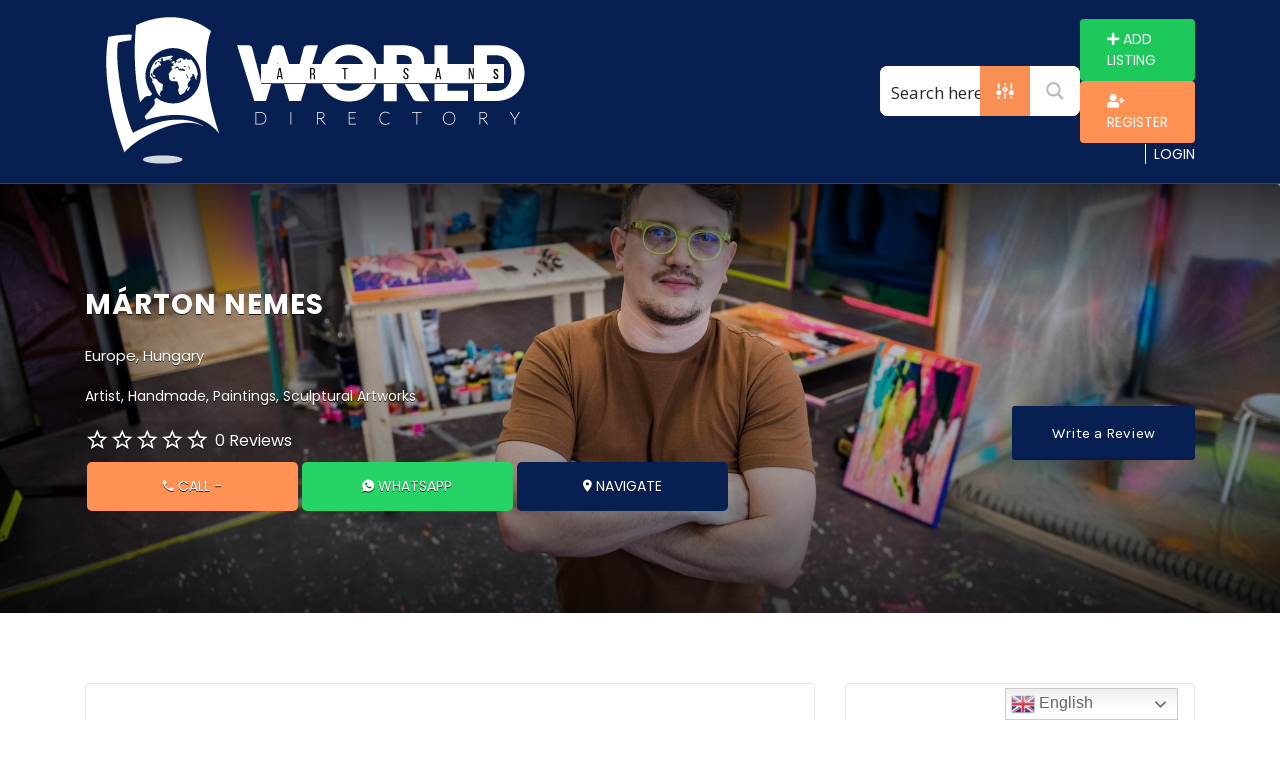

--- FILE ---
content_type: text/html; charset=UTF-8
request_url: https://worldartisansdirectory.com/listing/marton-nemes
body_size: 45143
content:
<!DOCTYPE html>
	<html lang="en-US">
	<head>
		<meta charset="UTF-8">
		<meta name="viewport" content="width=device-width, initial-scale=1">

		<link rel="profile" href="https://gmpg.org/xfn/11">
		<link rel="pingback" href="https://worldartisansdirectory.com/xmlrpc.php">

		<title>Márton Nemes &#8211; World Artisan Directory</title>
<meta name='robots' content='max-image-preview:large' />
	<style>img:is([sizes="auto" i], [sizes^="auto," i]) { contain-intrinsic-size: 3000px 1500px }</style>
	<link rel='dns-prefetch' href='//cdnjs.cloudflare.com' />
<link rel='dns-prefetch' href='//fonts.googleapis.com' />
<link rel='dns-prefetch' href='//use.fontawesome.com' />
<link rel="alternate" type="application/rss+xml" title="World Artisan Directory &raquo; Feed" href="https://worldartisansdirectory.com/feed" />
<link rel="alternate" type="application/rss+xml" title="World Artisan Directory &raquo; Comments Feed" href="https://worldartisansdirectory.com/comments/feed" />
<link rel="alternate" type="application/rss+xml" title="World Artisan Directory &raquo; Márton Nemes Comments Feed" href="https://worldartisansdirectory.com/listing/marton-nemes/feed" />
<script type="text/javascript">
/* <![CDATA[ */
window._wpemojiSettings = {"baseUrl":"https:\/\/s.w.org\/images\/core\/emoji\/16.0.1\/72x72\/","ext":".png","svgUrl":"https:\/\/s.w.org\/images\/core\/emoji\/16.0.1\/svg\/","svgExt":".svg","source":{"concatemoji":"https:\/\/worldartisansdirectory.com\/wp-includes\/js\/wp-emoji-release.min.js?ver=6.8.3"}};
/*! This file is auto-generated */
!function(s,n){var o,i,e;function c(e){try{var t={supportTests:e,timestamp:(new Date).valueOf()};sessionStorage.setItem(o,JSON.stringify(t))}catch(e){}}function p(e,t,n){e.clearRect(0,0,e.canvas.width,e.canvas.height),e.fillText(t,0,0);var t=new Uint32Array(e.getImageData(0,0,e.canvas.width,e.canvas.height).data),a=(e.clearRect(0,0,e.canvas.width,e.canvas.height),e.fillText(n,0,0),new Uint32Array(e.getImageData(0,0,e.canvas.width,e.canvas.height).data));return t.every(function(e,t){return e===a[t]})}function u(e,t){e.clearRect(0,0,e.canvas.width,e.canvas.height),e.fillText(t,0,0);for(var n=e.getImageData(16,16,1,1),a=0;a<n.data.length;a++)if(0!==n.data[a])return!1;return!0}function f(e,t,n,a){switch(t){case"flag":return n(e,"\ud83c\udff3\ufe0f\u200d\u26a7\ufe0f","\ud83c\udff3\ufe0f\u200b\u26a7\ufe0f")?!1:!n(e,"\ud83c\udde8\ud83c\uddf6","\ud83c\udde8\u200b\ud83c\uddf6")&&!n(e,"\ud83c\udff4\udb40\udc67\udb40\udc62\udb40\udc65\udb40\udc6e\udb40\udc67\udb40\udc7f","\ud83c\udff4\u200b\udb40\udc67\u200b\udb40\udc62\u200b\udb40\udc65\u200b\udb40\udc6e\u200b\udb40\udc67\u200b\udb40\udc7f");case"emoji":return!a(e,"\ud83e\udedf")}return!1}function g(e,t,n,a){var r="undefined"!=typeof WorkerGlobalScope&&self instanceof WorkerGlobalScope?new OffscreenCanvas(300,150):s.createElement("canvas"),o=r.getContext("2d",{willReadFrequently:!0}),i=(o.textBaseline="top",o.font="600 32px Arial",{});return e.forEach(function(e){i[e]=t(o,e,n,a)}),i}function t(e){var t=s.createElement("script");t.src=e,t.defer=!0,s.head.appendChild(t)}"undefined"!=typeof Promise&&(o="wpEmojiSettingsSupports",i=["flag","emoji"],n.supports={everything:!0,everythingExceptFlag:!0},e=new Promise(function(e){s.addEventListener("DOMContentLoaded",e,{once:!0})}),new Promise(function(t){var n=function(){try{var e=JSON.parse(sessionStorage.getItem(o));if("object"==typeof e&&"number"==typeof e.timestamp&&(new Date).valueOf()<e.timestamp+604800&&"object"==typeof e.supportTests)return e.supportTests}catch(e){}return null}();if(!n){if("undefined"!=typeof Worker&&"undefined"!=typeof OffscreenCanvas&&"undefined"!=typeof URL&&URL.createObjectURL&&"undefined"!=typeof Blob)try{var e="postMessage("+g.toString()+"("+[JSON.stringify(i),f.toString(),p.toString(),u.toString()].join(",")+"));",a=new Blob([e],{type:"text/javascript"}),r=new Worker(URL.createObjectURL(a),{name:"wpTestEmojiSupports"});return void(r.onmessage=function(e){c(n=e.data),r.terminate(),t(n)})}catch(e){}c(n=g(i,f,p,u))}t(n)}).then(function(e){for(var t in e)n.supports[t]=e[t],n.supports.everything=n.supports.everything&&n.supports[t],"flag"!==t&&(n.supports.everythingExceptFlag=n.supports.everythingExceptFlag&&n.supports[t]);n.supports.everythingExceptFlag=n.supports.everythingExceptFlag&&!n.supports.flag,n.DOMReady=!1,n.readyCallback=function(){n.DOMReady=!0}}).then(function(){return e}).then(function(){var e;n.supports.everything||(n.readyCallback(),(e=n.source||{}).concatemoji?t(e.concatemoji):e.wpemoji&&e.twemoji&&(t(e.twemoji),t(e.wpemoji)))}))}((window,document),window._wpemojiSettings);
/* ]]> */
</script>
<link rel='stylesheet' id='premium-addons-css' href='https://worldartisansdirectory.com/wp-content/plugins/premium-addons-for-elementor/assets/frontend/min-css/premium-addons.min.css?ver=4.10.70' type='text/css' media='all' />
<style id='wp-emoji-styles-inline-css' type='text/css'>

	img.wp-smiley, img.emoji {
		display: inline !important;
		border: none !important;
		box-shadow: none !important;
		height: 1em !important;
		width: 1em !important;
		margin: 0 0.07em !important;
		vertical-align: -0.1em !important;
		background: none !important;
		padding: 0 !important;
	}
</style>
<link rel='stylesheet' id='wp-block-library-css' href='https://worldartisansdirectory.com/wp-includes/css/dist/block-library/style.min.css?ver=6.8.3' type='text/css' media='all' />
<style id='classic-theme-styles-inline-css' type='text/css'>
/*! This file is auto-generated */
.wp-block-button__link{color:#fff;background-color:#32373c;border-radius:9999px;box-shadow:none;text-decoration:none;padding:calc(.667em + 2px) calc(1.333em + 2px);font-size:1.125em}.wp-block-file__button{background:#32373c;color:#fff;text-decoration:none}
</style>
<style id='global-styles-inline-css' type='text/css'>
:root{--wp--preset--aspect-ratio--square: 1;--wp--preset--aspect-ratio--4-3: 4/3;--wp--preset--aspect-ratio--3-4: 3/4;--wp--preset--aspect-ratio--3-2: 3/2;--wp--preset--aspect-ratio--2-3: 2/3;--wp--preset--aspect-ratio--16-9: 16/9;--wp--preset--aspect-ratio--9-16: 9/16;--wp--preset--color--black: #000000;--wp--preset--color--cyan-bluish-gray: #abb8c3;--wp--preset--color--white: #ffffff;--wp--preset--color--pale-pink: #f78da7;--wp--preset--color--vivid-red: #cf2e2e;--wp--preset--color--luminous-vivid-orange: #ff6900;--wp--preset--color--luminous-vivid-amber: #fcb900;--wp--preset--color--light-green-cyan: #7bdcb5;--wp--preset--color--vivid-green-cyan: #00d084;--wp--preset--color--pale-cyan-blue: #8ed1fc;--wp--preset--color--vivid-cyan-blue: #0693e3;--wp--preset--color--vivid-purple: #9b51e0;--wp--preset--gradient--vivid-cyan-blue-to-vivid-purple: linear-gradient(135deg,rgba(6,147,227,1) 0%,rgb(155,81,224) 100%);--wp--preset--gradient--light-green-cyan-to-vivid-green-cyan: linear-gradient(135deg,rgb(122,220,180) 0%,rgb(0,208,130) 100%);--wp--preset--gradient--luminous-vivid-amber-to-luminous-vivid-orange: linear-gradient(135deg,rgba(252,185,0,1) 0%,rgba(255,105,0,1) 100%);--wp--preset--gradient--luminous-vivid-orange-to-vivid-red: linear-gradient(135deg,rgba(255,105,0,1) 0%,rgb(207,46,46) 100%);--wp--preset--gradient--very-light-gray-to-cyan-bluish-gray: linear-gradient(135deg,rgb(238,238,238) 0%,rgb(169,184,195) 100%);--wp--preset--gradient--cool-to-warm-spectrum: linear-gradient(135deg,rgb(74,234,220) 0%,rgb(151,120,209) 20%,rgb(207,42,186) 40%,rgb(238,44,130) 60%,rgb(251,105,98) 80%,rgb(254,248,76) 100%);--wp--preset--gradient--blush-light-purple: linear-gradient(135deg,rgb(255,206,236) 0%,rgb(152,150,240) 100%);--wp--preset--gradient--blush-bordeaux: linear-gradient(135deg,rgb(254,205,165) 0%,rgb(254,45,45) 50%,rgb(107,0,62) 100%);--wp--preset--gradient--luminous-dusk: linear-gradient(135deg,rgb(255,203,112) 0%,rgb(199,81,192) 50%,rgb(65,88,208) 100%);--wp--preset--gradient--pale-ocean: linear-gradient(135deg,rgb(255,245,203) 0%,rgb(182,227,212) 50%,rgb(51,167,181) 100%);--wp--preset--gradient--electric-grass: linear-gradient(135deg,rgb(202,248,128) 0%,rgb(113,206,126) 100%);--wp--preset--gradient--midnight: linear-gradient(135deg,rgb(2,3,129) 0%,rgb(40,116,252) 100%);--wp--preset--font-size--small: 13px;--wp--preset--font-size--medium: 20px;--wp--preset--font-size--large: 36px;--wp--preset--font-size--x-large: 42px;--wp--preset--font-family--inter: "Inter", sans-serif;--wp--preset--font-family--cardo: Cardo;--wp--preset--spacing--20: 0.44rem;--wp--preset--spacing--30: 0.67rem;--wp--preset--spacing--40: 1rem;--wp--preset--spacing--50: 1.5rem;--wp--preset--spacing--60: 2.25rem;--wp--preset--spacing--70: 3.38rem;--wp--preset--spacing--80: 5.06rem;--wp--preset--shadow--natural: 6px 6px 9px rgba(0, 0, 0, 0.2);--wp--preset--shadow--deep: 12px 12px 50px rgba(0, 0, 0, 0.4);--wp--preset--shadow--sharp: 6px 6px 0px rgba(0, 0, 0, 0.2);--wp--preset--shadow--outlined: 6px 6px 0px -3px rgba(255, 255, 255, 1), 6px 6px rgba(0, 0, 0, 1);--wp--preset--shadow--crisp: 6px 6px 0px rgba(0, 0, 0, 1);}:where(.is-layout-flex){gap: 0.5em;}:where(.is-layout-grid){gap: 0.5em;}body .is-layout-flex{display: flex;}.is-layout-flex{flex-wrap: wrap;align-items: center;}.is-layout-flex > :is(*, div){margin: 0;}body .is-layout-grid{display: grid;}.is-layout-grid > :is(*, div){margin: 0;}:where(.wp-block-columns.is-layout-flex){gap: 2em;}:where(.wp-block-columns.is-layout-grid){gap: 2em;}:where(.wp-block-post-template.is-layout-flex){gap: 1.25em;}:where(.wp-block-post-template.is-layout-grid){gap: 1.25em;}.has-black-color{color: var(--wp--preset--color--black) !important;}.has-cyan-bluish-gray-color{color: var(--wp--preset--color--cyan-bluish-gray) !important;}.has-white-color{color: var(--wp--preset--color--white) !important;}.has-pale-pink-color{color: var(--wp--preset--color--pale-pink) !important;}.has-vivid-red-color{color: var(--wp--preset--color--vivid-red) !important;}.has-luminous-vivid-orange-color{color: var(--wp--preset--color--luminous-vivid-orange) !important;}.has-luminous-vivid-amber-color{color: var(--wp--preset--color--luminous-vivid-amber) !important;}.has-light-green-cyan-color{color: var(--wp--preset--color--light-green-cyan) !important;}.has-vivid-green-cyan-color{color: var(--wp--preset--color--vivid-green-cyan) !important;}.has-pale-cyan-blue-color{color: var(--wp--preset--color--pale-cyan-blue) !important;}.has-vivid-cyan-blue-color{color: var(--wp--preset--color--vivid-cyan-blue) !important;}.has-vivid-purple-color{color: var(--wp--preset--color--vivid-purple) !important;}.has-black-background-color{background-color: var(--wp--preset--color--black) !important;}.has-cyan-bluish-gray-background-color{background-color: var(--wp--preset--color--cyan-bluish-gray) !important;}.has-white-background-color{background-color: var(--wp--preset--color--white) !important;}.has-pale-pink-background-color{background-color: var(--wp--preset--color--pale-pink) !important;}.has-vivid-red-background-color{background-color: var(--wp--preset--color--vivid-red) !important;}.has-luminous-vivid-orange-background-color{background-color: var(--wp--preset--color--luminous-vivid-orange) !important;}.has-luminous-vivid-amber-background-color{background-color: var(--wp--preset--color--luminous-vivid-amber) !important;}.has-light-green-cyan-background-color{background-color: var(--wp--preset--color--light-green-cyan) !important;}.has-vivid-green-cyan-background-color{background-color: var(--wp--preset--color--vivid-green-cyan) !important;}.has-pale-cyan-blue-background-color{background-color: var(--wp--preset--color--pale-cyan-blue) !important;}.has-vivid-cyan-blue-background-color{background-color: var(--wp--preset--color--vivid-cyan-blue) !important;}.has-vivid-purple-background-color{background-color: var(--wp--preset--color--vivid-purple) !important;}.has-black-border-color{border-color: var(--wp--preset--color--black) !important;}.has-cyan-bluish-gray-border-color{border-color: var(--wp--preset--color--cyan-bluish-gray) !important;}.has-white-border-color{border-color: var(--wp--preset--color--white) !important;}.has-pale-pink-border-color{border-color: var(--wp--preset--color--pale-pink) !important;}.has-vivid-red-border-color{border-color: var(--wp--preset--color--vivid-red) !important;}.has-luminous-vivid-orange-border-color{border-color: var(--wp--preset--color--luminous-vivid-orange) !important;}.has-luminous-vivid-amber-border-color{border-color: var(--wp--preset--color--luminous-vivid-amber) !important;}.has-light-green-cyan-border-color{border-color: var(--wp--preset--color--light-green-cyan) !important;}.has-vivid-green-cyan-border-color{border-color: var(--wp--preset--color--vivid-green-cyan) !important;}.has-pale-cyan-blue-border-color{border-color: var(--wp--preset--color--pale-cyan-blue) !important;}.has-vivid-cyan-blue-border-color{border-color: var(--wp--preset--color--vivid-cyan-blue) !important;}.has-vivid-purple-border-color{border-color: var(--wp--preset--color--vivid-purple) !important;}.has-vivid-cyan-blue-to-vivid-purple-gradient-background{background: var(--wp--preset--gradient--vivid-cyan-blue-to-vivid-purple) !important;}.has-light-green-cyan-to-vivid-green-cyan-gradient-background{background: var(--wp--preset--gradient--light-green-cyan-to-vivid-green-cyan) !important;}.has-luminous-vivid-amber-to-luminous-vivid-orange-gradient-background{background: var(--wp--preset--gradient--luminous-vivid-amber-to-luminous-vivid-orange) !important;}.has-luminous-vivid-orange-to-vivid-red-gradient-background{background: var(--wp--preset--gradient--luminous-vivid-orange-to-vivid-red) !important;}.has-very-light-gray-to-cyan-bluish-gray-gradient-background{background: var(--wp--preset--gradient--very-light-gray-to-cyan-bluish-gray) !important;}.has-cool-to-warm-spectrum-gradient-background{background: var(--wp--preset--gradient--cool-to-warm-spectrum) !important;}.has-blush-light-purple-gradient-background{background: var(--wp--preset--gradient--blush-light-purple) !important;}.has-blush-bordeaux-gradient-background{background: var(--wp--preset--gradient--blush-bordeaux) !important;}.has-luminous-dusk-gradient-background{background: var(--wp--preset--gradient--luminous-dusk) !important;}.has-pale-ocean-gradient-background{background: var(--wp--preset--gradient--pale-ocean) !important;}.has-electric-grass-gradient-background{background: var(--wp--preset--gradient--electric-grass) !important;}.has-midnight-gradient-background{background: var(--wp--preset--gradient--midnight) !important;}.has-small-font-size{font-size: var(--wp--preset--font-size--small) !important;}.has-medium-font-size{font-size: var(--wp--preset--font-size--medium) !important;}.has-large-font-size{font-size: var(--wp--preset--font-size--large) !important;}.has-x-large-font-size{font-size: var(--wp--preset--font-size--x-large) !important;}
:where(.wp-block-post-template.is-layout-flex){gap: 1.25em;}:where(.wp-block-post-template.is-layout-grid){gap: 1.25em;}
:where(.wp-block-columns.is-layout-flex){gap: 2em;}:where(.wp-block-columns.is-layout-grid){gap: 2em;}
:root :where(.wp-block-pullquote){font-size: 1.5em;line-height: 1.6;}
</style>
<link rel='stylesheet' id='appointify-css' href='https://worldartisansdirectory.com/wp-content/plugins/appointify/public/css/appointify-public.css?ver=1762354367' type='text/css' media='all' />
<link rel='stylesheet' id='contact-form-7-css' href='https://worldartisansdirectory.com/wp-content/plugins/contact-form-7/includes/css/styles.css?ver=6.0.1' type='text/css' media='all' />
<link rel='stylesheet' id='wptls_style-css' href='https://worldartisansdirectory.com/wp-content/plugins/taxonomy-list/assets/style.css?ver=6.8.3' type='text/css' media='all' />
<link rel='stylesheet' id='woocommerce-layout-css' href='https://worldartisansdirectory.com/wp-content/plugins/woocommerce/assets/css/woocommerce-layout.css?ver=9.5.1' type='text/css' media='all' />
<link rel='stylesheet' id='woocommerce-smallscreen-css' href='https://worldartisansdirectory.com/wp-content/plugins/woocommerce/assets/css/woocommerce-smallscreen.css?ver=9.5.1' type='text/css' media='only screen and (max-width: 768px)' />
<style id='woocommerce-inline-inline-css' type='text/css'>
.woocommerce form .form-row .required { visibility: visible; }
</style>
<link rel='stylesheet' id='if-menu-site-css-css' href='https://worldartisansdirectory.com/wp-content/plugins/if-menu/assets/if-menu-site.css?ver=6.8.3' type='text/css' media='all' />
<link rel='stylesheet' id='wpuf-rating-star-css-css' href='https://worldartisansdirectory.com/wp-content/plugins/wp-user-frontend-pro/assets/css/css-stars.css?ver=6.8.3' type='text/css' media='all' />
<link rel='stylesheet' id='wpuf-math-captcha-css-css' href='https://worldartisansdirectory.com/wp-content/plugins/wp-user-frontend-pro/assets/css/frontend/fields/math-captcha.css?ver=6.8.3' type='text/css' media='all' />
<link rel='stylesheet' id='wpuf-intlTelInput-css' href='https://worldartisansdirectory.com/wp-content/plugins/wp-user-frontend-pro/includes/libs/intl-tel-input/css/intlTelInput.min.css?ver=17.0.5' type='text/css' media='all' />
<link rel='stylesheet' id='wpuf-layout1-css' href='https://worldartisansdirectory.com/wp-content/plugins/wp-user-frontend/assets/css/frontend-form/layout1.css?ver=4.0.14' type='text/css' media='all' />
<link rel='stylesheet' id='wpuf-frontend-forms-css' href='https://worldartisansdirectory.com/wp-content/plugins/wp-user-frontend/assets/css/frontend-forms.css?ver=4.0.14' type='text/css' media='all' />
<link rel='stylesheet' id='wpuf-sweetalert2-css' href='https://worldartisansdirectory.com/wp-content/plugins/wp-user-frontend/assets/vendor/sweetalert2/dist/sweetalert2.css?ver=11.4.19' type='text/css' media='all' />
<link rel='stylesheet' id='wpuf-jquery-ui-css' href='https://worldartisansdirectory.com/wp-content/plugins/wp-user-frontend/assets/css/jquery-ui-1.9.1.custom.css?ver=1.9.1' type='text/css' media='all' />
<link rel='stylesheet' id='listify-fonts-css' href='//fonts.googleapis.com/css?family=Poppins%3Aregular%2C700%7CKarla%3Aregular%2Citalic%2C700&#038;ver=3.0.3#038;subset=latin' type='text/css' media='all' />
<link rel='stylesheet' id='timepicker-css' href='//cdnjs.cloudflare.com/ajax/libs/timepicker/1.3.5/jquery.timepicker.min.css?ver=3.0.3' type='text/css' media='all' />
<link rel='stylesheet' id='listify-css' href='https://worldartisansdirectory.com/wp-content/themes/listify/css/style.min.css?ver=3.0.3' type='text/css' media='all' />
<style id='listify-inline-css' type='text/css'>
.as-seen-on{background-color:;}html,.listify-lite-skin .mfp-inline-holder .mfp-content .popup{background-color:#ffffff;}.listify-lite-skin .content-box.content-box-wrapper .content-box-inner{background-color:#ffffff;}.nav-menu.tertiary li.is-active a:before,.nav-menu.tertiary li.current-menu-item a:before{border-bottom-color:#ffffff;}.site-title a,.site-title a:hover,.site-description{color:#fff;}input,textarea,input[type=checkbox],input[type=radio],.site select,.facetwp-facet .facetwp-checkbox:before,.filter_by_tag a:before,.search-choice-close,.widget_layered_nav li a:before,.site-main .content-box select,.site-main .widget select,.site-main .job_listings select,.mfp-content select,body .chosen-container-single .chosen-single,body .chosen-container-multi .chosen-choices li.search-field input[type=text],.select2.select2-container .select2-choice,.select2.select2-container--default .select2-selection--single,.select2.select2-container--default .select2-selection--multiple,.select2-container.select2-container--default .select2-search--dropdown .select2-search__field,.select2-container .select2-dropdown,.facetwp-facet.facetwp-type-fselect .fs-label-wrap,body .chosen-container .chosen-drop,body .chosen-container-single .chosen-search input[type=text],body .chosen-container-single .chosen-search input[type=text]:focus, 
					.listify-lite-skin.tax-job_listing_category.borders-overwrite .select2.select2-container--default .select2-selection--single,
					.listify-lite-skin.borders-overwrite .job-manager-filter-wrapper .job-manager-filter{color:#717a8f;border-color:#e5e5e5;background-color:#ffffff;}.listify-lite-skin.borders-overwrite .content-box-wrapper .woocommerce form .input-text,
					.listify-lite-skin.borders-overwrite .job-manager-form .input-text,
					.listify-lite-skin.borders-overwrite .wp-block-search.wp-block-search__button-outside .wp-block-search__input,
					.listify-lite-skin.borders-overwrite .comment-respond .comment-form p textarea#comment,
					.listify-lite-skin.borders-overwrite .comment-respond .comment-form p.comment-form-comment input,
					.listify-lite-skin.borders-overwrite .comment-respond .comment-form p.comment-form-author input,
					.listify-lite-skin.borders-overwrite .comment-respond .comment-form p.comment-form-email input,
					.listify-lite-skin.borders-overwrite .comment-respond .comment-form p.comment-form-url input,
					.listify-lite-skin.borders-overwrite .page .fieldset-type-term-select .select2-selection,
					.listify-lite-skin.borders-overwrite .page .woocommerce .select2-selection ,
					.listify-lite-skin.borders-overwrite .page .fieldset-type-term-multiselect .select2-selection,
					.listify-lite-skin.borders-overwrite #wp-job_description-editor-container,
					.listify-lite-skin.borders-overwrite .search_jobs input,
					.listify-lite-skin.borders-overwrite .homepage-cover .job_search_form .search_jobs>div.search_keywords input,
					.listify-lite-skin.borders-overwrite .homepage-cover .job_search_form .search_jobs>div.search_location input,
					.listify-lite-skin.borders-overwrite .job-manager-filter-wrapper .job-manager-filter,
					.listify-lite-skin.borders-overwrite .job_filters--boxless .select2-selection--single,
					.listify-lite-skin.borders-overwrite .fieldset-type-term-select .select2-selection, 
					.listify-lite-skin.borders-overwrite .fieldset-type-term-multiselect .select2-selection.select2-selection--multiple,
					.listify-lite-skin.borders-overwrite article.content-box-wrapper.no-results .search-form input,
					.listify-lite-skin.borders-overwrite .homepage-cover .job_search_form .select2.select2-container--default .select2-selection--single,
					.listify-lite-skin.borders-overwrite .select2.select2-container--default .select2-selection--single .select2-selection__rendered,.listify-lite-skin.borders-overwrite .search_jobs input,
					.listify-lite-skin.borders-overwrite .job-manager-form .input-text,
					.listify-lite-skin.borders-overwrite .page .fieldset-type-term-select .select2-selection,
					.listify-lite-skin.borders-overwrite .page .fieldset-type-term-multiselect .select2-selection,
					.listify-lite-skin.borders-overwrite .page .job-manager-form .fieldset-type-business-hours,
					.listify-lite-skin.borders-overwrite #wp-job_description-editor-container,
					.listify-lite-skin.borders-overwrite .page .woocommerce .select2-selection{border-color:#e5e5e5;color:#717a8f;}.wp-editor-container,.mce-tinymce.mce-container{border-color:#e5e5e5;}input[type=checkbox]:checked:before,.facetwp-facet .facetwp-checkbox.checked:after,.facetwp-facet .facetwp-link.checked,.facetwp-facet.facetwp-type-fselect .fs-option{color:#717a8f;}.facetwp-facet.facetwp-type-fselect .fs-arrow{border-top-color:#717a8f;}input:focus,textarea:focus,.select2.select2-container--default .select2-selection--single .select2-selection__rendered,.listify-lite-skin .homepage-cover .job_search_form .search_keywords input#search_keywords:focus,.listify-lite-skin .homepage-cover .job_search_form .search_location input#search_location:focus,.select2.select2-container--default .select2-selection--single .select2-selection__rendered:focus{background-color:#ffffff;}.wc-social-login-divider span:after,.wc-social-login-divider span:before{background-color:#e5e5e5;}.listing-cover,.entry-cover,.homepage-cover.page-cover,.list-cover{background-color:#f5f5f5;}body,.listify_widget_panel_listing_tags .tag,.entry-cover.no-image,.entry-cover.no-image a,.listing-cover.no-image,.listing-cover.no-image a:not(.button),.content-pagination .page-numbers,.facetwp-pager .facetwp-page,.js-toggle-area-trigger,.job-dashboard-actions a,.job-manager-bookmark-actions a,body.fixed-map .site-footer,body.fixed-map .site-footer a,.homepage-cover .job_search_form .select:after,.tabbed-listings-tabs a,.archive-job_listing-toggle,.job-manager-form fieldset.fieldset-job_hours,.filter_by_tag a,a.upload-images,a.upload-images span,.woocommerce-tabs .tabs a,.cluster-overlay a,.map-marker-info,.map-marker-info a,.archive-job_listing-layout.button.active,.entry-title--grid a,.entry-read-more,.listing-by-term-title a,.map-widget-sections a,.select2-default,.select2-container .select2-choice,.select2-container-multi .select2-choices .select2-search-choice,.no-image .listing-stars--single .listing-star,.pm-column a,.astoundify-favorites-tab,.listify-lite-skin .button.button-small,.listify-lite-skin .woocommerce .payment_box p,
					.listify-lite-skin.job-manager-archive .site-title a,
					.listify-lite-skin.job-manager-archive .nav-menu.primary .menu li a,
					.listify-lite-skin.job-manager-archive .nav-menu.primary li:before,
					.listify-lite-skin.job-manager-archive .nav-menu.primary li:after,
					.listify-lite-skin.job-manager-archive .nav-menu.primary a:before,
					.listify-lite-skin.job-manager-archive .nav-menu.primary a:after ,
					.listify-lite-skin.tax-job_listing_category .site-title a,
					.listify-lite-skin.tax-job_listing_category .nav-menu.primary .menu li a,
					.listify-lite-skin.tax-job_listing_category .nav-menu.primary li:before,
					.listify-lite-skin.tax-job_listing_category .nav-menu.primary li:after,
					.listify-lite-skin.tax-job_listing_category .nav-menu.primary a:before,
					.listify-lite-skin.tax-job_listing_category .nav-menu.primary a:after,
					.listify-lite-skin .bg-scrolling .primary-header-inner .secondary.nav-menu li a,
					.listify-lite-skin .bg-scrolling .primary-header-inner .secondary.nav-menu li:before, 
					.listify-lite-skin .bg-scrolling .nav-menu-container li a,.listify-lite-skin .content-box-wrapper .woocommerce form .input-text:focus,
					.listify-lite-skin .bg-scrolling .nav-menu-container a:before,
					.listify-lite-skin .bg-scrolling .nav-menu-container li:before,
					.listify-lite-skin .bg-scrolling .nav-menu-container li:after,
					.listify-lite-skin .bg-scrolling h2 a,.listify-lite-skin #listify_call_to_action-1.call-to-action,.listify-lite-skin .cta-title,.listify-lite-skin #listify_call_to_action-1 .cta-description p,.listify-lite-skin #listify_call_to_action-1 .cta-subtext,.listify-lite-skin .callout-feature-content a.button{color:#717a8f;}.no-image .astoundify-favorites-icon svg{fill:#717a8f;}.comment-meta a,.commentlist a.comment-ago,div:not(.no-image) .star-rating:before,div:not(.no-image) .stars span a:before,.job_listing-author-descriptor,.entry-meta,.entry-meta a,.home-widget-description,.listings-by-term-content .job_listing-rating-count,.listings-by-term-more a,.search-form .search-submit:before,.mfp-content .mfp-close:before,div:not(.job-package-price) .woocommerce .amount,.woocommerce .quantity,.showing_jobs,.account-sign-in,.archive-job_listing-layout.button{color:#949db2;}.social-profiles a,.listing-gallery-nav .slick-dots li button:before{background-color:#949db2;}.listify-lite-skin .explore-button:hover,
					.listify-lite-skin .update_results:hover,
					.listify-lite-skin .entry-footer .button-small:hover,
					.listify-lite-skin .button:hover,
					.listify-lite-skin .submit:hover,
					.listify-lite-skin .listify_widget_feature_callout .callout-feature-content .button{box-shadow:6px 6px 0 0 #717a8f;}a,.single-job_listing .widget a:not(.button),.listify_widget_panel_listing_content a{color:#072051;}a:active,a:hover,.primary-header .current-account-toggle .sub-menu a{color:#000738;}.search-overlay,.primary-header,.callout-feature-content a.button{background-color:#072051;}.primary.nav-menu .current-cart .current-cart-count{border-color:#072051;}.nav-menu a,.nav-menu li:before,.nav-menu li:after,.nav-menu a:before,.nav-menu a:after{color:#072051;}.nav-menu ul a,.nav-menu.primary ul ul a,.nav-menu.primary ul ul li:before,.nav-menu.primary ul ul li:after{color:#072051;}.main-navigation{background-color:#ffffff;}.navigation-bar-toggle,.search-overlay-toggle{color:#717a8f;}.tertiary-navigation{background-color:#ffffff;}.tertiary-navigation .navigation-bar-toggle{color:#717a8f;}.listify_widget_panel_listing_tags .tag.active:before,.job-package-includes li:before,.woocommerce-tabs .tabs .active a,body:not(.facetwp) .locate-me:before,.woocommerce .quantity input[type="button"],.astoundify-favorites-tab--active,.astoundify-favorites-tab--active:focus,.astoundify-favorites-tab--active:hover,.listify-lite-skin .content-area .content-box-inner h3:before,.listify-lite-skin .widget_block  a:hover,.listify-lite-skin .job-manager-form small,.listify-lite-skin thead,.listify-lite-skin #job-manager-job-dashboard .job-manager-jobs .job-dashboard-actions a,.listify-lite-skin .woocommerce legend,.listify-lite-skin .woocommerce-breadcrumb,.listify-lite-skin .woocommerce-MyAccount-content h3 ,.listify-lite-skin .woocommerce form  .required,.listify-lite-skin .listify_widget_panel_wcpl_pricing_table .job-package-price,.listify-lite-skin .listify_widget_taxonomy_image_grid h2.home-widget-title span,.listify-lite-skin .listify_widget_recent_listings h2.home-widget-title span,
					.listify-lite-skin .listify_widget_features h2.home-widget-title span,
					.listify-lite-skin .listify_widget_recent_posts h2.home-widget-title span{color:#072051;}input[type="button"].facetwp-reset:hover,input[type="button"].facetwp-reset:focus,.tabbed-listings-tabs a:hover,.tabbed-listings-tabs a.active,.archive-job_listing-toggle.active,body:not(.facetwp) .locate-me:hover:before,.listify-lite-skin .entry-meta .entry-author a,.listify-lite-skin  .showing_jobs .rss_link,
					.listify-lite-skin .entry-meta .entry-comments:before,
					.listify-lite-skin .entry-meta .entry-comments a,
					.listify-lite-skin .entry-meta .entry-date,
					.listify-lite-skin .comment-stars,
					.listify-lite-skin .comment-content .author b{color:#00002e;}input[type="button"],input[type="reset"],input[type="submit"],.button,.facetwp-type-slider .noUi-connect,.ui-slider .ui-slider-range,.listing-owner,.comment-rating,.job_listing-rating-average,.map-marker.active:after,.cluster,.widget_calendar tbody a,.load_more_jobs,.listify-badge,.listing-featured-badge,button.update_results,.select2-container.select2-container--default .select2-results__option--highlighted[aria-selected],.astoundify-favorites-submit-field button,.listify-lite-skin .fieldset-type-term-multiselect .select2-selection li.select2-selection__choice,.listify-lite-skin .main-navigation,.listify-lite-skin .explore-button,
					.listify-lite-skin .wp-block-search__button,.listify-lite-skin .tertiary-navigation,.listify-lite-skin .widget-area--listing-sidebar ul.social-profiles li a,.listify-lite-skin div.mce-toolbar-grp,.listify-lite-skin .ui-slider, .listify-lite-skin .ui-slider-range,.listify-lite-skin .search-radius-slider .noUi-target, .listify-lite-skin .payment_methods li,.listify-lite-skin .mce-content-body,.listify-lite-skin div.mce-toolbar-grp{background-color:#072051;}input[type="button"]:hover,input[type="button"]:focus,input[type="reset"]:hover,input[type="reset"]:focus,input[type="submit"]:hover,input[type="submit"]:focus,.button:hover,.button:focus,::selection,button.update_results:hover,button.update_results.refreshing,.load_more_jobs:hover,.astoundify-favorites-submit-field button:hover,.listify-lite-skin .main-navigation,.listify-lite-skin .fieldset-type-term-multiselect .select2-selection li.select2-selection__choice,.listify-lite-skin .tertiary-navigation,.listify-lite-skin .widget-area--listing-sidebar ul.social-profiles li a{background-color:#021b4c;}::-moz-selection{background-color:#021b4c;}.tabbed-listings-tabs a:hover,.tabbed-listings-tabs a.active,.archive-job_listing-toggle.active,li.job-package:hover,.job_listing_packages ul.job_packages li:not(.package-section):hover,.facetwp-type-slider .noUi-horizontal .noUi-handle,.facetwp-type-slider .noUi-horizontal .noUi-origin,.ui-slider .ui-slider-handle,.search-radius-slider .noUi-handle,.search-radius-slider .noUi-origin,.woocommerce-message,.job-manager-message,.woocommerce-info,.listify-lite-skin.borders-overwrite table.shop_table.shop_table_responsive.cart.woocommerce-cart-form__contents,
					.listify-lite-skin.borders-overwrite .cart_totals table,
					.listify-lite-skin.borders-overwrite table.woocommerce-table--order-details,
					.listify-lite-skin.borders-overwrite .woocommerce table.woocommerce-checkout-review-order-table,
					.listify-lite-skin.borders-overwrite .listify_widget_panel_wcpl_pricing_table .job-package-title,
					.listify-lite-skin.borders-overwrite .listify_widget_panel_wcpl_pricing_table .job-package-includes,
					.listify-lite-skin.borders-overwrite blockquote,
					.listify-lite-skin.borders-overwrite .fieldset-logged_in .account-sign-in,
					.listify-lite-skin.borders-overwrite .listify_widget_panel_wcpl_pricing_table .job-package-includes,
					.listify-lite-skin.borders-overwrite .fieldset-logged_in .account-sign-in,
					.listify-lite-skin.borders-overwrite .job-package-title,.listify-lite-skin .job-package-includes,
					.listify-lite-skin.borders-overwrite .fieldset-logged_in .account-sign-in{border-color:#072051;}.listing-featured--outline .job_listing-entry-header:before{box-shadow:inset 0 0 0 3px #072051;}.listify-lite-skin.borders-overwrite .listify_widget_features .col-md-4:nth-child(3n-2) .home-feature,
					.listify-lite-skin.borders-overwrite .listing-card:nth-child(3n-2) .content-box,
					.listify-lite-skin.borders-overwrite .col-md-4:nth-child(3n-2) .format-standard,
					.listify-lite-skin.borders-overwrite .widget.widget_block:nth-child(3n-2),
					.listify-lite-skin.borders-overwrite .related.products .product .has-post-thumbnail:nth-child(3n-2) .product__inner,
					.listify-lite-skin.borders-overwrite .content-shop-wrapper .product.has-post-thumbnail:nth-child(3n-2) .product__inner,
					.listify-lite-skin.borders-overwrite .image-grid-item:nth-child(3n-2) .image-grid-cover,
					.listify-lite-skin.borders-overwrite  .widget-area--listing-sidebar .widget-job_listing:nth-child(3n-2),
					.listify-lite-skin.borders-overwrite #secondary .widget:nth-child(3n-2){box-shadow:6px 6px 0 0;}.listify-lite-skin .listify_widget_features .col-md-4:nth-child(3n-1) .home-feature,.listify-lite-skin .listing-card:nth-child(3n-1) .content-box,.listify-lite-skin .col-md-4:nth-child(3n-1) .format-standard,.listify-lite-skin .widget.widget_block:nth-child(3n-1),.listify-lite-skin .related.products .product.has-post-thumbnail:nth-child(3n-1) .product__inner ,.listify-lite-skin .content-shop-wrapper .product.has-post-thumbnail:nth-child(3n-1) .product__inner,.listify-lite-skin .image-grid-item:nth-child(3n-1) .image-grid-cover,.listify-lite-skin  .widget-area--listing-sidebar .widget-job_listing:nth-child(3n-1),.listify-lite-skin .homepage-hero-style-image .listify_widget_features .home-feature,.listify-lite-skin #secondary .widget:nth-child(3n-1){box-shadow:6px 6px 0 0;}.listify-lite-skin .woocommerce-order-overview li strong,.listify-lite-skin .woocommerce-order-overview li strong bdi,
					.listify-lite-skin .woocommerce strong,.listify-lite-skin .woocommerce-order-overview li strong bdi span,.listify-lite-skin .comment-meta a i,.listify-lite-skin .comment-meta a,.listify-lite-skin .widget-title__job_listing,.listify-lite-skin .comment-meta a i,
				.listify-lite-skin .comment-meta a,.listify-lite-skin .widget-title__job_listing{color:;}.listify-lite-skin.borders-overwrite #listify_call_to_action-1 .call-to-action{background-color:;}.listify-lite-skin .listify_widget_features .col-md-4:nth-child(3n) .home-feature,.listify-lite-skin .listing-card:nth-child(3n) .content-box,.listify-lite-skin .col-md-4:nth-child(3n) .format-standard,.listify-lite-skin .widget.widget_block:nth-child(3n),.listify-lite-skin .related.products .product.has-post-thumbnail:nth-child(3n) .product__inner ,.listify-lite-skin .content-shop-wrapper .product.has-post-thumbnail:nth-child(3n) .product__inner,.listify-lite-skin .image-grid-item:nth-child(3n) .image-grid-cover,.listify-lite-skin  .widget-area--listing-sidebar .widget-job_listing:nth-child(3n),.listify-lite-skin #secondary .widget:nth-child(3n){box-shadow:6px 6px 0 0;}.widget_layered_nav li.chosen a:after,.widget_layered_nav li.chosen a,.upload-images:hover .upload-area,.job_listing_packages ul.job_packages li label,.upload-images:hover,.search-choice-close:after,.filter_by_tag a.active:after,.woocommerce-tabs .tabs .active a{color:#072051;}.button-secondary,input[type="button"].facetwp-reset,.type-product .onsale,.type-product .price ins,.job-package-tag{background-color:#072051;}.button-secondary:hover,.button-secondary:focus,input[type="button"].facetwp-reset:hover,input[type="button"].facetwp-reset:focus{background-color:#021b4c;}.upload-images:hover{border-color:#072051;}.site-footer-widgets{color:#ffffff;background-color:#072051;}.footer-widget,.footer-widget a,.footer-widget a:hover,.site-social a:hover{color:#ffffff;}.site-footer,.site-social a{color:#a1b5d6;}.site-footer{background-color:#020e26;}.claimed-ribbon span:before{color:#2854a1;}.content-box,.content-shop-wrapper .archive-job_listing-filters-wrapper.top.type-product,.home-feature,.job-package,.job_filters,.listify_widget_search_listings.home-widget .archive-job_listing-filters-wrapper.top.job_search_form,.listify_widget_search_listings.home-widget .job_search_form,.listing-by-term-inner,.single-job_listing-description,.tabbed-listings-tabs a,.tabbed-listings-tabs a.archive-job_listing-filters-wrapper.top,.type-product .thumbnails a,.type-product .thumbnails a.archive-job_listing-filters-wrapper.top,.widget,.woocommerce div.product div.archive-job_listing-filters-wrapper.top.summary,.woocommerce div.product div.summary,.woocommerce-main-image,.woocommerce-page div.product div.archive-job_listing-filters-wrapper.top.summary,.woocommerce-page div.product div.summary, .woocommerce-tabs,.archive-job_listing-layout,.nav-menu .children.category-list .category-count,.nav-menu .sub-menu.category-list .category-count,ul.nav-menu .children.category-list .category-count,ul.nav-menu .sub-menu.category-list .category-count,.facetwp-pager .facetwp-page,.job-manager-pagination li a,.job-manager-pagination li span,.js-toggle-area-trigger,.site .facetwp-sort select,a.page-numbers, span.page-numbers,.archive-job_listing-toggle-inner{background-color:#ffffff;box-shadow:inset 0 0 0 1px #e5e5e5;border:0;}.comment-reply-title,.entry-content .rcp_form .rcp_subscription_fieldset .rcp_subscription_message,.entry-content .rcp_header,.entry-content h2,.entry-content h3,.entry-content h4,.job-manager-form h2,.job_listing_packages ul.job_packages .package-section,.listify_widget_panel_listing_content h2,.listify_widget_panel_listing_content h3,.listify_widget_panel_listing_content h4,.listing-by-term-title,.widget-title,.woocommerce-account .woocommerce legend,.woocommerce-tabs .tabs a,.account-sign-in,.job-manager-form fieldset.fieldset-job_hours,.ninja-forms-required-items,.showing_jobs,.woocommerce-tabs .woocommerce-noreviews,.payment_methods li .payment_box,button.more-filters__toggle,button.more-filters__toggle:hover{border-color:#f4f4f4;}.ui-slider,.ui-slider-range,.search-radius-slider .noUi-target,.payment_methods li{background-color:#f4f4f4;}.listify-lite-skin.borders-overwrite .button.button-small,
					.listify-lite-skin.borders-overwrite .listify_widget_panel_listing_social_profiles,
					.listify-lite-skin.borders-overwrite article.content-box-wrapper.no-results ,
					.listify-lite-skin.borders-overwrite .page .job-manager-form .fieldset-type-business-hours,
					.listify-lite-skin.borders-overwrite .widget.widget_block,
					.listify-lite-skin.borders-overwrite .home-widget .format-standard .content-box-inner,
					.listify-lite-skin.borders-overwrite .comment-sorting-filter,
					.listify-lite-skin.elementor-template-full-width.borders-overwrite .elementor-section .home-features-wrapper .home-feature,
					.listify-lite-skin.borders-overwrite .job_filters,
					.listify-lite-skin.borders-overwrite .job_listings .content-box,
					.listify-lite-skin.borders-overwrite .homepage-hero-style-image .listify_widget_features .home-feature,
					.listify-lite-skin.borders-overwrite .listify_widget_panel_listing_gallery,
					.listify-lite-skin.borders-overwrite blockquote,
					.listify-lite-skin.borders-overwrite div.mce-toolbar-grp,
					.listify-lite-skin.borders-overwrite .homepage-hero-style-image .listify_widget_features .home-feature,
					.listify-lite-skin.borders-overwrite .product-type-simple .summary.entry-summary,
					.listify-lite-skin.borders-overwrite .listify_widget_panel_listing_gallery,
					.listify-lite-skin.borders-overwrite #secondary .widget{border-color:#e5e5e5;}.listing-entry-company-image{border-color:#ffffff;background-color:#ffffff;}button.more-filters__toggle,button.more-filters__toggle:hover,button.more-filters__toggle:focus{color:#717a8f;border-color:#efefef;background-color:#ffffff;}button.more-filters__toggle:hover,button.more-filters__toggle:focus{border-color:#e5e5e5;}:not(.wp-core-ui) button,body,input,select,textarea{font-family:"Poppins","Helvetica Neue",Helvetica,Arial,sans-serif;font-weight:normal;}.page-title,.job_listing-title,.popup-title,.homepage-cover .home-widget-title{font-family:"Karla","Helvetica Neue",Helvetica,Arial,sans-serif;font-weight:bold;}.widget-title,.comment-reply-title{font-family:"Karla","Helvetica Neue",Helvetica,Arial,sans-serif;font-weight:normal;}.home-widget-title,.callout-feature-content h2,.home-feature-title h2{font-family:"Karla","Helvetica Neue",Helvetica,Arial,sans-serif;font-weight:normal;}.home-widget-description{font-family:"Karla","Helvetica Neue",Helvetica,Arial,sans-serif;font-weight:normal;}button:not([role="presentation"]),input[type="button"],input[type="reset"],input[type="submit"],.button{font-family:"Karla","Helvetica Neue",Helvetica,Arial,sans-serif;font-weight:normal;}.map-marker:after{border-top-color:#555555;}.map-marker i:after{background-color:#555555;}.map-marker i:before{color:#555555;}li.type-job_listing .job_listing-rating-stars span,.rating-stars span,.widget .comment-form-rating a.star,.listing-star{color:#ffb400;}.woocommerce .quantity input[type="button"]{color:#072051;}.woocommerce-message,.job-manager-message{border-color:#072051;}.type-product .onsale,.type-product .price ins,.job-package-tag{background-color:#072051;}.woocommerce-tabs .tabs .active a{color:#072051;}
@media screen and (min-width: 768px){.nav-menu.secondary .sub-menu.category-list{background-color:#ffffff;}}
@media screen and (min-width: 992px){.nav-menu.primary ul ul a:hover,.nav-menu.secondary ul ul a:hover,.nav-menu.tertiary ul ul a:hover{color:#000738;}.nav-menu.primary a,.nav-menu.primary li:before,.nav-menu.primary li:after,.nav-menu.primary a:before,.nav-menu.primary a:after{color:#ffffff;}.nav-menu.secondary > li > a,.nav-menu.secondary > li > a:before,.nav-menu.secondary > li > a:after,.nav-menu.secondary > li:before,.nav-menu.secondary > li:after{color:#717a8f;}.nav-menu .children.category-list .container:before,.nav-menu .sub-menu.category-list .container:before,ul.nav-menu .children.category-list .container:before,ul.nav-menu .sub-menu.category-list .container:before{border-top-color:#ffffff;}.nav-menu.tertiary > ul > li > a,.nav-menu.tertiary > li > a,.nav-menu.tertiary > li > a:before,.nav-menu.tertiary > li > a:after,.nav-menu.tertiary > li:before,.nav-menu.tertiary > li:after{color:#717a8f;}.primary.nav-menu .current-cart .current-cart-count,.mail-icon--unread:after{color:#072051;background-color:#ffffff;}.main-navigation{display:none;}:not(.wp-core-ui) button,body,input,select,textarea{font-size:14px;line-height:normal;}.page-title,.job_listing-title,.popup-title,.homepage-cover .home-widget-title{font-size:32px;line-height:normal;}.homepage-cover .home-widget-title{font-size:48px;}.widget-title,.comment-reply-title{font-size:16px;line-height:1;}.home-widget-title{font-size:30px;line-height:normal;}.home-widget-description{font-size:16px;line-height:normal;}button:not([role="presentation"]),input[type="button"],input[type="reset"],input[type="submit"],.button{font-size:15px;line-height:normal;}}
@media screen and (min-width: 1200px){.homepage-cover{background-attachment:initial;}}
</style>
<link rel='stylesheet' id='listify-widget-css' href='https://worldartisansdirectory.com/wp-content/themes/listify/css/custom-widget.css?ver=3.0.3' type='text/css' media='all' />
<link rel='stylesheet' id='wpdreams-ajaxsearchpro-instances-css' href='https://worldartisansdirectory.com/wp-content/uploads/asp_upload/style.instances-ho-is-po-no-da-co-au-ga-is.css?ver=kgMZzn' type='text/css' media='all' />
<link rel='stylesheet' id='heateor_sss_frontend_css-css' href='https://worldartisansdirectory.com/wp-content/plugins/sassy-social-share/public/css/sassy-social-share-public.css?ver=3.3.70' type='text/css' media='all' />
<style id='heateor_sss_frontend_css-inline-css' type='text/css'>
.heateor_sss_button_instagram span.heateor_sss_svg,a.heateor_sss_instagram span.heateor_sss_svg{background:radial-gradient(circle at 30% 107%,#fdf497 0,#fdf497 5%,#fd5949 45%,#d6249f 60%,#285aeb 90%)}.heateor_sss_horizontal_sharing .heateor_sss_svg,.heateor_sss_standard_follow_icons_container .heateor_sss_svg{color:#fff;border-width:0px;border-style:solid;border-color:transparent}.heateor_sss_horizontal_sharing .heateorSssTCBackground{color:#666}.heateor_sss_horizontal_sharing span.heateor_sss_svg:hover,.heateor_sss_standard_follow_icons_container span.heateor_sss_svg:hover{border-color:transparent;}.heateor_sss_vertical_sharing span.heateor_sss_svg,.heateor_sss_floating_follow_icons_container span.heateor_sss_svg{color:#fff;border-width:0px;border-style:solid;border-color:transparent;}.heateor_sss_vertical_sharing .heateorSssTCBackground{color:#666;}.heateor_sss_vertical_sharing span.heateor_sss_svg:hover,.heateor_sss_floating_follow_icons_container span.heateor_sss_svg:hover{border-color:transparent;}@media screen and (max-width:783px) {.heateor_sss_vertical_sharing{display:none!important}}
</style>
<link rel='stylesheet' id='font-awesome-official-css' href='https://use.fontawesome.com/releases/v5.15.4/css/all.css' type='text/css' media='all' integrity="sha384-DyZ88mC6Up2uqS4h/KRgHuoeGwBcD4Ng9SiP4dIRy0EXTlnuz47vAwmeGwVChigm" crossorigin="anonymous" />
<link rel='stylesheet' id='um_modal-css' href='https://worldartisansdirectory.com/wp-content/plugins/ultimate-member/assets/css/um-modal.min.css?ver=2.9.1' type='text/css' media='all' />
<link rel='stylesheet' id='um_ui-css' href='https://worldartisansdirectory.com/wp-content/plugins/ultimate-member/assets/libs/jquery-ui/jquery-ui.min.css?ver=1.13.2' type='text/css' media='all' />
<link rel='stylesheet' id='um_tipsy-css' href='https://worldartisansdirectory.com/wp-content/plugins/ultimate-member/assets/libs/tipsy/tipsy.min.css?ver=1.0.0a' type='text/css' media='all' />
<link rel='stylesheet' id='um_raty-css' href='https://worldartisansdirectory.com/wp-content/plugins/ultimate-member/assets/libs/raty/um-raty.min.css?ver=2.6.0' type='text/css' media='all' />
<link rel='stylesheet' id='select2-css' href='https://worldartisansdirectory.com/wp-content/plugins/ultimate-member/assets/libs/select2/select2.min.css?ver=4.0.13' type='text/css' media='all' />
<link rel='stylesheet' id='um_fileupload-css' href='https://worldartisansdirectory.com/wp-content/plugins/ultimate-member/assets/css/um-fileupload.min.css?ver=2.9.1' type='text/css' media='all' />
<link rel='stylesheet' id='um_confirm-css' href='https://worldartisansdirectory.com/wp-content/plugins/ultimate-member/assets/libs/um-confirm/um-confirm.min.css?ver=1.0' type='text/css' media='all' />
<link rel='stylesheet' id='um_datetime-css' href='https://worldartisansdirectory.com/wp-content/plugins/ultimate-member/assets/libs/pickadate/default.min.css?ver=3.6.2' type='text/css' media='all' />
<link rel='stylesheet' id='um_datetime_date-css' href='https://worldartisansdirectory.com/wp-content/plugins/ultimate-member/assets/libs/pickadate/default.date.min.css?ver=3.6.2' type='text/css' media='all' />
<link rel='stylesheet' id='um_datetime_time-css' href='https://worldartisansdirectory.com/wp-content/plugins/ultimate-member/assets/libs/pickadate/default.time.min.css?ver=3.6.2' type='text/css' media='all' />
<link rel='stylesheet' id='um_fonticons_ii-css' href='https://worldartisansdirectory.com/wp-content/plugins/ultimate-member/assets/libs/legacy/fonticons/fonticons-ii.min.css?ver=2.9.1' type='text/css' media='all' />
<link rel='stylesheet' id='um_fonticons_fa-css' href='https://worldartisansdirectory.com/wp-content/plugins/ultimate-member/assets/libs/legacy/fonticons/fonticons-fa.min.css?ver=2.9.1' type='text/css' media='all' />
<link rel='stylesheet' id='um_fontawesome-css' href='https://worldartisansdirectory.com/wp-content/plugins/ultimate-member/assets/css/um-fontawesome.min.css?ver=6.5.2' type='text/css' media='all' />
<link rel='stylesheet' id='um_common-css' href='https://worldartisansdirectory.com/wp-content/plugins/ultimate-member/assets/css/common.min.css?ver=2.9.1' type='text/css' media='all' />
<link rel='stylesheet' id='um_responsive-css' href='https://worldartisansdirectory.com/wp-content/plugins/ultimate-member/assets/css/um-responsive.min.css?ver=2.9.1' type='text/css' media='all' />
<link rel='stylesheet' id='um_styles-css' href='https://worldartisansdirectory.com/wp-content/plugins/ultimate-member/assets/css/um-styles.min.css?ver=2.9.1' type='text/css' media='all' />
<link rel='stylesheet' id='um_crop-css' href='https://worldartisansdirectory.com/wp-content/plugins/ultimate-member/assets/libs/cropper/cropper.min.css?ver=1.6.1' type='text/css' media='all' />
<link rel='stylesheet' id='um_profile-css' href='https://worldartisansdirectory.com/wp-content/plugins/ultimate-member/assets/css/um-profile.min.css?ver=2.9.1' type='text/css' media='all' />
<link rel='stylesheet' id='um_account-css' href='https://worldartisansdirectory.com/wp-content/plugins/ultimate-member/assets/css/um-account.min.css?ver=2.9.1' type='text/css' media='all' />
<link rel='stylesheet' id='um_misc-css' href='https://worldartisansdirectory.com/wp-content/plugins/ultimate-member/assets/css/um-misc.min.css?ver=2.9.1' type='text/css' media='all' />
<link rel='stylesheet' id='um_default_css-css' href='https://worldartisansdirectory.com/wp-content/plugins/ultimate-member/assets/css/um-old-default.min.css?ver=2.9.1' type='text/css' media='all' />
<link rel='stylesheet' id='listify-child-css' href='https://worldartisansdirectory.com/wp-content/themes/listify-child/style.css?ver=6.8.3' type='text/css' media='all' />
<link rel='stylesheet' id='font-awesome-official-v4shim-css' href='https://use.fontawesome.com/releases/v5.15.4/css/v4-shims.css' type='text/css' media='all' integrity="sha384-Vq76wejb3QJM4nDatBa5rUOve+9gkegsjCebvV/9fvXlGWo4HCMR4cJZjjcF6Viv" crossorigin="anonymous" />
<style id='font-awesome-official-v4shim-inline-css' type='text/css'>
@font-face {
font-family: "FontAwesome";
font-display: block;
src: url("https://use.fontawesome.com/releases/v5.15.4/webfonts/fa-brands-400.eot"),
		url("https://use.fontawesome.com/releases/v5.15.4/webfonts/fa-brands-400.eot?#iefix") format("embedded-opentype"),
		url("https://use.fontawesome.com/releases/v5.15.4/webfonts/fa-brands-400.woff2") format("woff2"),
		url("https://use.fontawesome.com/releases/v5.15.4/webfonts/fa-brands-400.woff") format("woff"),
		url("https://use.fontawesome.com/releases/v5.15.4/webfonts/fa-brands-400.ttf") format("truetype"),
		url("https://use.fontawesome.com/releases/v5.15.4/webfonts/fa-brands-400.svg#fontawesome") format("svg");
}

@font-face {
font-family: "FontAwesome";
font-display: block;
src: url("https://use.fontawesome.com/releases/v5.15.4/webfonts/fa-solid-900.eot"),
		url("https://use.fontawesome.com/releases/v5.15.4/webfonts/fa-solid-900.eot?#iefix") format("embedded-opentype"),
		url("https://use.fontawesome.com/releases/v5.15.4/webfonts/fa-solid-900.woff2") format("woff2"),
		url("https://use.fontawesome.com/releases/v5.15.4/webfonts/fa-solid-900.woff") format("woff"),
		url("https://use.fontawesome.com/releases/v5.15.4/webfonts/fa-solid-900.ttf") format("truetype"),
		url("https://use.fontawesome.com/releases/v5.15.4/webfonts/fa-solid-900.svg#fontawesome") format("svg");
}

@font-face {
font-family: "FontAwesome";
font-display: block;
src: url("https://use.fontawesome.com/releases/v5.15.4/webfonts/fa-regular-400.eot"),
		url("https://use.fontawesome.com/releases/v5.15.4/webfonts/fa-regular-400.eot?#iefix") format("embedded-opentype"),
		url("https://use.fontawesome.com/releases/v5.15.4/webfonts/fa-regular-400.woff2") format("woff2"),
		url("https://use.fontawesome.com/releases/v5.15.4/webfonts/fa-regular-400.woff") format("woff"),
		url("https://use.fontawesome.com/releases/v5.15.4/webfonts/fa-regular-400.ttf") format("truetype"),
		url("https://use.fontawesome.com/releases/v5.15.4/webfonts/fa-regular-400.svg#fontawesome") format("svg");
unicode-range: U+F004-F005,U+F007,U+F017,U+F022,U+F024,U+F02E,U+F03E,U+F044,U+F057-F059,U+F06E,U+F070,U+F075,U+F07B-F07C,U+F080,U+F086,U+F089,U+F094,U+F09D,U+F0A0,U+F0A4-F0A7,U+F0C5,U+F0C7-F0C8,U+F0E0,U+F0EB,U+F0F3,U+F0F8,U+F0FE,U+F111,U+F118-F11A,U+F11C,U+F133,U+F144,U+F146,U+F14A,U+F14D-F14E,U+F150-F152,U+F15B-F15C,U+F164-F165,U+F185-F186,U+F191-F192,U+F1AD,U+F1C1-F1C9,U+F1CD,U+F1D8,U+F1E3,U+F1EA,U+F1F6,U+F1F9,U+F20A,U+F247-F249,U+F24D,U+F254-F25B,U+F25D,U+F267,U+F271-F274,U+F279,U+F28B,U+F28D,U+F2B5-F2B6,U+F2B9,U+F2BB,U+F2BD,U+F2C1-F2C2,U+F2D0,U+F2D2,U+F2DC,U+F2ED,U+F328,U+F358-F35B,U+F3A5,U+F3D1,U+F410,U+F4AD;
}
</style>
<script type="text/javascript">
            window._nslDOMReady = function (callback) {
                if ( document.readyState === "complete" || document.readyState === "interactive" ) {
                    callback();
                } else {
                    document.addEventListener( "DOMContentLoaded", callback );
                }
            };
            </script><script type="text/javascript" src="https://worldartisansdirectory.com/wp-includes/js/jquery/jquery.min.js?ver=3.7.1" id="jquery-core-js"></script>
<script type="text/javascript" src="https://worldartisansdirectory.com/wp-includes/js/jquery/jquery-migrate.min.js?ver=3.4.1" id="jquery-migrate-js"></script>
<script type="text/javascript" src="https://worldartisansdirectory.com/wp-content/plugins/appointify/public/js/appointify-public.js?ver=1.0.8" id="appointify-js"></script>
<script type="text/javascript" src="https://worldartisansdirectory.com/wp-includes/js/dist/hooks.min.js?ver=4d63a3d491d11ffd8ac6" id="wp-hooks-js"></script>
<script type="text/javascript" src="https://worldartisansdirectory.com/wp-includes/js/dist/i18n.min.js?ver=5e580eb46a90c2b997e6" id="wp-i18n-js"></script>
<script type="text/javascript" id="wp-i18n-js-after">
/* <![CDATA[ */
wp.i18n.setLocaleData( { 'text direction\u0004ltr': [ 'ltr' ] } );
/* ]]> */
</script>
<script type="text/javascript" src="https://worldartisansdirectory.com/wp-content/plugins/woocommerce/assets/js/jquery-blockui/jquery.blockUI.min.js?ver=2.7.0-wc.9.5.1" id="jquery-blockui-js" defer="defer" data-wp-strategy="defer"></script>
<script type="text/javascript" id="wc-add-to-cart-js-extra">
/* <![CDATA[ */
var wc_add_to_cart_params = {"ajax_url":"\/wp-admin\/admin-ajax.php","wc_ajax_url":"\/?wc-ajax=%%endpoint%%","i18n_view_cart":"View cart","cart_url":"https:\/\/worldartisansdirectory.com","is_cart":"","cart_redirect_after_add":"no"};
/* ]]> */
</script>
<script type="text/javascript" src="https://worldartisansdirectory.com/wp-content/plugins/woocommerce/assets/js/frontend/add-to-cart.min.js?ver=9.5.1" id="wc-add-to-cart-js" defer="defer" data-wp-strategy="defer"></script>
<script type="text/javascript" src="https://worldartisansdirectory.com/wp-content/plugins/woocommerce/assets/js/js-cookie/js.cookie.min.js?ver=2.1.4-wc.9.5.1" id="js-cookie-js" defer="defer" data-wp-strategy="defer"></script>
<script type="text/javascript" id="woocommerce-js-extra">
/* <![CDATA[ */
var woocommerce_params = {"ajax_url":"\/wp-admin\/admin-ajax.php","wc_ajax_url":"\/?wc-ajax=%%endpoint%%"};
/* ]]> */
</script>
<script type="text/javascript" src="https://worldartisansdirectory.com/wp-content/plugins/woocommerce/assets/js/frontend/woocommerce.min.js?ver=9.5.1" id="woocommerce-js" defer="defer" data-wp-strategy="defer"></script>
<script type="text/javascript" src="https://worldartisansdirectory.com/wp-content/plugins/wp-user-frontend-pro/assets/js/jquery.barrating.min.js?ver=6.8.3" id="wpuf-rating-js-js"></script>
<script type="text/javascript" src="https://worldartisansdirectory.com/wp-includes/js/jquery/ui/core.min.js?ver=1.13.3" id="jquery-ui-core-js"></script>
<script type="text/javascript" src="https://worldartisansdirectory.com/wp-includes/js/jquery/ui/datepicker.min.js?ver=1.13.3" id="jquery-ui-datepicker-js"></script>
<script type="text/javascript" id="jquery-ui-datepicker-js-after">
/* <![CDATA[ */
jQuery(function(jQuery){jQuery.datepicker.setDefaults({"closeText":"Close","currentText":"Today","monthNames":["January","February","March","April","May","June","July","August","September","October","November","December"],"monthNamesShort":["Jan","Feb","Mar","Apr","May","Jun","Jul","Aug","Sep","Oct","Nov","Dec"],"nextText":"Next","prevText":"Previous","dayNames":["Sunday","Monday","Tuesday","Wednesday","Thursday","Friday","Saturday"],"dayNamesShort":["Sun","Mon","Tue","Wed","Thu","Fri","Sat"],"dayNamesMin":["S","M","T","W","T","F","S"],"dateFormat":"MM d, yy","firstDay":1,"isRTL":false});});
/* ]]> */
</script>
<script type="text/javascript" src="https://worldartisansdirectory.com/wp-content/plugins/wp-user-frontend-pro/assets/js/jquery-ui-timepicker-addon.js?ver=3.4.11" id="jquery-ui-timepicker-js"></script>
<script type="text/javascript" src="https://worldartisansdirectory.com/wp-includes/js/clipboard.min.js?ver=2.0.11" id="clipboard-js"></script>
<script type="text/javascript" src="https://worldartisansdirectory.com/wp-includes/js/plupload/moxie.min.js?ver=1.3.5.1" id="moxiejs-js"></script>
<script type="text/javascript" src="https://worldartisansdirectory.com/wp-includes/js/plupload/plupload.min.js?ver=2.1.9" id="plupload-js"></script>
<script type="text/javascript" src="https://worldartisansdirectory.com/wp-includes/js/underscore.min.js?ver=1.13.7" id="underscore-js"></script>
<script type="text/javascript" src="https://worldartisansdirectory.com/wp-includes/js/dist/dom-ready.min.js?ver=f77871ff7694fffea381" id="wp-dom-ready-js"></script>
<script type="text/javascript" src="https://worldartisansdirectory.com/wp-includes/js/dist/a11y.min.js?ver=3156534cc54473497e14" id="wp-a11y-js"></script>
<script type="text/javascript" id="plupload-handlers-js-extra">
/* <![CDATA[ */
var pluploadL10n = {"queue_limit_exceeded":"You have attempted to queue too many files.","file_exceeds_size_limit":"%s exceeds the maximum upload size for this site.","zero_byte_file":"This file is empty. Please try another.","invalid_filetype":"This file cannot be processed by the web server.","not_an_image":"This file is not an image. Please try another.","image_memory_exceeded":"Memory exceeded. Please try another smaller file.","image_dimensions_exceeded":"This is larger than the maximum size. Please try another.","default_error":"An error occurred in the upload. Please try again later.","missing_upload_url":"There was a configuration error. Please contact the server administrator.","upload_limit_exceeded":"You may only upload 1 file.","http_error":"Unexpected response from the server. The file may have been uploaded successfully. Check in the Media Library or reload the page.","http_error_image":"The server cannot process the image. This can happen if the server is busy or does not have enough resources to complete the task. Uploading a smaller image may help. Suggested maximum size is 2560 pixels.","upload_failed":"Upload failed.","big_upload_failed":"Please try uploading this file with the %1$sbrowser uploader%2$s.","big_upload_queued":"%s exceeds the maximum upload size for the multi-file uploader when used in your browser.","io_error":"IO error.","security_error":"Security error.","file_cancelled":"File canceled.","upload_stopped":"Upload stopped.","dismiss":"Dismiss","crunching":"Crunching\u2026","deleted":"moved to the Trash.","error_uploading":"\u201c%s\u201d has failed to upload.","unsupported_image":"This image cannot be displayed in a web browser. For best results convert it to JPEG before uploading.","noneditable_image":"The web server cannot generate responsive image sizes for this image. Convert it to JPEG or PNG before uploading.","file_url_copied":"The file URL has been copied to your clipboard"};
/* ]]> */
</script>
<script type="text/javascript" src="https://worldartisansdirectory.com/wp-includes/js/plupload/handlers.min.js?ver=6.8.3" id="plupload-handlers-js"></script>
<script type="text/javascript" src="https://worldartisansdirectory.com/wp-content/plugins/ultimate-member/assets/js/um-gdpr.min.js?ver=2.9.1" id="um-gdpr-js"></script>
<link rel="https://api.w.org/" href="https://worldartisansdirectory.com/wp-json/" /><link rel="alternate" title="JSON" type="application/json" href="https://worldartisansdirectory.com/wp-json/wp/v2/job-listings/4654" /><link rel="EditURI" type="application/rsd+xml" title="RSD" href="https://worldartisansdirectory.com/xmlrpc.php?rsd" />
<meta name="generator" content="WordPress 6.8.3" />
<meta name="generator" content="WooCommerce 9.5.1" />
<meta name="generator" content="Listify 3.0.3/Listify Child 1.0" />
<link rel="canonical" href="https://worldartisansdirectory.com/listing/marton-nemes" />
<link rel='shortlink' href='https://worldartisansdirectory.com/?p=4654' />
<link rel="alternate" title="oEmbed (JSON)" type="application/json+oembed" href="https://worldartisansdirectory.com/wp-json/oembed/1.0/embed?url=https%3A%2F%2Fworldartisansdirectory.com%2Flisting%2Fmarton-nemes" />
<link rel="alternate" title="oEmbed (XML)" type="text/xml+oembed" href="https://worldartisansdirectory.com/wp-json/oembed/1.0/embed?url=https%3A%2F%2Fworldartisansdirectory.com%2Flisting%2Fmarton-nemes&#038;format=xml" />
		<style type="text/css">
			.um_request_name {
				display: none !important;
			}
		</style>
	
        <style>
            ul.wpuf_packs li{
                background-color: #eeeeee !important;
            }
            ul.wpuf_packs .wpuf-sub-button a, ul.wpuf_packs .wpuf-sub-button a{
                background-color: #4fbbda !important;
                color: #eeeeee !important;
            }
            ul.wpuf_packs h3, ul.wpuf_packs h3{
                background-color:  #52B5D5 !important;
                border-bottom: 1px solid #52B5D5 !important;
                color: #eeeeee !important;
            }
            ul.wpuf_packs .wpuf-pricing-wrap .wpuf-sub-amount, ul.wpuf_packs .wpuf-pricing-wrap .wpuf-sub-amount{
                background-color:  #4fbbda !important;
                border-bottom: 1px solid #4fbbda !important;
                color: #eeeeee !important;
            }
            ul.wpuf_packs .wpuf-sub-body{
                background-color:  #eeeeee !important;
            }

            .wpuf-success {
                background-color:  !important;
                border: 1px solid  !important;
            }
            .wpuf-error {
                background-color:  !important;
                border: 1px solid  !important;
            }
            .wpuf-message {
                background:  !important;
                border: 1px solid  !important;
            }
            .wpuf-info {
                background-color:  !important;
                border: 1px solid  !important;
            }
        </style>

                <style>

        </style>
        	<noscript><style>.woocommerce-product-gallery{ opacity: 1 !important; }</style></noscript>
	<meta name="generator" content="Elementor 3.26.2; features: additional_custom_breakpoints; settings: css_print_method-external, google_font-enabled, font_display-auto">
			<style>
				.e-con.e-parent:nth-of-type(n+4):not(.e-lazyloaded):not(.e-no-lazyload),
				.e-con.e-parent:nth-of-type(n+4):not(.e-lazyloaded):not(.e-no-lazyload) * {
					background-image: none !important;
				}
				@media screen and (max-height: 1024px) {
					.e-con.e-parent:nth-of-type(n+3):not(.e-lazyloaded):not(.e-no-lazyload),
					.e-con.e-parent:nth-of-type(n+3):not(.e-lazyloaded):not(.e-no-lazyload) * {
						background-image: none !important;
					}
				}
				@media screen and (max-height: 640px) {
					.e-con.e-parent:nth-of-type(n+2):not(.e-lazyloaded):not(.e-no-lazyload),
					.e-con.e-parent:nth-of-type(n+2):not(.e-lazyloaded):not(.e-no-lazyload) * {
						background-image: none !important;
					}
				}
			</style>
			<meta name="generator" content="Powered by Slider Revolution 6.5.19 - responsive, Mobile-Friendly Slider Plugin for WordPress with comfortable drag and drop interface." />
			<link rel="preload" href="https://worldartisansdirectory.com/wp-content/plugins/ajax-search-pro/css/fonts/icons/icons2.woff2" as="font" crossorigin="anonymous" />
            			<style>
                .asp_m{height: 0;}            </style>
			            				<link rel="preconnect" href="https://fonts.gstatic.com" crossorigin />
				<link rel="preload" as="style" href="//fonts.googleapis.com/css?family=Open+Sans:300|Open+Sans:400|Open+Sans:700&display=swap" />
				<link rel="stylesheet" href="//fonts.googleapis.com/css?family=Open+Sans:300|Open+Sans:400|Open+Sans:700&display=swap" media="all" />
				<style class='wp-fonts-local' type='text/css'>
@font-face{font-family:Inter;font-style:normal;font-weight:300 900;font-display:fallback;src:url('https://worldartisansdirectory.com/wp-content/plugins/woocommerce/assets/fonts/Inter-VariableFont_slnt,wght.woff2') format('woff2');font-stretch:normal;}
@font-face{font-family:Cardo;font-style:normal;font-weight:400;font-display:fallback;src:url('https://worldartisansdirectory.com/wp-content/plugins/woocommerce/assets/fonts/cardo_normal_400.woff2') format('woff2');}
</style>
<link rel="icon" href="https://worldartisansdirectory.com/wp-content/uploads/2022/01/cropped-WAD-icon-512x512-1-32x32.jpg" sizes="32x32" />
<link rel="icon" href="https://worldartisansdirectory.com/wp-content/uploads/2022/01/cropped-WAD-icon-512x512-1-192x192.jpg" sizes="192x192" />
<link rel="apple-touch-icon" href="https://worldartisansdirectory.com/wp-content/uploads/2022/01/cropped-WAD-icon-512x512-1-180x180.jpg" />
<meta name="msapplication-TileImage" content="https://worldartisansdirectory.com/wp-content/uploads/2022/01/cropped-WAD-icon-512x512-1-270x270.jpg" />
<script>function setREVStartSize(e){
			//window.requestAnimationFrame(function() {
				window.RSIW = window.RSIW===undefined ? window.innerWidth : window.RSIW;
				window.RSIH = window.RSIH===undefined ? window.innerHeight : window.RSIH;
				try {
					var pw = document.getElementById(e.c).parentNode.offsetWidth,
						newh;
					pw = pw===0 || isNaN(pw) ? window.RSIW : pw;
					e.tabw = e.tabw===undefined ? 0 : parseInt(e.tabw);
					e.thumbw = e.thumbw===undefined ? 0 : parseInt(e.thumbw);
					e.tabh = e.tabh===undefined ? 0 : parseInt(e.tabh);
					e.thumbh = e.thumbh===undefined ? 0 : parseInt(e.thumbh);
					e.tabhide = e.tabhide===undefined ? 0 : parseInt(e.tabhide);
					e.thumbhide = e.thumbhide===undefined ? 0 : parseInt(e.thumbhide);
					e.mh = e.mh===undefined || e.mh=="" || e.mh==="auto" ? 0 : parseInt(e.mh,0);
					if(e.layout==="fullscreen" || e.l==="fullscreen")
						newh = Math.max(e.mh,window.RSIH);
					else{
						e.gw = Array.isArray(e.gw) ? e.gw : [e.gw];
						for (var i in e.rl) if (e.gw[i]===undefined || e.gw[i]===0) e.gw[i] = e.gw[i-1];
						e.gh = e.el===undefined || e.el==="" || (Array.isArray(e.el) && e.el.length==0)? e.gh : e.el;
						e.gh = Array.isArray(e.gh) ? e.gh : [e.gh];
						for (var i in e.rl) if (e.gh[i]===undefined || e.gh[i]===0) e.gh[i] = e.gh[i-1];
											
						var nl = new Array(e.rl.length),
							ix = 0,
							sl;
						e.tabw = e.tabhide>=pw ? 0 : e.tabw;
						e.thumbw = e.thumbhide>=pw ? 0 : e.thumbw;
						e.tabh = e.tabhide>=pw ? 0 : e.tabh;
						e.thumbh = e.thumbhide>=pw ? 0 : e.thumbh;
						for (var i in e.rl) nl[i] = e.rl[i]<window.RSIW ? 0 : e.rl[i];
						sl = nl[0];
						for (var i in nl) if (sl>nl[i] && nl[i]>0) { sl = nl[i]; ix=i;}
						var m = pw>(e.gw[ix]+e.tabw+e.thumbw) ? 1 : (pw-(e.tabw+e.thumbw)) / (e.gw[ix]);
						newh =  (e.gh[ix] * m) + (e.tabh + e.thumbh);
					}
					var el = document.getElementById(e.c);
					if (el!==null && el) el.style.height = newh+"px";
					el = document.getElementById(e.c+"_wrapper");
					if (el!==null && el) {
						el.style.height = newh+"px";
						el.style.display = "block";
					}
				} catch(e){
					console.log("Failure at Presize of Slider:" + e)
				}
			//});
		  };</script>
		<style type="text/css" id="wp-custom-css">
			/*Global css*/
.primary-header {
    border-bottom: 1px solid #ffffff2b;
}
p{
	margin-bottom:0px
}
ul.job-dashboard-actions {
    display: none;
}
.logged-in .primary-header-inner.testing{
	width: 90%;
}
.showing_jobs.showing_jobs--has-meta.showing_jobs--has-rss.showing_jobs--has-reset a:nth-child(3) {
    display: none !important;
}
@media screen and (max-width: 782px){
	html{
		margin-top: 0px !important;
	}
}
.um-profile-nav-item i{
	line-height: 23px;
}
.single-post form#commentform p input, .single-post form#commentform p label {
    margin-bottom: 5px;
}

/*ultimate member default color changing*/
.um .um-tip:hover, .um .um-field-radio.active:not(.um-field-radio-state-disabled) i, .um .um-field-checkbox.active:not(.um-field-radio-state-disabled) i, .um .um-member-name a:hover, .um .um-member-more a:hover, .um .um-member-less a:hover, .um .um-members-pagi a:hover, .um .um-cover-add:hover, .um .um-profile-subnav a.active, .um .um-item-meta a, .um-account-name a:hover, .um-account-nav a.current, .um-account-side li a.current span.um-account-icon, .um-account-side li a.current:hover span.um-account-icon, .um-dropdown li a:hover, i.um-active-color, span.um-active-color {
    color: #072051;
}

/*ultimate member color*/
.um .um-field-group-head, .picker__box, .picker__nav--prev:hover, .picker__nav--next:hover, .um .um-members-pagi span.current, .um .um-members-pagi span.current:hover, .um .um-profile-nav-item.active a, .um .um-profile-nav-item.active a:hover, .upload, .um-modal-header, .um-modal-btn, .um-modal-btn.disabled, .um-modal-btn.disabled:hover, div.uimob800 .um-account-side li a.current, div.uimob800 .um-account-side li a.current:hover,.um input[type=submit].um-button,.um input[type=submit].um-button:hover{
	background: #f98f53;
}

.um-profile.um .um-profile-headericon a:hover, .um-profile.um .um-profile-edit-a.active {
    color: #f98f53;
}


/*ultimate member profile page css*/
.um-profile-nav{
	background: #072051;
}

/*Hiding main menu*/
.primary.nav-menu {
    display: none !important;
}

/*Register Btn css*/
a.site-title.c-reg-btn {
    background: #FF9153;
    padding: 10px 27px;
    border-radius: 4px;
    color: white;
    text-transform: uppercase;
}

/*Register Btn css*/
a.site-title.c-add-btn {
    background: #1dc95a;
    padding: 10px 27px;
    border-radius: 4px;
    color: white;
    text-transform: uppercase;
}
.site-branding.c-st-branding {
    text-align: right;
}

/*Login btn css*/
a.site-title.c-lgn-btn {
    color: white;
    text-transform: uppercase;
    padding: 10px 0px 10px 8px;
    border-left: 1px solid white;
    margin-left: 13px;
    height: 19px;
    line-height: 0px;
		
}

.site-branding.col-sm-7 {
    max-width: 49%;
}

.logged-in .site-branding.col-sm-7 {
    max-width: 58.333333% !important;
}

/*Logout button css*/
a.site-title.logout-btn,a.site-title.myaccount-btn {
	display: none;
}

.logged-in .logout-btn {
    display: block !important;
    position: absolute;
    right: -90px;
    top: 29px;
	 color: white;
    text-transform: uppercase;
    padding: 10px 0px 10px 8px;
    border-left: 1px solid white;
    margin-left: 13px;
    height: 19px;
    line-height: 0px;
}

.logged-in a.site-title.myaccount-btn {
    display: block;
    position: absolute;
    right: -129px;
    top: 29px;
    color: white;
    text-transform: uppercase;
    padding: 0px 0px 10px 8px;
    margin-left: 13px;
    height: 20px;
    line-height: 0px;
    font-size: 21px;
    border-left: 1px solid white;
}
.category-request-div {
    margin-top: -4%;
}

/*Logo css*/
h2.site-title a {
    font-weight: 800;
    text-transform: uppercase;
}
.site-branding.col-sm-2 {
    padding-left: 0px;
}
h2.site-title {
    display: none;
}
img.custom-header-image {
    width: 100%;
}

/*Searchbar css*/
.site-branding.col-sm-7 {
    padding: 0px;
}

/*Glowing icon box css*/
.c-icn-bx span.elementor-icon.elementor-animation-,a.elementor-icon.elementor-animation- {
    box-shadow: 0 0 20px 6px #ff9153;
}

/*stories section btn css*/
.ct-btn a {
    width: 212px !important;
}

/*Image btn css*/
.c-btn .premium-image-button-text-icon-wrapper {
    height: 120px;
}
.c-btn .premium-image-button {
    background-blend-mode: overlay;
}

/*Footer social icons css*/
a.c-fb,a.c-insta,a.c-twt {
    background: #1877F2;
    padding: 8px 15px;
    border-radius: 50%;
    font-size: 16px;
		margin-right: 5px;
}
a.c-insta,a.c-twt{
	padding: 8px 13px;
}
a.c-insta {
    background: linear-gradient(
45deg, #db1783, #ffbb55);
}
a.c-twt {
    background: #03b9ff;
}

/*Footer css*/
.site-footer {
    padding: 10px;
}
h4.footer-widget-title {
    font-size: 21px;
    text-transform: capitalize;
    font-weight: bold;
    font-family: "poppins";
}
h4.footer-widget-title:after {
    content: "";
    position: absolute;
    background: white;
    width: 100px;
    height: 2px;
    top: 9%;
    margin-top: 6px;
    left: 16px;
}
.c-ftr-scl {
    padding-top: 10px !important;
}
.site-info{
	float: none;
	text-align: center;
}
/*Lisitng page css*/
@media (min-width: 1200px){
.page-id-113 .container, .container-lg, .container-md, .container-sm, .container-xl {
    max-width: 1140px !important;
	}}

a.c-cl-btn,a.c-wtsp-btn,a.c-nvgt-btn {
    width: 32.1%;
    float: left;
    text-align: center;
    padding: 8px;
    border-radius: 5px;
    text-transform: uppercase;
    color: white;
		margin: 2px;
}
a.c-cl-btn{
	background-color: #ff9153;
}
a.c-wtsp-btn{
	background-color: #25d366;
}
a.c-nvgt-btn {
    background: #072051;
}
.listing-entry-company-image--card{
	top: -43px;
}
.type-job_listing.style-grid .job_listing-entry-footer {
    padding: 1em 1em;
	  z-index: 999;
}

.listing-cover {
    padding: 100px 0px;
}

.single-job_listing a.c-cl-btn, .single-job_listing a.c-wtsp-btn, .single-job_listing a.c-nvgt-btn{
	width: 19%;
	padding: 14px;
}
h1.job_listing-title {
    text-transform: uppercase;
    font-family: "poppins";
    font-weight: 700;
    letter-spacing: 1px;
    font-size: 28px !important;
}
.single-job_listing {
    font-family: "poppins" !important;
}
.ct-ss h3 {
    font-family: "poppins";
    font-size: 18px;
    font-weight: bold;
    margin-bottom: 20px;
    color: #072051;
}

@media only screen and (max-width: 600px) {
span.c-cl-txt {
    display: none;
	}}


/*Footer css*/
footer.site-footer-widgets {
    background-image: url(https://worldartisansdirectory.com/wp-content/uploads/2021/12/footer-bg-new.png);
   background-position: bottom;
   background-repeat: no-repeat;
	background-size: contain;
}

/*Youtube section css*/
#yottie_1 .yottie-widget-feed-section-slide {
    background: rgb(230 230 230) !important;
	border-radius: 5px;
}
.yottie-widget-video-info {
    padding: 20px !important;
}
#yottie_1 .yottie-widget-video {
    border-radius: 10px;
}

.page-id-614 #yottie_1 .yottie-widget-feed-section-slide{
	background: white !important;
}

/*Register Page css*/
div.nsl-container.nsl-container-block .nsl-container-buttons{
	width: 40%;
}
@media only screen and (max-width: 600px){
div.nsl-container.nsl-container-block .nsl-container-buttons {
    width: 100%;
	}}

/*Hiding register and login button css*/
.logged-in a.site-title.c-reg-btn, .logged-in a.site-title.c-lgn-btn{
	display: none;
}

/*Add listing form css*/
ul.wpuf-step-wizard li.passed-wpuf-ms-bar.completed-step.wpuf-ms-bar-active.active-step,body .wpuf-form .wpuf-multistep-progressbar ul.wpuf-step-wizard li {
    padding: 20px 10px;
		font-size: 16px;
}
ul.wpuf-step-wizard li.passed-wpuf-ms-bar.completed-step.wpuf-ms-bar-active.active-step::after,body .wpuf-form .wpuf-multistep-progressbar ul.wpuf-step-wizard li::after {
    margin-top: -44px;
		border-width: 35px;
		border-radius: 0px;
		right: -57px;
}
li.passed-wpuf-ms-bar.completed-step.wpuf-ms-bar-active.active-step,.wpuf-form-add .wpuf-form .wpuf-multistep-progressbar ul.wpuf-step-wizard li:nth-child(2) {
    border-bottom-right-radius: 13px;
    border-top-right-radius: 13px;
}
body .wpuf-form .wpuf-multistep-progressbar ul.wpuf-step-wizard li::before{
    margin-top: -17px;
		border-radius: 0px;
}
ul.wpuf-step-wizard li {
    width: 33.33% !important;
    font-size: 13px;
    line-height: 18px;
    font-family: "poppins";
    text-transform: uppercase;
}
.wpuf-fields input {
    width: 100% !important;
    background: #efefef !important;
    border-radius: 5px !important;
    box-shadow: none !important;
    padding: 10px !important;
}
body fieldset.wpuf-multistep-fieldset.field-active{
	padding: 0px;
}
.c-lstng-frm .mce-toolbar .mce-btn-group button {
	background: inherit;
}
.wpuf-form-add.wpuf-form-layout3 ul.wpuf-form li .wp-editor-wrap .mce-toolbar-grp {
    border: none;
}
.wpuf-form-add.wpuf-form-layout3 ul.wpuf-form li .wp-editor-wrap .wp-editor-container {
    border: 2px solid #dddddd !important;
}
iframe#post_content_796_ifr {
    height: 150px !important;
}
div#mceu_26{
	border: none;
}
div.mce-statusbar {
    border-top: 1px solid #dcdcde !important;
}
body ul.wpuf-form.form-label-above li.field-size-medium .wpuf-fields {
    width: 100% !important;
    border: 2px solid #dddddd;
    padding: 12px;
    border-radius: 5px;
		margin-bottom: 30px;
}
span.select.job_listing_category-wrapper,span.select.job_listing_region-wrapper {
    width: 100%;
}
button.wpuf-multistep-next-btn.btn.btn-primary,button.wpuf-multistep-prev-btn.btn.btn-primary,input.wpuf-submit-button.wpuf_submit_796 {
		width: 150px;
		height: 40px;
    border: none;
    border-radius: 5px;
    font-family: "poppins";
		box-shadow: none !important;
}
fieldset.wpuf-multistep-fieldset.field-active button {
    margin-bottom: -20px !important;
}
select#job_listing_region {
    padding: 10px;
    border: 1px solid #cfcfcf;
    border-radius: 5px;
}
li.wpuf-submit {
    margin-bottom: -13px !important;
    float: right;
}
a#wpuf-post-draft {
    background: #e7e7e7;
    padding: 10px 26px;
    font-family: "poppins";
    border-radius: 5px;
}
input.wpuf-submit-button.wpuf_submit_796 {
    margin-bottom: 0px;
	background: #072051 !important;
    border-color: #072051 !important;
}
button.wpuf-multistep-prev-btn.btn.btn-primary {
    margin-bottom: -26px;
}
iframe body#tinymce {
    font-family: "poppins" !important;
}

@media only screen and (max-width: 600px){
ul.wpuf-step-wizard li{
	font-size: 6px;
	}}

/*Checkbox css*/
.ct-chk input {
    background: transparent !important;
    border: none !important;
}
.wpuf-form-add.wpuf-form-layout3 ul.wpuf-form li .wpuf-fields input[type="checkbox"]:before {
    left: 0 !important;
    top: 1px !important;
}
label.selectit {
    font-family: "poppins";
    font-size: 15px;
		color: black;
    font-weight: 500;
		display: inline-flex;
    align-items: end;
}
ul.children li label {
    color: inherit;
    font-weight: normal;
}
.ct-chk ul:nth-child(1) {
    display: flex;
		width: 100%;
		flex-wrap: wrap;
}
ul.children li {
    padding: 0px !important;
}
body ul.wpuf-form li .wpuf-fields ul.wpuf-category-checklist li {
    background: #efefef;
    margin: 3px;
    padding: 10px;
    border-radius: 4px;
		width: 24%;
}
.wpuf-form-add.wpuf-form-layout3 ul.wpuf-form li .wpuf-fields input[type="checkbox"]:after{
	left: 2px !important;
	top: 3px !important;
	height: 12px !important;
	width: 12px !important;
	
}

/*Add listing form errors styling */
.wpuf-errors {
    position: absolute;
    bottom: 46px;
    font-family: "poppins";
}

/*Google translate dropdown css*/
.switcher{
	margin-right: -127px !important;
}
/*search results bg css*/
#ajaxsearchprores1_1.vertical {
    background: #c9c9c9;
}

/*register btn css*/
input#um-submit-btn {
    background: #ff9153;
}
input#um-submit-btn:hover {
    background: #072051;
}

/*preview layout btn css*/
a.ct-prvw {
    background: #072051;
    padding: 11px;
    position: absolute;
    top: 10px;
    left: 29%;
    border-radius: 4px;
    color: white;
    width: 43%;
    font-size: 12px;
    text-align: center;
}
a.ct-prvw.last {
    top: 35px;
}

/*Region page css*/
.page-template-template-full-width .page-title {
    padding: 5em 0;
    font-family: "poppins";
    text-transform: uppercase;
    font-size: 40px;
}

.page-template-template-full-width .content-box{
	box-shadow: none !important;
}

.page-template-template-full-width .content-box p{
	font-size: 15px;
	color: black;
	font-family: "poppins";
}

.page-template-template-full-width .content-box h2{
text-align: center;
    font-size: 24px;
    font-family: "poppins";
    text-transform: uppercase;
    font-weight: bold;
    color: #072051;
}

.page-template-template-full-width .content-box-inner{
	padding: 0px !important;
}

/*submit blog page css*/
div#mceu_28 button {
    background: inherit;
}

/*hide add photos btn*/
.content-single-job_listing-actions-start {
    display: none;
}

/*Contact form css*/
.ct-inpt label, .ct-inpt-txt label {
    width: 48%;
    float: left;
    margin: 0px 1%;
		font-family: "poppins";
}
.ct-inpt-txt label{
	width: 98%;
}
.ct-inpt input, .ct-inpt-txt textarea {
    background: #e5e5e5;
    margin-bottom: 11px;
}
.ct-inpt-txt textarea{
	height: 100px;
}

/*Contact page css*/
input.wpcf7-form-control.has-spinner.wpcf7-submit {
    box-shadow: none;
    border-radius: 4px;
    padding: 12px;
    font-family: "poppins";
    text-transform: uppercase;
    font-weight: 300;
    font-size: 16px;
    letter-spacing: 1px;
	 	margin: 5px;
    width: 98%;
}


/*Last step form arrow*/
ul.wpuf-step-wizard li:nth-child(3):after {
    display: none !important;
}

li.wpuf-el.terms_and_conditions .wpuf-fields input {
    background: transparent !important;
}
.terms_and_conditions input[type="checkbox"] {
    border: none !important;
}

/*Create post button css*/
.page-id-1108 input.wpuf-submit-button.wpuf_submit_1101 {
    box-shadow: none;
    padding: 10px 36px;
    font-family: "poppins";
    font-weight: 300;
    text-transform: uppercase;
}

/*Footer logo css*/
aside#media_image-3 {
    margin-left: -4%;
}

/*Comment form css*/
form#commentform p {
    margin: 14px 0px;
}

/*Profile page page title hiding*/
.page-id-651 .page-cover {
    display: none;
}
.um-649.um .um-profile-body{
	max-width: 100% !important;
}


/*Mobile Layout css starts from here*/

/*Header css*/
@media only screen and (max-width: 600px) {
.site-branding {
    display: block;
}

.site-branding.c-st-branding {
		text-align: left;
    top: 18px;
    right: 0;
    padding: 0px 0px 16px;
}
img.custom-header-image {
		width: 65%;
    margin: auto;
    float: none !important;
}
header#masthead .container {
    padding: 20px;
}
div#ajaxsearchpro1_1 {
    margin-top: 15px;
}
	
	.logged-in .primary-header-inner.testing {
    width: 100%;
}
	.logged-in .logout-btn {
    left: 75%;
    top: 11px;
}
	
	.logged-in a.site-title.c-add-btn{
		padding: 10px 73px;
	}

/*Hiding listify navigation in mobile css*/
nav#site-navigation {
    display: none;
}
a.c-cl-btn, a.c-wtsp-btn, a.c-nvgt-btn {
    width: 31.8%;
    font-size: 11px;
}
	.single-job_listing a.c-cl-btn, .single-job_listing a.c-wtsp-btn, .single-job_listing a.c-nvgt-btn{
		width: 32%;
	}
	.logged-in .site-branding.col-sm-7 {
    max-width: 100% !important;
}
	.site-branding.col-sm-7 {
    max-width: 100%;
}
	a.site-title.c-add-btn{
		/*display: none;*/
		padding: 10px 20px;
	}
	a.site-title.c-reg-btn{
		padding: 10px 20px;
	}
	.switcher {
    margin-right: 0px !important;
}
	
}
span.select.asp_gochosen-wrapper {
    display: none;
}
th.expires, td.expires{
	display: none;
}



/*Mobile css*/
@media only screen and (max-width: 600px) {
 ul.wpuf-step-wizard li.passed-wpuf-ms-bar.completed-step.wpuf-ms-bar-active.active-step, body .wpuf-form .wpuf-multistep-progressbar ul.wpuf-step-wizard li {
    padding: 7px 10px;
    font-size: 9px;
}
	a.ct-prvw{
		width: 60%;
		top: 0;
		left: 0;
	}
	
	button.wpuf-multistep-next-btn.btn.btn-primary{
		width: 110px !important;
	}
	
	
	body ul.wpuf-form li .wpuf-fields ul.wpuf-category-checklist li{
		width: 100%;
	}
	
	.page-id-802 .ct-chk input{
		width: auto !important;
	}

}		</style>
			</head>

	<body data-rsssl=1 class="wp-singular job_listing-template-default single single-job_listing postid-4654 wp-custom-logo wp-theme-listify wp-child-theme-listify-child theme-listify woocommerce-no-js directory-fields color-scheme-default footer-dark listify listify-303 wp-job-manager wp-job-manager-regions woocommerce tgmpa ratings listify-child wp-job-manager-categories-enabled wp-job-manager-categories-only elementor-default elementor-kit-103">

	<div id="page" class="hfeed site">

		<header id="masthead" class="site-header">
			<div class="primary-header">
				<div class="container">
					<div class="primary-header-inner testing">
						<div class="site-branding col-sm-2">
							
			<a href="https://worldartisansdirectory.com/" aria-title="World Artisan Directory" rel="home" class="custom-header">
		<img src="https://worldartisansdirectory.com/wp-content/uploads/2022/01/logo-new-v2.png" aria-hidden="true" role="presentation" class="custom-header-image" />

				</a>
		
<h2 class="site-title"><a href="https://worldartisansdirectory.com/" rel="home">World Artisan Directory</a></h2>
<h3 class="site-description"></h3>

								</div>
						<div class="site-branding col-sm-7">
						<div class="asp_w_container">
	<div class='asp_w asp_m asp_m_1 asp_m_1_1 wpdreams_asp_sc wpdreams_asp_sc-1 ajaxsearchpro asp_main_container  asp_non_compact'
		 data-id="1"
		 data-name="Artisan Header Search imported"
		 		 data-instance="1"
		 id='ajaxsearchpro1_1'>

		<div class="probox">
	
	<div class='promagnifier' tabindex="101">
				<div class='asp_text_button hiddend'>
			Search		</div>
		<div class='innericon'>
			<svg xmlns="http://www.w3.org/2000/svg" width="22" height="22" viewBox="0 0 512 512"><path d="M460.355 421.59l-106.51-106.512c20.04-27.553 31.884-61.437 31.884-98.037C385.73 124.935 310.792 50 218.685 50c-92.106 0-167.04 74.934-167.04 167.04 0 92.107 74.935 167.042 167.04 167.042 34.912 0 67.352-10.773 94.184-29.158L419.945 462l40.41-40.41zM100.63 217.04c0-65.095 52.96-118.055 118.056-118.055 65.098 0 118.057 52.96 118.057 118.056 0 65.097-52.96 118.057-118.057 118.057-65.096 0-118.055-52.96-118.055-118.056z"/></svg>		</div>
		<div class="asp_clear"></div>
	</div>

	
    
    <div class='prosettings'  data-opened=0>
                <div class='innericon'>
            <svg xmlns="http://www.w3.org/2000/svg" width="22" height="22" viewBox="0 0 512 512"><path d="M170 294c0 33.138-26.862 60-60 60-33.137 0-60-26.862-60-60 0-33.137 26.863-60 60-60 33.138 0 60 26.863 60 60zm-60 90c-6.872 0-13.565-.777-20-2.243V422c0 11.046 8.954 20 20 20s20-8.954 20-20v-40.243c-6.435 1.466-13.128 2.243-20 2.243zm0-180c6.872 0 13.565.777 20 2.243V90c0-11.046-8.954-20-20-20s-20 8.954-20 20v116.243c6.435-1.466 13.128-2.243 20-2.243zm146-7c12.13 0 22 9.87 22 22s-9.87 22-22 22-22-9.87-22-22 9.87-22 22-22zm0-38c-33.137 0-60 26.863-60 60 0 33.138 26.863 60 60 60 33.138 0 60-26.862 60-60 0-33.137-26.862-60-60-60zm0-30c6.872 0 13.565.777 20 2.243V90c0-11.046-8.954-20-20-20s-20 8.954-20 20v41.243c6.435-1.466 13.128-2.243 20-2.243zm0 180c-6.872 0-13.565-.777-20-2.243V422c0 11.046 8.954 20 20 20s20-8.954 20-20V306.757c-6.435 1.466-13.128 2.243-20 2.243zm146-75c-33.137 0-60 26.863-60 60 0 33.138 26.863 60 60 60 33.138 0 60-26.862 60-60 0-33.137-26.862-60-60-60zm0-30c6.872 0 13.565.777 20 2.243V90c0-11.046-8.954-20-20-20s-20 8.954-20 20v116.243c6.435-1.466 13.128-2.243 20-2.243zm0 180c-6.872 0-13.565-.777-20-2.243V422c0 11.046 8.954 20 20 20s20-8.954 20-20v-40.243c-6.435 1.466-13.128 2.243-20 2.243z"/></svg>        </div>
    </div>

    
    
    <div class='proinput'>
        <form action='#' autocomplete="off" aria-label="Search form 1">
            <input type='search' class='orig'
				   tabindex="100"
                   placeholder='Search here...'
                   name='phrase' value=''
                   aria-label="Search input 1"
                   autocomplete="off"/>
            <input type='text' class='autocomplete' name='phrase' value=''
                   aria-label="Search autocomplete, ignore please"
                   aria-hidden="true"
                   autocomplete="off" disabled/>
            <input type='submit'
                   aria-hidden="true"
                   aria-label="Hidden button"
                   style='width:0; height: 0; visibility: hidden;'>
        </form>
    </div>

    
    
    <div class='proloading'>
                        <div class="asp_loader">
            <div class="asp_loader-inner asp_simple-circle">
                        </div>
        </div>
                    </div>

            <div class='proclose'>
            <svg version="1.1" xmlns="http://www.w3.org/2000/svg" xmlns:xlink="http://www.w3.org/1999/xlink" x="0px"
                 y="0px"
                 width="512px" height="512px" viewBox="0 0 512 512" enable-background="new 0 0 512 512"
                 xml:space="preserve">
            <polygon points="438.393,374.595 319.757,255.977 438.378,137.348 374.595,73.607 255.995,192.225 137.375,73.622 73.607,137.352 192.246,255.983 73.622,374.625 137.352,438.393 256.002,319.734 374.652,438.378 "/>
            </svg>
        </div>
    
    
</div>	</div>
	<div class='asp_data_container' style="display:none !important;">
		<div class="asp_init_data"
	 style="display:none !important;"
	 id="asp_init_id_1_1"
	 data-asp-id="1"
	 data-asp-instance="1"
	 data-aspdata="[base64]/[base64]/c2VhcmNoX2tleXdvcmRzPXtwaHJhc2V9IiwNCiAgICAgICAgImVsZW1lbnRvcl91cmwiOiAiaHR0cHM6Ly93b3JsZGFydGlzYW5zZGlyZWN0b3J5LmNvbS8/[base64]/[base64]"></div>
<div class='asp_hidden_data' style="display:none !important;">
    <div class='asp_item_overlay'>
        <div class='asp_item_inner'>
            <svg xmlns="http://www.w3.org/2000/svg" width="22" height="22" viewBox="0 0 512 512"><path d="M448.225 394.243l-85.387-85.385c16.55-26.08 26.146-56.986 26.146-90.094 0-92.99-75.652-168.64-168.643-168.64-92.988 0-168.64 75.65-168.64 168.64s75.65 168.64 168.64 168.64c31.466 0 60.94-8.67 86.176-23.734l86.14 86.142c36.755 36.754 92.355-18.783 55.57-55.57zm-344.233-175.48c0-64.155 52.192-116.35 116.35-116.35s116.353 52.194 116.353 116.35S284.5 335.117 220.342 335.117s-116.35-52.196-116.35-116.352zm34.463-30.26c34.057-78.9 148.668-69.75 170.248 12.863-43.482-51.037-119.984-56.532-170.248-12.862z"/></svg>                    </div>
    </div>
</div>	</div>
	<div id='__original__ajaxsearchprores1_1' class='asp_w asp_r asp_r_1 asp_r_1_1 vertical ajaxsearchpro wpdreams_asp_sc wpdreams_asp_sc-1'
     data-id="1"
     data-instance="1">

    
    
    
    <div class="results">

        
        <div class="resdrg">
        </div>

        
    </div>

    
    
    

    <div class="asp_res_loader hiddend">
                    <div class="asp_loader">
                <div class="asp_loader-inner asp_simple-circle">
                                </div>
            </div>
            </div>
</div>	<div id='__original__ajaxsearchprosettings1_1' class="asp_w asp_ss asp_s asp_s_1 asp_s_1_1 wpdreams_asp_sc wpdreams_asp_sc-1 ajaxsearchpro searchsettings"
		data-id="1"
		data-instance="1">
	<form name='options' class="asp-fss-flex" autocomplete = 'off'>
        <input type="hidden" style="display:none;" name="current_page_id" value="4654">
            <input type="hidden" style="display:none;" name="woo_currency" value="USD">
            <input type='hidden' name='qtranslate_lang' style="display:none;"
               value='0'/>
    	    <input type="hidden" name="filters_changed" style="display:none;" value="0">
    <input type="hidden" name="filters_initial" style="display:none;" value="1">
    <fieldset class="asp_filter_generic asp_filter_id_2 asp_filter_n_1 hiddend">
            <legend>Generic filters</legend>
            <div class="asp_option hiddend" aria-hidden="true">
            <div class="asp_option_inner">
                <input type="checkbox" value="exact" id="set_exact1_1"
                                              name="asp_gen[]" />
                <label for="set_exact1_1">
                    Hidden label                </label>
            </div>
        </div>
            <div class="asp_option hiddend" aria-hidden="true">
            <div class="asp_option_inner">
                <input type="checkbox" value="title" id="set_title1_1"
                       data-origvalue="1"                       name="asp_gen[]"  checked="checked"/>
                <label for="set_title1_1">
                    Hidden label                </label>
            </div>
        </div>
            <div class="asp_option hiddend" aria-hidden="true">
            <div class="asp_option_inner">
                <input type="checkbox" value="content" id="set_content1_1"
                       data-origvalue="1"                       name="asp_gen[]"  checked="checked"/>
                <label for="set_content1_1">
                    Hidden label                </label>
            </div>
        </div>
            <div class="asp_option hiddend" aria-hidden="true">
            <div class="asp_option_inner">
                <input type="checkbox" value="excerpt" id="set_excerpt1_1"
                       data-origvalue="1"                       name="asp_gen[]"  checked="checked"/>
                <label for="set_excerpt1_1">
                    Hidden label                </label>
            </div>
        </div>
    </fieldset>        <input type="checkbox"
               style="display: none !important;"
               value="job_listing"
               aria-label="Hidden label"
               aria-hidden="true"
               id="1_1customset_1_1100"
               name="customset[]" checked="checked"/>
        <fieldset data-asp_invalid_msg="This field is required!"
          class="asp_filter_tax asp_filter_tax_job_listing_region asp_multisearch_filter_box asp_filter_id_1 asp_filter_n_0">
    <legend>Filter by Listing Regions</legend>
    <div class='job_listing_region_filter_box categoryfilter'><div class='asp_select_label asp_select_multiple'>
    <select aria-label="Taxonomy select for job_listing_region"
            class='asp_gochosen asp_goselect2'
            multiple
            data-placeholder="Select options.."
                            name="termset[job_listing_region][]"
            >
                                <option class="asp_option_cat  asp_option_cat_level-0"
                                        asp_cat_parent="0"
                    value="375"
                >
                Accra            </option>
                                            <option class="asp_option_cat  asp_option_cat_level-0"
                                        asp_cat_parent="0"
                    value="65"
                >
                Afghanistan            </option>
                                            <option class="asp_option_cat  asp_option_cat_level-1"
                                        asp_cat_parent="0"
                    value="67"
                >
                &nbsp;&nbsp;Herat            </option>
                                            <option class="asp_option_cat  asp_option_cat_level-1"
                                        asp_cat_parent="0"
                    value="68"
                >
                &nbsp;&nbsp;Jalalabad            </option>
                                            <option class="asp_option_cat  asp_option_cat_level-1"
                                        asp_cat_parent="0"
                    value="66"
                >
                &nbsp;&nbsp;Kabul            </option>
                                            <option class="asp_option_cat  asp_option_cat_level-2"
                                        asp_cat_parent="0"
                    value="634"
                >
                &nbsp;&nbsp;&nbsp;&nbsp;Istalif            </option>
                                            <option class="asp_option_cat  asp_option_cat_level-1"
                                        asp_cat_parent="0"
                    value="69"
                >
                &nbsp;&nbsp;Kandahar            </option>
                                            <option class="asp_option_cat  asp_option_cat_level-1"
                                        asp_cat_parent="0"
                    value="664"
                >
                &nbsp;&nbsp;Logar            </option>
                                            <option class="asp_option_cat  asp_option_cat_level-2"
                                        asp_cat_parent="0"
                    value="665"
                >
                &nbsp;&nbsp;&nbsp;&nbsp;Mohammad Agha            </option>
                                            <option class="asp_option_cat  asp_option_cat_level-1"
                                        asp_cat_parent="0"
                    value="70"
                >
                &nbsp;&nbsp;Mazar-i-Sharif            </option>
                                            <option class="asp_option_cat  asp_option_cat_level-1"
                                        asp_cat_parent="0"
                    value="642"
                >
                &nbsp;&nbsp;Nangarhar            </option>
                                            <option class="asp_option_cat  asp_option_cat_level-2"
                                        asp_cat_parent="0"
                    value="643"
                >
                &nbsp;&nbsp;&nbsp;&nbsp;Jalalabad            </option>
                                            <option class="asp_option_cat  asp_option_cat_level-0"
                                        asp_cat_parent="0"
                    value="615"
                >
                Africa            </option>
                                            <option class="asp_option_cat  asp_option_cat_level-0"
                                        asp_cat_parent="0"
                    value="109"
                >
                Albania            </option>
                                            <option class="asp_option_cat  asp_option_cat_level-0"
                                        asp_cat_parent="0"
                    value="110"
                >
                Algeria            </option>
                                            <option class="asp_option_cat  asp_option_cat_level-0"
                                        asp_cat_parent="0"
                    value="111"
                >
                American Samoa            </option>
                                            <option class="asp_option_cat  asp_option_cat_level-0"
                                        asp_cat_parent="0"
                    value="112"
                >
                Andorra            </option>
                                            <option class="asp_option_cat  asp_option_cat_level-0"
                                        asp_cat_parent="0"
                    value="113"
                >
                Angola            </option>
                                            <option class="asp_option_cat  asp_option_cat_level-0"
                                        asp_cat_parent="0"
                    value="114"
                >
                Anguilla            </option>
                                            <option class="asp_option_cat  asp_option_cat_level-0"
                                        asp_cat_parent="0"
                    value="559"
                >
                Anhui            </option>
                                            <option class="asp_option_cat  asp_option_cat_level-0"
                                        asp_cat_parent="0"
                    value="115"
                >
                Antigua &amp; Barbuda            </option>
                                            <option class="asp_option_cat  asp_option_cat_level-0"
                                        asp_cat_parent="0"
                    value="608"
                >
                Antigua and Barbuda            </option>
                                            <option class="asp_option_cat  asp_option_cat_level-0"
                                        asp_cat_parent="0"
                    value="499"
                >
                Anyako            </option>
                                            <option class="asp_option_cat  asp_option_cat_level-0"
                                        asp_cat_parent="0"
                    value="569"
                >
                Arak            </option>
                                            <option class="asp_option_cat  asp_option_cat_level-0"
                                        asp_cat_parent="0"
                    value="116"
                >
                Argentina            </option>
                                            <option class="asp_option_cat  asp_option_cat_level-1"
                                        asp_cat_parent="0"
                    value="565"
                >
                &nbsp;&nbsp;Buenos Aires            </option>
                                            <option class="asp_option_cat  asp_option_cat_level-0"
                                        asp_cat_parent="0"
                    value="117"
                >
                Armenia            </option>
                                            <option class="asp_option_cat  asp_option_cat_level-0"
                                        asp_cat_parent="0"
                    value="118"
                >
                Aruba            </option>
                                            <option class="asp_option_cat  asp_option_cat_level-0"
                                        asp_cat_parent="0"
                    value="616"
                >
                Asia            </option>
                                            <option class="asp_option_cat  asp_option_cat_level-1"
                                        asp_cat_parent="0"
                    value="635"
                >
                &nbsp;&nbsp;Afghanistan            </option>
                                            <option class="asp_option_cat  asp_option_cat_level-2"
                                        asp_cat_parent="0"
                    value="636"
                >
                &nbsp;&nbsp;&nbsp;&nbsp;Kabul            </option>
                                            <option class="asp_option_cat  asp_option_cat_level-3"
                                        asp_cat_parent="0"
                    value="638"
                >
                &nbsp;&nbsp;&nbsp;&nbsp;&nbsp;&nbsp;Istalif            </option>
                                            <option class="asp_option_cat  asp_option_cat_level-1"
                                        asp_cat_parent="0"
                    value="77"
                >
                &nbsp;&nbsp;India            </option>
                                            <option class="asp_option_cat  asp_option_cat_level-2"
                                        asp_cat_parent="0"
                    value="81"
                >
                &nbsp;&nbsp;&nbsp;&nbsp;Agra            </option>
                                            <option class="asp_option_cat  asp_option_cat_level-2"
                                        asp_cat_parent="0"
                    value="82"
                >
                &nbsp;&nbsp;&nbsp;&nbsp;Bangalore            </option>
                                            <option class="asp_option_cat  asp_option_cat_level-2"
                                        asp_cat_parent="0"
                    value="78"
                >
                &nbsp;&nbsp;&nbsp;&nbsp;Delhi            </option>
                                            <option class="asp_option_cat  asp_option_cat_level-1"
                                        asp_cat_parent="0"
                    value="202"
                >
                &nbsp;&nbsp;Indonesia            </option>
                                            <option class="asp_option_cat  asp_option_cat_level-0"
                                        asp_cat_parent="0"
                    value="404"
                >
                Aubange            </option>
                                            <option class="asp_option_cat  asp_option_cat_level-0"
                                        asp_cat_parent="0"
                    value="119"
                >
                Australia            </option>
                                            <option class="asp_option_cat  asp_option_cat_level-1"
                                        asp_cat_parent="0"
                    value="536"
                >
                &nbsp;&nbsp;Sydney            </option>
                                            <option class="asp_option_cat  asp_option_cat_level-0"
                                        asp_cat_parent="0"
                    value="120"
                >
                Austria            </option>
                                            <option class="asp_option_cat  asp_option_cat_level-0"
                                        asp_cat_parent="0"
                    value="605"
                >
                Ayacucho            </option>
                                            <option class="asp_option_cat  asp_option_cat_level-0"
                                        asp_cat_parent="0"
                    value="121"
                >
                Azerbaijan            </option>
                                            <option class="asp_option_cat  asp_option_cat_level-1"
                                        asp_cat_parent="0"
                    value="487"
                >
                &nbsp;&nbsp;Sumqayit            </option>
                                            <option class="asp_option_cat  asp_option_cat_level-0"
                                        asp_cat_parent="0"
                    value="576"
                >
                Ba Ria            </option>
                                            <option class="asp_option_cat  asp_option_cat_level-0"
                                        asp_cat_parent="0"
                    value="122"
                >
                Bahamas, The            </option>
                                            <option class="asp_option_cat  asp_option_cat_level-0"
                                        asp_cat_parent="0"
                    value="123"
                >
                Bahrain            </option>
                                            <option class="asp_option_cat  asp_option_cat_level-0"
                                        asp_cat_parent="0"
                    value="124"
                >
                Bangladesh            </option>
                                            <option class="asp_option_cat  asp_option_cat_level-1"
                                        asp_cat_parent="0"
                    value="344"
                >
                &nbsp;&nbsp;Chittogram            </option>
                                            <option class="asp_option_cat  asp_option_cat_level-1"
                                        asp_cat_parent="0"
                    value="563"
                >
                &nbsp;&nbsp;Gazipur            </option>
                                            <option class="asp_option_cat  asp_option_cat_level-1"
                                        asp_cat_parent="0"
                    value="346"
                >
                &nbsp;&nbsp;Khulna            </option>
                                            <option class="asp_option_cat  asp_option_cat_level-1"
                                        asp_cat_parent="0"
                    value="562"
                >
                &nbsp;&nbsp;Kishoreganj            </option>
                                            <option class="asp_option_cat  asp_option_cat_level-1"
                                        asp_cat_parent="0"
                    value="347"
                >
                &nbsp;&nbsp;Rajshahi            </option>
                                            <option class="asp_option_cat  asp_option_cat_level-1"
                                        asp_cat_parent="0"
                    value="345"
                >
                &nbsp;&nbsp;Sylhet            </option>
                                            <option class="asp_option_cat  asp_option_cat_level-0"
                                        asp_cat_parent="0"
                    value="125"
                >
                Barbados            </option>
                                            <option class="asp_option_cat  asp_option_cat_level-0"
                                        asp_cat_parent="0"
                    value="591"
                >
                Barberton            </option>
                                            <option class="asp_option_cat  asp_option_cat_level-0"
                                        asp_cat_parent="0"
                    value="426"
                >
                Beijing            </option>
                                            <option class="asp_option_cat  asp_option_cat_level-0"
                                        asp_cat_parent="0"
                    value="126"
                >
                Belarus            </option>
                                            <option class="asp_option_cat  asp_option_cat_level-0"
                                        asp_cat_parent="0"
                    value="127"
                >
                Belgium            </option>
                                            <option class="asp_option_cat  asp_option_cat_level-1"
                                        asp_cat_parent="0"
                    value="384"
                >
                &nbsp;&nbsp;Aubange            </option>
                                            <option class="asp_option_cat  asp_option_cat_level-1"
                                        asp_cat_parent="0"
                    value="383"
                >
                &nbsp;&nbsp;Bruxelles            </option>
                                            <option class="asp_option_cat  asp_option_cat_level-0"
                                        asp_cat_parent="0"
                    value="128"
                >
                Belize            </option>
                                            <option class="asp_option_cat  asp_option_cat_level-0"
                                        asp_cat_parent="0"
                    value="129"
                >
                Benin            </option>
                                            <option class="asp_option_cat  asp_option_cat_level-0"
                                        asp_cat_parent="0"
                    value="130"
                >
                Bermuda            </option>
                                            <option class="asp_option_cat  asp_option_cat_level-0"
                                        asp_cat_parent="0"
                    value="131"
                >
                Bhutan            </option>
                                            <option class="asp_option_cat  asp_option_cat_level-0"
                                        asp_cat_parent="0"
                    value="132"
                >
                Bolivia            </option>
                                            <option class="asp_option_cat  asp_option_cat_level-0"
                                        asp_cat_parent="0"
                    value="133"
                >
                Bosnia &amp; Herzegovina            </option>
                                            <option class="asp_option_cat  asp_option_cat_level-0"
                                        asp_cat_parent="0"
                    value="134"
                >
                Botswana            </option>
                                            <option class="asp_option_cat  asp_option_cat_level-0"
                                        asp_cat_parent="0"
                    value="135"
                >
                Brazil            </option>
                                            <option class="asp_option_cat  asp_option_cat_level-0"
                                        asp_cat_parent="0"
                    value="481"
                >
                Bressanone            </option>
                                            <option class="asp_option_cat  asp_option_cat_level-0"
                                        asp_cat_parent="0"
                    value="136"
                >
                British Virgin Is.            </option>
                                            <option class="asp_option_cat  asp_option_cat_level-0"
                                        asp_cat_parent="0"
                    value="397"
                >
                Brittany            </option>
                                            <option class="asp_option_cat  asp_option_cat_level-0"
                                        asp_cat_parent="0"
                    value="546"
                >
                Brooklyn            </option>
                                            <option class="asp_option_cat  asp_option_cat_level-0"
                                        asp_cat_parent="0"
                    value="137"
                >
                Brunei            </option>
                                            <option class="asp_option_cat  asp_option_cat_level-0"
                                        asp_cat_parent="0"
                    value="402"
                >
                Bruxelles            </option>
                                            <option class="asp_option_cat  asp_option_cat_level-0"
                                        asp_cat_parent="0"
                    value="548"
                >
                Budapest            </option>
                                            <option class="asp_option_cat  asp_option_cat_level-0"
                                        asp_cat_parent="0"
                    value="575"
                >
                Buenos Aires            </option>
                                            <option class="asp_option_cat  asp_option_cat_level-0"
                                        asp_cat_parent="0"
                    value="138"
                >
                Bulgaria            </option>
                                            <option class="asp_option_cat  asp_option_cat_level-0"
                                        asp_cat_parent="0"
                    value="139"
                >
                Burkina Faso            </option>
                                            <option class="asp_option_cat  asp_option_cat_level-0"
                                        asp_cat_parent="0"
                    value="140"
                >
                Burma            </option>
                                            <option class="asp_option_cat  asp_option_cat_level-0"
                                        asp_cat_parent="0"
                    value="141"
                >
                Burundi            </option>
                                            <option class="asp_option_cat  asp_option_cat_level-0"
                                        asp_cat_parent="0"
                    value="453"
                >
                Cairo            </option>
                                            <option class="asp_option_cat  asp_option_cat_level-0"
                                        asp_cat_parent="0"
                    value="502"
                >
                California            </option>
                                            <option class="asp_option_cat  asp_option_cat_level-0"
                                        asp_cat_parent="0"
                    value="142"
                >
                Cambodia            </option>
                                            <option class="asp_option_cat  asp_option_cat_level-0"
                                        asp_cat_parent="0"
                    value="143"
                >
                Cameroon            </option>
                                            <option class="asp_option_cat  asp_option_cat_level-0"
                                        asp_cat_parent="0"
                    value="144"
                >
                Canada            </option>
                                            <option class="asp_option_cat  asp_option_cat_level-1"
                                        asp_cat_parent="0"
                    value="432"
                >
                &nbsp;&nbsp;Québec            </option>
                                            <option class="asp_option_cat  asp_option_cat_level-0"
                                        asp_cat_parent="0"
                    value="373"
                >
                Cape Town            </option>
                                            <option class="asp_option_cat  asp_option_cat_level-0"
                                        asp_cat_parent="0"
                    value="145"
                >
                Cape Verde            </option>
                                            <option class="asp_option_cat  asp_option_cat_level-0"
                                        asp_cat_parent="0"
                    value="146"
                >
                Cayman Islands            </option>
                                            <option class="asp_option_cat  asp_option_cat_level-0"
                                        asp_cat_parent="0"
                    value="147"
                >
                Central African Rep.            </option>
                                            <option class="asp_option_cat  asp_option_cat_level-0"
                                        asp_cat_parent="0"
                    value="148"
                >
                Chad            </option>
                                            <option class="asp_option_cat  asp_option_cat_level-0"
                                        asp_cat_parent="0"
                    value="480"
                >
                Chicago            </option>
                                            <option class="asp_option_cat  asp_option_cat_level-0"
                                        asp_cat_parent="0"
                    value="555"
                >
                Chichicastenango            </option>
                                            <option class="asp_option_cat  asp_option_cat_level-0"
                                        asp_cat_parent="0"
                    value="149"
                >
                Chile            </option>
                                            <option class="asp_option_cat  asp_option_cat_level-0"
                                        asp_cat_parent="0"
                    value="150"
                >
                China            </option>
                                            <option class="asp_option_cat  asp_option_cat_level-1"
                                        asp_cat_parent="0"
                    value="542"
                >
                &nbsp;&nbsp;Anhui            </option>
                                            <option class="asp_option_cat  asp_option_cat_level-1"
                                        asp_cat_parent="0"
                    value="419"
                >
                &nbsp;&nbsp;Beijing            </option>
                                            <option class="asp_option_cat  asp_option_cat_level-0"
                                        asp_cat_parent="0"
                    value="596"
                >
                Chongjin            </option>
                                            <option class="asp_option_cat  asp_option_cat_level-0"
                                        asp_cat_parent="0"
                    value="556"
                >
                Clemmons            </option>
                                            <option class="asp_option_cat  asp_option_cat_level-0"
                                        asp_cat_parent="0"
                    value="500"
                >
                Cologne            </option>
                                            <option class="asp_option_cat  asp_option_cat_level-0"
                                        asp_cat_parent="0"
                    value="151"
                >
                Colombia            </option>
                                            <option class="asp_option_cat  asp_option_cat_level-0"
                                        asp_cat_parent="0"
                    value="152"
                >
                Comoros            </option>
                                            <option class="asp_option_cat  asp_option_cat_level-0"
                                        asp_cat_parent="0"
                    value="153"
                >
                Congo, Dem. Rep.            </option>
                                            <option class="asp_option_cat  asp_option_cat_level-0"
                                        asp_cat_parent="0"
                    value="154"
                >
                Congo, Repub. of the            </option>
                                            <option class="asp_option_cat  asp_option_cat_level-0"
                                        asp_cat_parent="0"
                    value="438"
                >
                Connecticut            </option>
                                            <option class="asp_option_cat  asp_option_cat_level-0"
                                        asp_cat_parent="0"
                    value="155"
                >
                Cook Islands            </option>
                                            <option class="asp_option_cat  asp_option_cat_level-0"
                                        asp_cat_parent="0"
                    value="156"
                >
                Costa Rica            </option>
                                            <option class="asp_option_cat  asp_option_cat_level-1"
                                        asp_cat_parent="0"
                    value="436"
                >
                &nbsp;&nbsp;Nosara            </option>
                                            <option class="asp_option_cat  asp_option_cat_level-1"
                                        asp_cat_parent="0"
                    value="435"
                >
                &nbsp;&nbsp;Playa Sámara            </option>
                                            <option class="asp_option_cat  asp_option_cat_level-0"
                                        asp_cat_parent="0"
                    value="157"
                >
                Cote d'Ivoire            </option>
                                            <option class="asp_option_cat  asp_option_cat_level-0"
                                        asp_cat_parent="0"
                    value="158"
                >
                Croatia            </option>
                                            <option class="asp_option_cat  asp_option_cat_level-0"
                                        asp_cat_parent="0"
                    value="159"
                >
                Cuba            </option>
                                            <option class="asp_option_cat  asp_option_cat_level-1"
                                        asp_cat_parent="0"
                    value="434"
                >
                &nbsp;&nbsp;Pinar del Río            </option>
                                            <option class="asp_option_cat  asp_option_cat_level-0"
                                        asp_cat_parent="0"
                    value="160"
                >
                Cyprus            </option>
                                            <option class="asp_option_cat  asp_option_cat_level-0"
                                        asp_cat_parent="0"
                    value="161"
                >
                Czech Republic            </option>
                                            <option class="asp_option_cat  asp_option_cat_level-1"
                                        asp_cat_parent="0"
                    value="389"
                >
                &nbsp;&nbsp;Nový Bor            </option>
                                            <option class="asp_option_cat  asp_option_cat_level-0"
                                        asp_cat_parent="0"
                    value="162"
                >
                Denmark            </option>
                                            <option class="asp_option_cat  asp_option_cat_level-0"
                                        asp_cat_parent="0"
                    value="573"
                >
                Dhaka            </option>
                                            <option class="asp_option_cat  asp_option_cat_level-0"
                                        asp_cat_parent="0"
                    value="163"
                >
                Djibouti            </option>
                                            <option class="asp_option_cat  asp_option_cat_level-0"
                                        asp_cat_parent="0"
                    value="430"
                >
                Doha            </option>
                                            <option class="asp_option_cat  asp_option_cat_level-0"
                                        asp_cat_parent="0"
                    value="415"
                >
                Dolnośląskie            </option>
                                            <option class="asp_option_cat  asp_option_cat_level-0"
                                        asp_cat_parent="0"
                    value="164"
                >
                Dominica            </option>
                                            <option class="asp_option_cat  asp_option_cat_level-0"
                                        asp_cat_parent="0"
                    value="165"
                >
                Dominican Republic            </option>
                                            <option class="asp_option_cat  asp_option_cat_level-0"
                                        asp_cat_parent="0"
                    value="166"
                >
                East Timor            </option>
                                            <option class="asp_option_cat  asp_option_cat_level-0"
                                        asp_cat_parent="0"
                    value="167"
                >
                Ecuador            </option>
                                            <option class="asp_option_cat  asp_option_cat_level-0"
                                        asp_cat_parent="0"
                    value="557"
                >
                Edinburgh            </option>
                                            <option class="asp_option_cat  asp_option_cat_level-0"
                                        asp_cat_parent="0"
                    value="168"
                >
                Egypt            </option>
                                            <option class="asp_option_cat  asp_option_cat_level-1"
                                        asp_cat_parent="0"
                    value="448"
                >
                &nbsp;&nbsp;Cairo            </option>
                                            <option class="asp_option_cat  asp_option_cat_level-0"
                                        asp_cat_parent="0"
                    value="169"
                >
                El Salvador            </option>
                                            <option class="asp_option_cat  asp_option_cat_level-0"
                                        asp_cat_parent="0"
                    value="409"
                >
                England            </option>
                                            <option class="asp_option_cat  asp_option_cat_level-0"
                                        asp_cat_parent="0"
                    value="170"
                >
                Equatorial Guinea            </option>
                                            <option class="asp_option_cat  asp_option_cat_level-0"
                                        asp_cat_parent="0"
                    value="171"
                >
                Eritrea            </option>
                                            <option class="asp_option_cat  asp_option_cat_level-0"
                                        asp_cat_parent="0"
                    value="172"
                >
                Estonia            </option>
                                            <option class="asp_option_cat  asp_option_cat_level-0"
                                        asp_cat_parent="0"
                    value="173"
                >
                Ethiopia            </option>
                                            <option class="asp_option_cat  asp_option_cat_level-1"
                                        asp_cat_parent="0"
                    value="367"
                >
                &nbsp;&nbsp;Addis Ababa            </option>
                                            <option class="asp_option_cat  asp_option_cat_level-0"
                                        asp_cat_parent="0"
                    value="612"
                >
                Europe            </option>
                                            <option class="asp_option_cat  asp_option_cat_level-0"
                                        asp_cat_parent="0"
                    value="174"
                >
                Faroe Islands            </option>
                                            <option class="asp_option_cat  asp_option_cat_level-0"
                                        asp_cat_parent="0"
                    value="175"
                >
                Fiji            </option>
                                            <option class="asp_option_cat  asp_option_cat_level-0"
                                        asp_cat_parent="0"
                    value="176"
                >
                Finland            </option>
                                            <option class="asp_option_cat  asp_option_cat_level-0"
                                        asp_cat_parent="0"
                    value="177"
                >
                France            </option>
                                            <option class="asp_option_cat  asp_option_cat_level-1"
                                        asp_cat_parent="0"
                    value="378"
                >
                &nbsp;&nbsp;Brittany            </option>
                                            <option class="asp_option_cat  asp_option_cat_level-1"
                                        asp_cat_parent="0"
                    value="381"
                >
                &nbsp;&nbsp;La Gacilly            </option>
                                            <option class="asp_option_cat  asp_option_cat_level-0"
                                        asp_cat_parent="0"
                    value="178"
                >
                French Guiana            </option>
                                            <option class="asp_option_cat  asp_option_cat_level-0"
                                        asp_cat_parent="0"
                    value="179"
                >
                French Polynesia            </option>
                                            <option class="asp_option_cat  asp_option_cat_level-0"
                                        asp_cat_parent="0"
                    value="180"
                >
                Gabon            </option>
                                            <option class="asp_option_cat  asp_option_cat_level-0"
                                        asp_cat_parent="0"
                    value="521"
                >
                Galveston            </option>
                                            <option class="asp_option_cat  asp_option_cat_level-0"
                                        asp_cat_parent="0"
                    value="181"
                >
                Gambia, The            </option>
                                            <option class="asp_option_cat  asp_option_cat_level-0"
                                        asp_cat_parent="0"
                    value="452"
                >
                Gaza            </option>
                                            <option class="asp_option_cat  asp_option_cat_level-0"
                                        asp_cat_parent="0"
                    value="182"
                >
                Gaza Strip            </option>
                                            <option class="asp_option_cat  asp_option_cat_level-0"
                                        asp_cat_parent="0"
                    value="183"
                >
                Georgia            </option>
                                            <option class="asp_option_cat  asp_option_cat_level-0"
                                        asp_cat_parent="0"
                    value="184"
                >
                Germany            </option>
                                            <option class="asp_option_cat  asp_option_cat_level-1"
                                        asp_cat_parent="0"
                    value="490"
                >
                &nbsp;&nbsp;Cologne            </option>
                                            <option class="asp_option_cat  asp_option_cat_level-0"
                                        asp_cat_parent="0"
                    value="185"
                >
                Ghana            </option>
                                            <option class="asp_option_cat  asp_option_cat_level-1"
                                        asp_cat_parent="0"
                    value="371"
                >
                &nbsp;&nbsp;Accra            </option>
                                            <option class="asp_option_cat  asp_option_cat_level-1"
                                        asp_cat_parent="0"
                    value="489"
                >
                &nbsp;&nbsp;Anyako            </option>
                                            <option class="asp_option_cat  asp_option_cat_level-0"
                                        asp_cat_parent="0"
                    value="186"
                >
                Gibraltar            </option>
                                            <option class="asp_option_cat  asp_option_cat_level-0"
                                        asp_cat_parent="0"
                    value="187"
                >
                Greece            </option>
                                            <option class="asp_option_cat  asp_option_cat_level-0"
                                        asp_cat_parent="0"
                    value="188"
                >
                Greenland            </option>
                                            <option class="asp_option_cat  asp_option_cat_level-0"
                                        asp_cat_parent="0"
                    value="189"
                >
                Grenada            </option>
                                            <option class="asp_option_cat  asp_option_cat_level-0"
                                        asp_cat_parent="0"
                    value="190"
                >
                Guadeloupe            </option>
                                            <option class="asp_option_cat  asp_option_cat_level-0"
                                        asp_cat_parent="0"
                    value="191"
                >
                Guam            </option>
                                            <option class="asp_option_cat  asp_option_cat_level-0"
                                        asp_cat_parent="0"
                    value="192"
                >
                Guatemala            </option>
                                            <option class="asp_option_cat  asp_option_cat_level-0"
                                        asp_cat_parent="0"
                    value="193"
                >
                Guernsey            </option>
                                            <option class="asp_option_cat  asp_option_cat_level-0"
                                        asp_cat_parent="0"
                    value="194"
                >
                Guinea            </option>
                                            <option class="asp_option_cat  asp_option_cat_level-0"
                                        asp_cat_parent="0"
                    value="195"
                >
                Guinea-Bissau            </option>
                                            <option class="asp_option_cat  asp_option_cat_level-0"
                                        asp_cat_parent="0"
                    value="196"
                >
                Guyana            </option>
                                            <option class="asp_option_cat  asp_option_cat_level-0"
                                        asp_cat_parent="0"
                    value="197"
                >
                Haiti            </option>
                                            <option class="asp_option_cat  asp_option_cat_level-0"
                                        asp_cat_parent="0"
                    value="588"
                >
                Harare            </option>
                                            <option class="asp_option_cat  asp_option_cat_level-0"
                                        asp_cat_parent="0"
                    value="198"
                >
                Honduras            </option>
                                            <option class="asp_option_cat  asp_option_cat_level-0"
                                        asp_cat_parent="0"
                    value="199"
                >
                Hong Kong            </option>
                                            <option class="asp_option_cat  asp_option_cat_level-0"
                                        asp_cat_parent="0"
                    value="200"
                >
                Hungary            </option>
                                            <option class="asp_option_cat  asp_option_cat_level-1"
                                        asp_cat_parent="0"
                    value="532"
                >
                &nbsp;&nbsp;Budapest            </option>
                                            <option class="asp_option_cat  asp_option_cat_level-0"
                                        asp_cat_parent="0"
                    value="201"
                >
                Iceland            </option>
                                            <option class="asp_option_cat  asp_option_cat_level-0"
                                        asp_cat_parent="0"
                    value="625"
                >
                India            </option>
                                            <option class="asp_option_cat  asp_option_cat_level-0"
                                        asp_cat_parent="0"
                    value="511"
                >
                Indiana            </option>
                                            <option class="asp_option_cat  asp_option_cat_level-1"
                                        asp_cat_parent="0"
                    value="525"
                >
                &nbsp;&nbsp;NEW CASTLE            </option>
                                            <option class="asp_option_cat  asp_option_cat_level-1"
                                        asp_cat_parent="0"
                    value="512"
                >
                &nbsp;&nbsp;Tell City            </option>
                                            <option class="asp_option_cat  asp_option_cat_level-0"
                                        asp_cat_parent="0"
                    value="598"
                >
                Inner Mongolia            </option>
                                            <option class="asp_option_cat  asp_option_cat_level-0"
                                        asp_cat_parent="0"
                    value="476"
                >
                Ipoh            </option>
                                            <option class="asp_option_cat  asp_option_cat_level-0"
                                        asp_cat_parent="0"
                    value="71"
                >
                Iran            </option>
                                            <option class="asp_option_cat  asp_option_cat_level-1"
                                        asp_cat_parent="0"
                    value="75"
                >
                &nbsp;&nbsp;Karaj            </option>
                                            <option class="asp_option_cat  asp_option_cat_level-1"
                                        asp_cat_parent="0"
                    value="73"
                >
                &nbsp;&nbsp;Mashhad            </option>
                                            <option class="asp_option_cat  asp_option_cat_level-1"
                                        asp_cat_parent="0"
                    value="76"
                >
                &nbsp;&nbsp;Shiraz            </option>
                                            <option class="asp_option_cat  asp_option_cat_level-1"
                                        asp_cat_parent="0"
                    value="72"
                >
                &nbsp;&nbsp;Tehran            </option>
                                            <option class="asp_option_cat  asp_option_cat_level-0"
                                        asp_cat_parent="0"
                    value="203"
                >
                Iraq            </option>
                                            <option class="asp_option_cat  asp_option_cat_level-0"
                                        asp_cat_parent="0"
                    value="204"
                >
                Ireland            </option>
                                            <option class="asp_option_cat  asp_option_cat_level-0"
                                        asp_cat_parent="0"
                    value="570"
                >
                Isfahan            </option>
                                            <option class="asp_option_cat  asp_option_cat_level-0"
                                        asp_cat_parent="0"
                    value="205"
                >
                Isle of Man            </option>
                                            <option class="asp_option_cat  asp_option_cat_level-0"
                                        asp_cat_parent="0"
                    value="206"
                >
                Israel            </option>
                                            <option class="asp_option_cat  asp_option_cat_level-0"
                                        asp_cat_parent="0"
                    value="359"
                >
                Istalif            </option>
                                            <option class="asp_option_cat  asp_option_cat_level-0"
                                        asp_cat_parent="0"
                    value="633"
                >
                Istalif Kabul Afghanistan Asia            </option>
                                            <option class="asp_option_cat  asp_option_cat_level-0"
                                        asp_cat_parent="0"
                    value="207"
                >
                Italy            </option>
                                            <option class="asp_option_cat  asp_option_cat_level-1"
                                        asp_cat_parent="0"
                    value="472"
                >
                &nbsp;&nbsp;Bressanone            </option>
                                            <option class="asp_option_cat  asp_option_cat_level-1"
                                        asp_cat_parent="0"
                    value="533"
                >
                &nbsp;&nbsp;Cremona            </option>
                                            <option class="asp_option_cat  asp_option_cat_level-0"
                                        asp_cat_parent="0"
                    value="545"
                >
                Jaipur            </option>
                                            <option class="asp_option_cat  asp_option_cat_level-0"
                                        asp_cat_parent="0"
                    value="208"
                >
                Jamaica            </option>
                                            <option class="asp_option_cat  asp_option_cat_level-0"
                                        asp_cat_parent="0"
                    value="599"
                >
                Jammu and Kashmir            </option>
                                            <option class="asp_option_cat  asp_option_cat_level-0"
                                        asp_cat_parent="0"
                    value="209"
                >
                Japan            </option>
                                            <option class="asp_option_cat  asp_option_cat_level-1"
                                        asp_cat_parent="0"
                    value="449"
                >
                &nbsp;&nbsp;Kyoto            </option>
                                            <option class="asp_option_cat  asp_option_cat_level-1"
                                        asp_cat_parent="0"
                    value="416"
                >
                &nbsp;&nbsp;Tachikui            </option>
                                            <option class="asp_option_cat  asp_option_cat_level-0"
                                        asp_cat_parent="0"
                    value="210"
                >
                Jersey            </option>
                                            <option class="asp_option_cat  asp_option_cat_level-0"
                                        asp_cat_parent="0"
                    value="590"
                >
                Jocotenango            </option>
                                            <option class="asp_option_cat  asp_option_cat_level-0"
                                        asp_cat_parent="0"
                    value="211"
                >
                Jordan            </option>
                                            <option class="asp_option_cat  asp_option_cat_level-0"
                                        asp_cat_parent="0"
                    value="360"
                >
                Kabul            </option>
                                            <option class="asp_option_cat  asp_option_cat_level-0"
                                        asp_cat_parent="0"
                    value="571"
                >
                Karachi            </option>
                                            <option class="asp_option_cat  asp_option_cat_level-0"
                                        asp_cat_parent="0"
                    value="212"
                >
                Kazakhstan            </option>
                                            <option class="asp_option_cat  asp_option_cat_level-0"
                                        asp_cat_parent="0"
                    value="213"
                >
                Kenya            </option>
                                            <option class="asp_option_cat  asp_option_cat_level-1"
                                        asp_cat_parent="0"
                    value="366"
                >
                &nbsp;&nbsp;Nairobi            </option>
                                            <option class="asp_option_cat  asp_option_cat_level-0"
                                        asp_cat_parent="0"
                    value="524"
                >
                Kingston NY            </option>
                                            <option class="asp_option_cat  asp_option_cat_level-0"
                                        asp_cat_parent="0"
                    value="214"
                >
                Kiribati            </option>
                                            <option class="asp_option_cat  asp_option_cat_level-0"
                                        asp_cat_parent="0"
                    value="215"
                >
                Korea, North            </option>
                                            <option class="asp_option_cat  asp_option_cat_level-0"
                                        asp_cat_parent="0"
                    value="216"
                >
                Korea, South            </option>
                                            <option class="asp_option_cat  asp_option_cat_level-0"
                                        asp_cat_parent="0"
                    value="504"
                >
                Korolyov            </option>
                                            <option class="asp_option_cat  asp_option_cat_level-0"
                                        asp_cat_parent="0"
                    value="475"
                >
                Kuala Lumpur            </option>
                                            <option class="asp_option_cat  asp_option_cat_level-0"
                                        asp_cat_parent="0"
                    value="553"
                >
                Kutch            </option>
                                            <option class="asp_option_cat  asp_option_cat_level-0"
                                        asp_cat_parent="0"
                    value="217"
                >
                Kuwait            </option>
                                            <option class="asp_option_cat  asp_option_cat_level-0"
                                        asp_cat_parent="0"
                    value="454"
                >
                Kyoto            </option>
                                            <option class="asp_option_cat  asp_option_cat_level-0"
                                        asp_cat_parent="0"
                    value="218"
                >
                Kyrgyzstan            </option>
                                            <option class="asp_option_cat  asp_option_cat_level-0"
                                        asp_cat_parent="0"
                    value="399"
                >
                La Gacilly            </option>
                                            <option class="asp_option_cat  asp_option_cat_level-0"
                                        asp_cat_parent="0"
                    value="572"
                >
                Lahore            </option>
                                            <option class="asp_option_cat  asp_option_cat_level-0"
                                        asp_cat_parent="0"
                    value="219"
                >
                Laos            </option>
                                            <option class="asp_option_cat  asp_option_cat_level-0"
                                        asp_cat_parent="0"
                    value="220"
                >
                Latvia            </option>
                                            <option class="asp_option_cat  asp_option_cat_level-0"
                                        asp_cat_parent="0"
                    value="411"
                >
                Le Lieu            </option>
                                            <option class="asp_option_cat  asp_option_cat_level-0"
                                        asp_cat_parent="0"
                    value="221"
                >
                Lebanon            </option>
                                            <option class="asp_option_cat  asp_option_cat_level-0"
                                        asp_cat_parent="0"
                    value="528"
                >
                León            </option>
                                            <option class="asp_option_cat  asp_option_cat_level-0"
                                        asp_cat_parent="0"
                    value="222"
                >
                Lesotho            </option>
                                            <option class="asp_option_cat  asp_option_cat_level-0"
                                        asp_cat_parent="0"
                    value="223"
                >
                Liberia            </option>
                                            <option class="asp_option_cat  asp_option_cat_level-0"
                                        asp_cat_parent="0"
                    value="224"
                >
                Libya            </option>
                                            <option class="asp_option_cat  asp_option_cat_level-0"
                                        asp_cat_parent="0"
                    value="225"
                >
                Liechtenstein            </option>
                                            <option class="asp_option_cat  asp_option_cat_level-0"
                                        asp_cat_parent="0"
                    value="523"
                >
                Lima            </option>
                                            <option class="asp_option_cat  asp_option_cat_level-0"
                                        asp_cat_parent="0"
                    value="479"
                >
                Lime            </option>
                                            <option class="asp_option_cat  asp_option_cat_level-0"
                                        asp_cat_parent="0"
                    value="226"
                >
                Lithuania            </option>
                                            <option class="asp_option_cat  asp_option_cat_level-0"
                                        asp_cat_parent="0"
                    value="460"
                >
                London            </option>
                                            <option class="asp_option_cat  asp_option_cat_level-1"
                                        asp_cat_parent="0"
                    value="529"
                >
                &nbsp;&nbsp;Brooklyn            </option>
                                            <option class="asp_option_cat  asp_option_cat_level-1"
                                        asp_cat_parent="0"
                    value="517"
                >
                &nbsp;&nbsp;Kingston NY            </option>
                                            <option class="asp_option_cat  asp_option_cat_level-0"
                                        asp_cat_parent="0"
                    value="227"
                >
                Luxembourg            </option>
                                            <option class="asp_option_cat  asp_option_cat_level-0"
                                        asp_cat_parent="0"
                    value="228"
                >
                Macau            </option>
                                            <option class="asp_option_cat  asp_option_cat_level-0"
                                        asp_cat_parent="0"
                    value="229"
                >
                Macedonia            </option>
                                            <option class="asp_option_cat  asp_option_cat_level-0"
                                        asp_cat_parent="0"
                    value="230"
                >
                Madagascar            </option>
                                            <option class="asp_option_cat  asp_option_cat_level-0"
                                        asp_cat_parent="0"
                    value="477"
                >
                Malacca            </option>
                                            <option class="asp_option_cat  asp_option_cat_level-0"
                                        asp_cat_parent="0"
                    value="231"
                >
                Malawi            </option>
                                            <option class="asp_option_cat  asp_option_cat_level-0"
                                        asp_cat_parent="0"
                    value="232"
                >
                Malaysia            </option>
                                            <option class="asp_option_cat  asp_option_cat_level-1"
                                        asp_cat_parent="0"
                    value="352"
                >
                &nbsp;&nbsp;George Town            </option>
                                            <option class="asp_option_cat  asp_option_cat_level-1"
                                        asp_cat_parent="0"
                    value="351"
                >
                &nbsp;&nbsp;Kota Kinabalu            </option>
                                            <option class="asp_option_cat  asp_option_cat_level-1"
                                        asp_cat_parent="0"
                    value="348"
                >
                &nbsp;&nbsp;Kuala Lumpur            </option>
                                            <option class="asp_option_cat  asp_option_cat_level-1"
                                        asp_cat_parent="0"
                    value="350"
                >
                &nbsp;&nbsp;Malacca            </option>
                                            <option class="asp_option_cat  asp_option_cat_level-0"
                                        asp_cat_parent="0"
                    value="233"
                >
                Maldives            </option>
                                            <option class="asp_option_cat  asp_option_cat_level-0"
                                        asp_cat_parent="0"
                    value="234"
                >
                Mali            </option>
                                            <option class="asp_option_cat  asp_option_cat_level-0"
                                        asp_cat_parent="0"
                    value="235"
                >
                Malta            </option>
                                            <option class="asp_option_cat  asp_option_cat_level-0"
                                        asp_cat_parent="0"
                    value="236"
                >
                Marshall Islands            </option>
                                            <option class="asp_option_cat  asp_option_cat_level-0"
                                        asp_cat_parent="0"
                    value="237"
                >
                Martinique            </option>
                                            <option class="asp_option_cat  asp_option_cat_level-0"
                                        asp_cat_parent="0"
                    value="484"
                >
                Massachusetts            </option>
                                            <option class="asp_option_cat  asp_option_cat_level-0"
                                        asp_cat_parent="0"
                    value="238"
                >
                Mauritania            </option>
                                            <option class="asp_option_cat  asp_option_cat_level-0"
                                        asp_cat_parent="0"
                    value="239"
                >
                Mauritius            </option>
                                            <option class="asp_option_cat  asp_option_cat_level-0"
                                        asp_cat_parent="0"
                    value="240"
                >
                Mayotte            </option>
                                            <option class="asp_option_cat  asp_option_cat_level-0"
                                        asp_cat_parent="0"
                    value="592"
                >
                Melbourne            </option>
                                            <option class="asp_option_cat  asp_option_cat_level-0"
                                        asp_cat_parent="0"
                    value="241"
                >
                Mexico            </option>
                                            <option class="asp_option_cat  asp_option_cat_level-1"
                                        asp_cat_parent="0"
                    value="526"
                >
                &nbsp;&nbsp;León            </option>
                                            <option class="asp_option_cat  asp_option_cat_level-0"
                                        asp_cat_parent="0"
                    value="242"
                >
                Micronesia, Fed. St.            </option>
                                            <option class="asp_option_cat  asp_option_cat_level-0"
                                        asp_cat_parent="0"
                    value="243"
                >
                Moldova            </option>
                                            <option class="asp_option_cat  asp_option_cat_level-0"
                                        asp_cat_parent="0"
                    value="244"
                >
                Monaco            </option>
                                            <option class="asp_option_cat  asp_option_cat_level-0"
                                        asp_cat_parent="0"
                    value="245"
                >
                Mongolia            </option>
                                            <option class="asp_option_cat  asp_option_cat_level-0"
                                        asp_cat_parent="0"
                    value="246"
                >
                Montserrat            </option>
                                            <option class="asp_option_cat  asp_option_cat_level-0"
                                        asp_cat_parent="0"
                    value="247"
                >
                Morocco            </option>
                                            <option class="asp_option_cat  asp_option_cat_level-0"
                                        asp_cat_parent="0"
                    value="248"
                >
                Mozambique            </option>
                                            <option class="asp_option_cat  asp_option_cat_level-0"
                                        asp_cat_parent="0"
                    value="544"
                >
                Mumbai            </option>
                                            <option class="asp_option_cat  asp_option_cat_level-0"
                                        asp_cat_parent="0"
                    value="586"
                >
                Murehwa            </option>
                                            <option class="asp_option_cat  asp_option_cat_level-0"
                                        asp_cat_parent="0"
                    value="622"
                >
                Myanmar            </option>
                                            <option class="asp_option_cat  asp_option_cat_level-0"
                                        asp_cat_parent="0"
                    value="259"
                >
                N. Mariana Islands            </option>
                                            <option class="asp_option_cat  asp_option_cat_level-0"
                                        asp_cat_parent="0"
                    value="507"
                >
                Nagoya            </option>
                                            <option class="asp_option_cat  asp_option_cat_level-0"
                                        asp_cat_parent="0"
                    value="372"
                >
                Nairobi            </option>
                                            <option class="asp_option_cat  asp_option_cat_level-0"
                                        asp_cat_parent="0"
                    value="249"
                >
                Namibia            </option>
                                            <option class="asp_option_cat  asp_option_cat_level-0"
                                        asp_cat_parent="0"
                    value="641"
                >
                Nangarhar            </option>
                                            <option class="asp_option_cat  asp_option_cat_level-0"
                                        asp_cat_parent="0"
                    value="584"
                >
                Naples            </option>
                                            <option class="asp_option_cat  asp_option_cat_level-0"
                                        asp_cat_parent="0"
                    value="250"
                >
                Nauru            </option>
                                            <option class="asp_option_cat  asp_option_cat_level-0"
                                        asp_cat_parent="0"
                    value="251"
                >
                Nepal            </option>
                                            <option class="asp_option_cat  asp_option_cat_level-0"
                                        asp_cat_parent="0"
                    value="252"
                >
                Netherlands            </option>
                                            <option class="asp_option_cat  asp_option_cat_level-0"
                                        asp_cat_parent="0"
                    value="253"
                >
                Netherlands Antilles            </option>
                                            <option class="asp_option_cat  asp_option_cat_level-0"
                                        asp_cat_parent="0"
                    value="254"
                >
                New Caledonia            </option>
                                            <option class="asp_option_cat  asp_option_cat_level-0"
                                        asp_cat_parent="0"
                    value="527"
                >
                NEW CASTLE            </option>
                                            <option class="asp_option_cat  asp_option_cat_level-0"
                                        asp_cat_parent="0"
                    value="470"
                >
                New York            </option>
                                            <option class="asp_option_cat  asp_option_cat_level-0"
                                        asp_cat_parent="0"
                    value="255"
                >
                New Zealand            </option>
                                            <option class="asp_option_cat  asp_option_cat_level-0"
                                        asp_cat_parent="0"
                    value="506"
                >
                Ngobozana            </option>
                                            <option class="asp_option_cat  asp_option_cat_level-0"
                                        asp_cat_parent="0"
                    value="256"
                >
                Nicaragua            </option>
                                            <option class="asp_option_cat  asp_option_cat_level-0"
                                        asp_cat_parent="0"
                    value="257"
                >
                Niger            </option>
                                            <option class="asp_option_cat  asp_option_cat_level-0"
                                        asp_cat_parent="0"
                    value="258"
                >
                Nigeria            </option>
                                            <option class="asp_option_cat  asp_option_cat_level-0"
                                        asp_cat_parent="0"
                    value="620"
                >
                North America            </option>
                                            <option class="asp_option_cat  asp_option_cat_level-0"
                                        asp_cat_parent="0"
                    value="595"
                >
                North Korea            </option>
                                            <option class="asp_option_cat  asp_option_cat_level-0"
                                        asp_cat_parent="0"
                    value="260"
                >
                Norway            </option>
                                            <option class="asp_option_cat  asp_option_cat_level-1"
                                        asp_cat_parent="0"
                    value="387"
                >
                &nbsp;&nbsp;Fredrikstad            </option>
                                            <option class="asp_option_cat  asp_option_cat_level-0"
                                        asp_cat_parent="0"
                    value="444"
                >
                Nosara            </option>
                                            <option class="asp_option_cat  asp_option_cat_level-0"
                                        asp_cat_parent="0"
                    value="624"
                >
                Oceania            </option>
                                            <option class="asp_option_cat  asp_option_cat_level-0"
                                        asp_cat_parent="0"
                    value="406"
                >
                Odessa            </option>
                                            <option class="asp_option_cat  asp_option_cat_level-0"
                                        asp_cat_parent="0"
                    value="261"
                >
                Oman            </option>
                                            <option class="asp_option_cat  asp_option_cat_level-0"
                                        asp_cat_parent="0"
                    value="483"
                >
                Oregon            </option>
                                            <option class="asp_option_cat  asp_option_cat_level-0"
                                        asp_cat_parent="0"
                    value="83"
                >
                Pakistan            </option>
                                            <option class="asp_option_cat  asp_option_cat_level-1"
                                        asp_cat_parent="0"
                    value="86"
                >
                &nbsp;&nbsp;Faisalabad            </option>
                                            <option class="asp_option_cat  asp_option_cat_level-1"
                                        asp_cat_parent="0"
                    value="87"
                >
                &nbsp;&nbsp;Hyderabad            </option>
                                            <option class="asp_option_cat  asp_option_cat_level-0"
                                        asp_cat_parent="0"
                    value="262"
                >
                Palau            </option>
                                            <option class="asp_option_cat  asp_option_cat_level-0"
                                        asp_cat_parent="0"
                    value="332"
                >
                Palestine            </option>
                                            <option class="asp_option_cat  asp_option_cat_level-1"
                                        asp_cat_parent="0"
                    value="447"
                >
                &nbsp;&nbsp;Gaza            </option>
                                            <option class="asp_option_cat  asp_option_cat_level-0"
                                        asp_cat_parent="0"
                    value="263"
                >
                Panama            </option>
                                            <option class="asp_option_cat  asp_option_cat_level-0"
                                        asp_cat_parent="0"
                    value="264"
                >
                Papua New Guinea            </option>
                                            <option class="asp_option_cat  asp_option_cat_level-0"
                                        asp_cat_parent="0"
                    value="265"
                >
                Paraguay            </option>
                                            <option class="asp_option_cat  asp_option_cat_level-0"
                                        asp_cat_parent="0"
                    value="623"
                >
                Pennsylvania            </option>
                                            <option class="asp_option_cat  asp_option_cat_level-0"
                                        asp_cat_parent="0"
                    value="266"
                >
                Peru            </option>
                                            <option class="asp_option_cat  asp_option_cat_level-1"
                                        asp_cat_parent="0"
                    value="516"
                >
                &nbsp;&nbsp;Lima            </option>
                                            <option class="asp_option_cat  asp_option_cat_level-0"
                                        asp_cat_parent="0"
                    value="267"
                >
                Philippines            </option>
                                            <option class="asp_option_cat  asp_option_cat_level-0"
                                        asp_cat_parent="0"
                    value="442"
                >
                Pinar del Río            </option>
                                            <option class="asp_option_cat  asp_option_cat_level-0"
                                        asp_cat_parent="0"
                    value="443"
                >
                Playa Sámara            </option>
                                            <option class="asp_option_cat  asp_option_cat_level-0"
                                        asp_cat_parent="0"
                    value="268"
                >
                Poland            </option>
                                            <option class="asp_option_cat  asp_option_cat_level-1"
                                        asp_cat_parent="0"
                    value="396"
                >
                &nbsp;&nbsp;Dolnośląskie            </option>
                                            <option class="asp_option_cat  asp_option_cat_level-0"
                                        asp_cat_parent="0"
                    value="589"
                >
                Portland            </option>
                                            <option class="asp_option_cat  asp_option_cat_level-0"
                                        asp_cat_parent="0"
                    value="269"
                >
                Portugal            </option>
                                            <option class="asp_option_cat  asp_option_cat_level-0"
                                        asp_cat_parent="0"
                    value="270"
                >
                Puerto Rico            </option>
                                            <option class="asp_option_cat  asp_option_cat_level-0"
                                        asp_cat_parent="0"
                    value="271"
                >
                Qatar            </option>
                                            <option class="asp_option_cat  asp_option_cat_level-1"
                                        asp_cat_parent="0"
                    value="421"
                >
                &nbsp;&nbsp;Doha            </option>
                                            <option class="asp_option_cat  asp_option_cat_level-0"
                                        asp_cat_parent="0"
                    value="440"
                >
                Québec            </option>
                                            <option class="asp_option_cat  asp_option_cat_level-0"
                                        asp_cat_parent="0"
                    value="272"
                >
                Reunion            </option>
                                            <option class="asp_option_cat  asp_option_cat_level-0"
                                        asp_cat_parent="0"
                    value="273"
                >
                Romania            </option>
                                            <option class="asp_option_cat  asp_option_cat_level-0"
                                        asp_cat_parent="0"
                    value="274"
                >
                Russia            </option>
                                            <option class="asp_option_cat  asp_option_cat_level-1"
                                        asp_cat_parent="0"
                    value="492"
                >
                &nbsp;&nbsp;Korolyov            </option>
                                            <option class="asp_option_cat  asp_option_cat_level-0"
                                        asp_cat_parent="0"
                    value="275"
                >
                Rwanda            </option>
                                            <option class="asp_option_cat  asp_option_cat_level-0"
                                        asp_cat_parent="0"
                    value="276"
                >
                Saint Helena            </option>
                                            <option class="asp_option_cat  asp_option_cat_level-0"
                                        asp_cat_parent="0"
                    value="277"
                >
                Saint Kitts &amp; Nevis            </option>
                                            <option class="asp_option_cat  asp_option_cat_level-0"
                                        asp_cat_parent="0"
                    value="278"
                >
                Saint Lucia            </option>
                                            <option class="asp_option_cat  asp_option_cat_level-0"
                                        asp_cat_parent="0"
                    value="280"
                >
                Saint Vincent and the Grenadines            </option>
                                            <option class="asp_option_cat  asp_option_cat_level-0"
                                        asp_cat_parent="0"
                    value="450"
                >
                Sajanan            </option>
                                            <option class="asp_option_cat  asp_option_cat_level-0"
                                        asp_cat_parent="0"
                    value="281"
                >
                Samoa            </option>
                                            <option class="asp_option_cat  asp_option_cat_level-0"
                                        asp_cat_parent="0"
                    value="485"
                >
                San Bartolo Coyotepec            </option>
                                            <option class="asp_option_cat  asp_option_cat_level-0"
                                        asp_cat_parent="0"
                    value="445"
                >
                San Francisco            </option>
                                            <option class="asp_option_cat  asp_option_cat_level-0"
                                        asp_cat_parent="0"
                    value="282"
                >
                San Marino            </option>
                                            <option class="asp_option_cat  asp_option_cat_level-0"
                                        asp_cat_parent="0"
                    value="283"
                >
                Sao Tome &amp; Principe            </option>
                                            <option class="asp_option_cat  asp_option_cat_level-0"
                                        asp_cat_parent="0"
                    value="284"
                >
                Saudi Arabia            </option>
                                            <option class="asp_option_cat  asp_option_cat_level-0"
                                        asp_cat_parent="0"
                    value="407"
                >
                Scotland            </option>
                                            <option class="asp_option_cat  asp_option_cat_level-1"
                                        asp_cat_parent="0"
                    value="540"
                >
                &nbsp;&nbsp;Edinburgh            </option>
                                            <option class="asp_option_cat  asp_option_cat_level-0"
                                        asp_cat_parent="0"
                    value="574"
                >
                Selangor            </option>
                                            <option class="asp_option_cat  asp_option_cat_level-0"
                                        asp_cat_parent="0"
                    value="285"
                >
                Senegal            </option>
                                            <option class="asp_option_cat  asp_option_cat_level-0"
                                        asp_cat_parent="0"
                    value="508"
                >
                Seoul            </option>
                                            <option class="asp_option_cat  asp_option_cat_level-0"
                                        asp_cat_parent="0"
                    value="286"
                >
                Serbia            </option>
                                            <option class="asp_option_cat  asp_option_cat_level-0"
                                        asp_cat_parent="0"
                    value="287"
                >
                Seychelles            </option>
                                            <option class="asp_option_cat  asp_option_cat_level-0"
                                        asp_cat_parent="0"
                    value="363"
                >
                Shiraz            </option>
                                            <option class="asp_option_cat  asp_option_cat_level-0"
                                        asp_cat_parent="0"
                    value="288"
                >
                Sierra Leone            </option>
                                            <option class="asp_option_cat  asp_option_cat_level-0"
                                        asp_cat_parent="0"
                    value="463"
                >
                Sindh            </option>
                                            <option class="asp_option_cat  asp_option_cat_level-0"
                                        asp_cat_parent="0"
                    value="289"
                >
                Singapore            </option>
                                            <option class="asp_option_cat  asp_option_cat_level-0"
                                        asp_cat_parent="0"
                    value="290"
                >
                Slovakia            </option>
                                            <option class="asp_option_cat  asp_option_cat_level-0"
                                        asp_cat_parent="0"
                    value="291"
                >
                Slovenia            </option>
                                            <option class="asp_option_cat  asp_option_cat_level-0"
                                        asp_cat_parent="0"
                    value="292"
                >
                Solomon Islands            </option>
                                            <option class="asp_option_cat  asp_option_cat_level-0"
                                        asp_cat_parent="0"
                    value="293"
                >
                Somalia            </option>
                                            <option class="asp_option_cat  asp_option_cat_level-0"
                                        asp_cat_parent="0"
                    value="294"
                >
                South Africa            </option>
                                            <option class="asp_option_cat  asp_option_cat_level-1"
                                        asp_cat_parent="0"
                    value="368"
                >
                &nbsp;&nbsp;Cape Town            </option>
                                            <option class="asp_option_cat  asp_option_cat_level-1"
                                        asp_cat_parent="0"
                    value="493"
                >
                &nbsp;&nbsp;Ngobozana            </option>
                                            <option class="asp_option_cat  asp_option_cat_level-0"
                                        asp_cat_parent="0"
                    value="621"
                >
                South America            </option>
                                            <option class="asp_option_cat  asp_option_cat_level-0"
                                        asp_cat_parent="0"
                    value="428"
                >
                South Korea            </option>
                                            <option class="asp_option_cat  asp_option_cat_level-1"
                                        asp_cat_parent="0"
                    value="495"
                >
                &nbsp;&nbsp;Seoul            </option>
                                            <option class="asp_option_cat  asp_option_cat_level-0"
                                        asp_cat_parent="0"
                    value="295"
                >
                Spain            </option>
                                            <option class="asp_option_cat  asp_option_cat_level-0"
                                        asp_cat_parent="0"
                    value="296"
                >
                Sri Lanka            </option>
                                            <option class="asp_option_cat  asp_option_cat_level-0"
                                        asp_cat_parent="0"
                    value="279"
                >
                St Pierre &amp; Miquelon            </option>
                                            <option class="asp_option_cat  asp_option_cat_level-0"
                                        asp_cat_parent="0"
                    value="606"
                >
                Stockholm            </option>
                                            <option class="asp_option_cat  asp_option_cat_level-0"
                                        asp_cat_parent="0"
                    value="297"
                >
                Sudan            </option>
                                            <option class="asp_option_cat  asp_option_cat_level-0"
                                        asp_cat_parent="0"
                    value="496"
                >
                Sumqayit            </option>
                                            <option class="asp_option_cat  asp_option_cat_level-0"
                                        asp_cat_parent="0"
                    value="298"
                >
                Suriname            </option>
                                            <option class="asp_option_cat  asp_option_cat_level-0"
                                        asp_cat_parent="0"
                    value="465"
                >
                Swat            </option>
                                            <option class="asp_option_cat  asp_option_cat_level-0"
                                        asp_cat_parent="0"
                    value="299"
                >
                Swaziland            </option>
                                            <option class="asp_option_cat  asp_option_cat_level-0"
                                        asp_cat_parent="0"
                    value="300"
                >
                Sweden            </option>
                                            <option class="asp_option_cat  asp_option_cat_level-0"
                                        asp_cat_parent="0"
                    value="301"
                >
                Switzerland            </option>
                                            <option class="asp_option_cat  asp_option_cat_level-1"
                                        asp_cat_parent="0"
                    value="393"
                >
                &nbsp;&nbsp;Le Lieu            </option>
                                            <option class="asp_option_cat  asp_option_cat_level-1"
                                        asp_cat_parent="0"
                    value="395"
                >
                &nbsp;&nbsp;Vaud            </option>
                                            <option class="asp_option_cat  asp_option_cat_level-0"
                                        asp_cat_parent="0"
                    value="550"
                >
                Sydney            </option>
                                            <option class="asp_option_cat  asp_option_cat_level-0"
                                        asp_cat_parent="0"
                    value="302"
                >
                Syria            </option>
                                            <option class="asp_option_cat  asp_option_cat_level-0"
                                        asp_cat_parent="0"
                    value="422"
                >
                Tachikui            </option>
                                            <option class="asp_option_cat  asp_option_cat_level-0"
                                        asp_cat_parent="0"
                    value="303"
                >
                Taiwan            </option>
                                            <option class="asp_option_cat  asp_option_cat_level-0"
                                        asp_cat_parent="0"
                    value="304"
                >
                Tajikistan            </option>
                                            <option class="asp_option_cat  asp_option_cat_level-0"
                                        asp_cat_parent="0"
                    value="305"
                >
                Tanzania            </option>
                                            <option class="asp_option_cat  asp_option_cat_level-0"
                                        asp_cat_parent="0"
                    value="364"
                >
                Tehran            </option>
                                            <option class="asp_option_cat  asp_option_cat_level-0"
                                        asp_cat_parent="0"
                    value="518"
                >
                Tell City            </option>
                                            <option class="asp_option_cat  asp_option_cat_level-0"
                                        asp_cat_parent="0"
                    value="514"
                >
                Texas            </option>
                                            <option class="asp_option_cat  asp_option_cat_level-1"
                                        asp_cat_parent="0"
                    value="515"
                >
                &nbsp;&nbsp;Galveston            </option>
                                            <option class="asp_option_cat  asp_option_cat_level-0"
                                        asp_cat_parent="0"
                    value="306"
                >
                Thailand            </option>
                                            <option class="asp_option_cat  asp_option_cat_level-0"
                                        asp_cat_parent="0"
                    value="307"
                >
                Togo            </option>
                                            <option class="asp_option_cat  asp_option_cat_level-0"
                                        asp_cat_parent="0"
                    value="308"
                >
                Tonga            </option>
                                            <option class="asp_option_cat  asp_option_cat_level-0"
                                        asp_cat_parent="0"
                    value="602"
                >
                Toronto            </option>
                                            <option class="asp_option_cat  asp_option_cat_level-0"
                                        asp_cat_parent="0"
                    value="309"
                >
                Trinidad &amp; Tobago            </option>
                                            <option class="asp_option_cat  asp_option_cat_level-0"
                                        asp_cat_parent="0"
                    value="310"
                >
                Tunisia            </option>
                                            <option class="asp_option_cat  asp_option_cat_level-1"
                                        asp_cat_parent="0"
                    value="446"
                >
                &nbsp;&nbsp;Sajanan            </option>
                                            <option class="asp_option_cat  asp_option_cat_level-0"
                                        asp_cat_parent="0"
                    value="311"
                >
                Turkey            </option>
                                            <option class="asp_option_cat  asp_option_cat_level-0"
                                        asp_cat_parent="0"
                    value="312"
                >
                Turkmenistan            </option>
                                            <option class="asp_option_cat  asp_option_cat_level-0"
                                        asp_cat_parent="0"
                    value="313"
                >
                Turks &amp; Caicos Is            </option>
                                            <option class="asp_option_cat  asp_option_cat_level-0"
                                        asp_cat_parent="0"
                    value="314"
                >
                Tuvalu            </option>
                                            <option class="asp_option_cat  asp_option_cat_level-0"
                                        asp_cat_parent="0"
                    value="315"
                >
                Uganda            </option>
                                            <option class="asp_option_cat  asp_option_cat_level-0"
                                        asp_cat_parent="0"
                    value="316"
                >
                Ukraine            </option>
                                            <option class="asp_option_cat  asp_option_cat_level-1"
                                        asp_cat_parent="0"
                    value="385"
                >
                &nbsp;&nbsp;Odessa            </option>
                                            <option class="asp_option_cat  asp_option_cat_level-0"
                                        asp_cat_parent="0"
                    value="317"
                >
                United Arab Emirates            </option>
                                            <option class="asp_option_cat  asp_option_cat_level-0"
                                        asp_cat_parent="0"
                    value="318"
                >
                United Kingdom            </option>
                                            <option class="asp_option_cat  asp_option_cat_level-1"
                                        asp_cat_parent="0"
                    value="391"
                >
                &nbsp;&nbsp;England            </option>
                                            <option class="asp_option_cat  asp_option_cat_level-0"
                                        asp_cat_parent="0"
                    value="319"
                >
                United States            </option>
                                            <option class="asp_option_cat  asp_option_cat_level-1"
                                        asp_cat_parent="0"
                    value="539"
                >
                &nbsp;&nbsp;Clemmons            </option>
                                            <option class="asp_option_cat  asp_option_cat_level-1"
                                        asp_cat_parent="0"
                    value="431"
                >
                &nbsp;&nbsp;Connecticut            </option>
                                            <option class="asp_option_cat  asp_option_cat_level-1"
                                        asp_cat_parent="0"
                    value="473"
                >
                &nbsp;&nbsp;Oregon            </option>
                                            <option class="asp_option_cat  asp_option_cat_level-0"
                                        asp_cat_parent="0"
                    value="320"
                >
                Uruguay            </option>
                                            <option class="asp_option_cat  asp_option_cat_level-0"
                                        asp_cat_parent="0"
                    value="321"
                >
                Uzbekistan            </option>
                                            <option class="asp_option_cat  asp_option_cat_level-0"
                                        asp_cat_parent="0"
                    value="322"
                >
                Vanuatu            </option>
                                            <option class="asp_option_cat  asp_option_cat_level-0"
                                        asp_cat_parent="0"
                    value="413"
                >
                Vaud            </option>
                                            <option class="asp_option_cat  asp_option_cat_level-0"
                                        asp_cat_parent="0"
                    value="323"
                >
                Venezuela            </option>
                                            <option class="asp_option_cat  asp_option_cat_level-0"
                                        asp_cat_parent="0"
                    value="582"
                >
                Venice            </option>
                                            <option class="asp_option_cat  asp_option_cat_level-0"
                                        asp_cat_parent="0"
                    value="324"
                >
                Vietnam            </option>
                                            <option class="asp_option_cat  asp_option_cat_level-1"
                                        asp_cat_parent="0"
                    value="566"
                >
                &nbsp;&nbsp;Ba Ria            </option>
                                            <option class="asp_option_cat  asp_option_cat_level-0"
                                        asp_cat_parent="0"
                    value="325"
                >
                Virgin Islands            </option>
                                            <option class="asp_option_cat  asp_option_cat_level-0"
                                        asp_cat_parent="0"
                    value="326"
                >
                Wallis and Futuna            </option>
                                            <option class="asp_option_cat  asp_option_cat_level-0"
                                        asp_cat_parent="0"
                    value="327"
                >
                West Bank            </option>
                                            <option class="asp_option_cat  asp_option_cat_level-0"
                                        asp_cat_parent="0"
                    value="328"
                >
                Western Sahara            </option>
                                            <option class="asp_option_cat  asp_option_cat_level-0"
                                        asp_cat_parent="0"
                    value="329"
                >
                Yemen            </option>
                                            <option class="asp_option_cat  asp_option_cat_level-0"
                                        asp_cat_parent="0"
                    value="468"
                >
                Yunnan            </option>
                                            <option class="asp_option_cat  asp_option_cat_level-0"
                                        asp_cat_parent="0"
                    value="330"
                >
                Zambia            </option>
                                            <option class="asp_option_cat  asp_option_cat_level-0"
                                        asp_cat_parent="0"
                    value="331"
                >
                Zimbabwe            </option>
                        </select>
</div>    </div>
</fieldset>    <div style="clear:both;"></div>
</form>	</div>

			</div>
						</div>

						<div class="primary nav-menu">
							<div class="menu"><ul>
<li ><a href="https://worldartisansdirectory.com/">Home</a></li><li class="page_item page-item-1519"><a href="https://worldartisansdirectory.com/india">About India</a></li>
<li class="page_item page-item-1415"><a href="https://worldartisansdirectory.com/about-us">About Us</a></li>
<li class="page_item page-item-546"><a href="https://worldartisansdirectory.com/account">Account</a></li>
<li class="page_item page-item-44 page_item_has_children"><a href="https://worldartisansdirectory.com/myaccount">Account</a>
<ul class='children'>
	<li class="page_item page-item-77"><a href="https://worldartisansdirectory.com/myaccount/listings">Your Listings</a></li>
</ul>
</li>
<li class="page_item page-item-656"><a href="https://worldartisansdirectory.com/account-2">Account</a></li>
<li class="page_item page-item-802"><a href="https://worldartisansdirectory.com/add-listing">Add Listing</a></li>
<li class="page_item page-item-28"><a href="https://worldartisansdirectory.com/add-your-listing">Add Your Listing</a></li>
<li class="page_item page-item-54 current_page_parent"><a href="https://worldartisansdirectory.com/blog">Articles &amp; Tips</a></li>
<li class="page_item page-item-1317"><a href="https://worldartisansdirectory.com/artisan-of-the-month">Artisan Of The Month</a></li>
<li class="page_item page-item-8"><a href="https://worldartisansdirectory.com/cart">Cart</a></li>
<li class="page_item page-item-1339"><a href="https://worldartisansdirectory.com/categories">Categories</a></li>
<li class="page_item page-item-9"><a href="https://worldartisansdirectory.com/checkout">Checkout</a></li>
<li class="page_item page-item-1608"><a href="https://worldartisansdirectory.com/contact-us">Contact Us</a></li>
<li class="page_item page-item-545"><a href="https://worldartisansdirectory.com/dashboard">Dashboard</a></li>
<li class="page_item page-item-626"><a href="https://worldartisansdirectory.com/data-deletion">Data Deletion</a></li>
<li class="page_item page-item-547"><a href="https://worldartisansdirectory.com/edit">Edit</a></li>
<li class="page_item page-item-1775"><a href="https://worldartisansdirectory.com/edit-listing">Edit Listing</a></li>
<li class="page_item page-item-26"><a href="https://worldartisansdirectory.com/home">Explore This City</a></li>
<li class="page_item page-item-35"><a href="https://worldartisansdirectory.com/how-it-works">How it Works</a></li>
<li class="page_item page-item-113"><a href="https://worldartisansdirectory.com/artisans">Listings</a></li>
<li class="page_item page-item-548"><a href="https://worldartisansdirectory.com/login">Login</a></li>
<li class="page_item page-item-652"><a href="https://worldartisansdirectory.com/login-2">Login</a></li>
<li class="page_item page-item-655"><a href="https://worldartisansdirectory.com/logout">Logout</a></li>
<li class="page_item page-item-654"><a href="https://worldartisansdirectory.com/members">Members</a></li>
<li class="page_item page-item-10"><a href="https://worldartisansdirectory.com/my-account">My account</a></li>
<li class="page_item page-item-555"><a href="https://worldartisansdirectory.com/order-received">Order Received</a></li>
<li class="page_item page-item-657"><a href="https://worldartisansdirectory.com/password-reset">Password Reset</a></li>
<li class="page_item page-item-1383"><a href="https://worldartisansdirectory.com/preview-listing-layout">Preview Listing Layout</a></li>
<li class="page_item page-item-3"><a href="https://worldartisansdirectory.com/privacy-policy">Privacy Policy</a></li>
<li class="page_item page-item-1197"><a href="https://worldartisansdirectory.com/regions">Regions</a></li>
<li class="page_item page-item-469"><a href="https://worldartisansdirectory.com/register">Register</a></li>
<li class="page_item page-item-1936"><a href="https://worldartisansdirectory.com/request-category">Request Category</a></li>
<li class="page_item page-item-2"><a href="https://worldartisansdirectory.com/sample-page">Sample Page</a></li>
<li class="page_item page-item-7"><a href="https://worldartisansdirectory.com/shop">Shop</a></li>
<li class="page_item page-item-628"><a href="https://worldartisansdirectory.com/social-login">Social Login</a></li>
<li class="page_item page-item-1108"><a href="https://worldartisansdirectory.com/submit-success-story">Submit Success Story</a></li>
<li class="page_item page-item-1565"><a href="https://worldartisansdirectory.com/success-stories">Success Stories</a></li>
<li class="page_item page-item-42"><a href="https://worldartisansdirectory.com/tos">Terms of Service</a></li>
<li class="page_item page-item-2309"><a href="https://worldartisansdirectory.com/test">test</a></li>
<li class="page_item page-item-614"><a href="https://worldartisansdirectory.com/test-personal-playlist-widget">Test Personal Playlist Widget</a></li>
<li class="page_item page-item-554"><a href="https://worldartisansdirectory.com/thank-you">Thank You</a></li>
<li class="page_item page-item-651"><a href="https://worldartisansdirectory.com/user">User</a></li>
<li class="page_item page-item-1879"><a href="https://worldartisansdirectory.com/user-blog">User Blog</a></li>
<li class="page_item page-item-514"><a href="https://worldartisansdirectory.com/videos">Videos</a></li>
</ul></div>
		

						</div>
						<div class="site-branding c-st-branding">
							<a class="site-title c-add-btn" href="https://worldartisansdirectory.com/add-listing" rel="home"><i class="fa fa-plus"></i> Add Listing</a>
							<a class="site-title logout-btn" href="https://worldartisansdirectory.com/logout">Logout</a>
							<a class="site-title myaccount-btn" href="https://worldartisansdirectory.com/user"><i class="fa fa-user"></i></a>
							<a class="site-title c-reg-btn" href="https://worldartisansdirectory.com/register" rel="home"><i class="fa fa-user-plus"></i> Register</a>
							<a class="site-title c-lgn-btn" href="https://worldartisansdirectory.com/login-2">Login</a>
							
							
						</div>
						


						
					</div>
					
					

										<div id="search-header" class="search-overlay">
						<div class="container">
							
<form role="search" method="get" class="search-form" action="https://worldartisansdirectory.com/job-listings">
	<label>
		<span class="screen-reader-text">Search for:</span>
		<input type="search" class="search-field" placeholder="Search" value="" name="search_keywords" title="Search for:" />
	</label>
	<button type="submit" class="search-submit"></button>
</form>
							<a href="#search-header" data-toggle="#search-header" class="ion-close search-overlay-toggle"></a>
						</div>
					</div>
									</div>
			</div>

			<nav id="site-navigation" class="main-navigation
			">
				<div class="container">
					<a href="#" class="navigation-bar-toggle">
						<i class="ion-navicon-round"></i>
						<span class="mobile-nav-menu-label">Menu</span>
					</a>

					<div class="navigation-bar-wrapper">
						<div class="primary nav-menu"><ul>
<li ><a href="https://worldartisansdirectory.com/">Home</a></li><li class="page_item page-item-1519"><a href="https://worldartisansdirectory.com/india">About India</a></li>
<li class="page_item page-item-1415"><a href="https://worldartisansdirectory.com/about-us">About Us</a></li>
<li class="page_item page-item-546"><a href="https://worldartisansdirectory.com/account">Account</a></li>
<li class="page_item page-item-44 page_item_has_children"><a href="https://worldartisansdirectory.com/myaccount">Account</a>
<ul class='children'>
	<li class="page_item page-item-77"><a href="https://worldartisansdirectory.com/myaccount/listings">Your Listings</a></li>
</ul>
</li>
<li class="page_item page-item-656"><a href="https://worldartisansdirectory.com/account-2">Account</a></li>
<li class="page_item page-item-802"><a href="https://worldartisansdirectory.com/add-listing">Add Listing</a></li>
<li class="page_item page-item-28"><a href="https://worldartisansdirectory.com/add-your-listing">Add Your Listing</a></li>
<li class="page_item page-item-54 current_page_parent"><a href="https://worldartisansdirectory.com/blog">Articles &amp; Tips</a></li>
<li class="page_item page-item-1317"><a href="https://worldartisansdirectory.com/artisan-of-the-month">Artisan Of The Month</a></li>
<li class="page_item page-item-8"><a href="https://worldartisansdirectory.com/cart">Cart</a></li>
<li class="page_item page-item-1339"><a href="https://worldartisansdirectory.com/categories">Categories</a></li>
<li class="page_item page-item-9"><a href="https://worldartisansdirectory.com/checkout">Checkout</a></li>
<li class="page_item page-item-1608"><a href="https://worldartisansdirectory.com/contact-us">Contact Us</a></li>
<li class="page_item page-item-545"><a href="https://worldartisansdirectory.com/dashboard">Dashboard</a></li>
<li class="page_item page-item-626"><a href="https://worldartisansdirectory.com/data-deletion">Data Deletion</a></li>
<li class="page_item page-item-547"><a href="https://worldartisansdirectory.com/edit">Edit</a></li>
<li class="page_item page-item-1775"><a href="https://worldartisansdirectory.com/edit-listing">Edit Listing</a></li>
<li class="page_item page-item-26"><a href="https://worldartisansdirectory.com/home">Explore This City</a></li>
<li class="page_item page-item-35"><a href="https://worldartisansdirectory.com/how-it-works">How it Works</a></li>
<li class="page_item page-item-113"><a href="https://worldartisansdirectory.com/artisans">Listings</a></li>
<li class="page_item page-item-548"><a href="https://worldartisansdirectory.com/login">Login</a></li>
<li class="page_item page-item-652"><a href="https://worldartisansdirectory.com/login-2">Login</a></li>
<li class="page_item page-item-655"><a href="https://worldartisansdirectory.com/logout">Logout</a></li>
<li class="page_item page-item-654"><a href="https://worldartisansdirectory.com/members">Members</a></li>
<li class="page_item page-item-10"><a href="https://worldartisansdirectory.com/my-account">My account</a></li>
<li class="page_item page-item-555"><a href="https://worldartisansdirectory.com/order-received">Order Received</a></li>
<li class="page_item page-item-657"><a href="https://worldartisansdirectory.com/password-reset">Password Reset</a></li>
<li class="page_item page-item-1383"><a href="https://worldartisansdirectory.com/preview-listing-layout">Preview Listing Layout</a></li>
<li class="page_item page-item-3"><a href="https://worldartisansdirectory.com/privacy-policy">Privacy Policy</a></li>
<li class="page_item page-item-1197"><a href="https://worldartisansdirectory.com/regions">Regions</a></li>
<li class="page_item page-item-469"><a href="https://worldartisansdirectory.com/register">Register</a></li>
<li class="page_item page-item-1936"><a href="https://worldartisansdirectory.com/request-category">Request Category</a></li>
<li class="page_item page-item-2"><a href="https://worldartisansdirectory.com/sample-page">Sample Page</a></li>
<li class="page_item page-item-7"><a href="https://worldartisansdirectory.com/shop">Shop</a></li>
<li class="page_item page-item-628"><a href="https://worldartisansdirectory.com/social-login">Social Login</a></li>
<li class="page_item page-item-1108"><a href="https://worldartisansdirectory.com/submit-success-story">Submit Success Story</a></li>
<li class="page_item page-item-1565"><a href="https://worldartisansdirectory.com/success-stories">Success Stories</a></li>
<li class="page_item page-item-42"><a href="https://worldartisansdirectory.com/tos">Terms of Service</a></li>
<li class="page_item page-item-2309"><a href="https://worldartisansdirectory.com/test">test</a></li>
<li class="page_item page-item-614"><a href="https://worldartisansdirectory.com/test-personal-playlist-widget">Test Personal Playlist Widget</a></li>
<li class="page_item page-item-554"><a href="https://worldartisansdirectory.com/thank-you">Thank You</a></li>
<li class="page_item page-item-651"><a href="https://worldartisansdirectory.com/user">User</a></li>
<li class="page_item page-item-1879"><a href="https://worldartisansdirectory.com/user-blog">User Blog</a></li>
<li class="page_item page-item-514"><a href="https://worldartisansdirectory.com/videos">Videos</a></li>
</ul></div>
					</div>

											<a href="#search-navigation" data-toggle="#search-navigation" class="ion-search search-overlay-toggle"></a>

						<div id="search-navigation" class="search-overlay">
							
<form role="search" method="get" class="search-form" action="https://worldartisansdirectory.com/job-listings">
	<label>
		<span class="screen-reader-text">Search for:</span>
		<input type="search" class="search-field" placeholder="Search" value="" name="search_keywords" title="Search for:" />
	</label>
	<button type="submit" class="search-submit"></button>
</form>

							<a href="#search-navigation" data-toggle="#search-navigation" class="ion-close search-overlay-toggle"></a>
						</div>
									</div>
			</nav><!-- #site-navigation -->
		</header><!-- #masthead -->

		
		<div id="content" class="site-content">
			
	
		
	


<div >

	<div
	style="background-image: url(https://worldartisansdirectory.com/wp-content/uploads/2022/06/166590760_4350469901648282_7082246651646167392_n-1.jpg);" class="listing-cover content-single-job_listing-hero listing-cover--gradient listing-cover--size-default listing-hero--no-company-logo has-image"	>

		
		<div class="content-single-job_listing-hero-wrapper cover-wrapper container">

			<div class="content-single-job_listing-hero-inner row">

				<div class="content-single-job_listing-hero-company col-md-7 col-sm-12">
					
<h1 class="job_listing-title">
	Márton Nemes</h1>

	
<div class="job_listing-location job_listing-location-formatted">
	Europe, Hungary</div>

	
<div class="content-single-job_listing-title-category" itemscope itemtype="http://schema.org/BreadcrumbList">

	
			<span itemprop="itemListElement" itemscope itemtype="http://schema.org/ListItem"><a itemprop="item" href="https://worldartisansdirectory.com/listing-category/artist"><span itemprop="name">Artist</span></a><meta itemprop="position" content="1" /></span><span itemprop="itemListElement" itemscope itemtype="http://schema.org/ListItem"><a itemprop="item" href="https://worldartisansdirectory.com/listing-category/handmade"><span itemprop="name">Handmade</span></a><meta itemprop="position" content="2" /></span><span itemprop="itemListElement" itemscope itemtype="http://schema.org/ListItem"><a itemprop="item" href="https://worldartisansdirectory.com/listing-category/paintings"><span itemprop="name">Paintings</span></a><meta itemprop="position" content="3" /></span><span itemprop="itemListElement" itemscope itemtype="http://schema.org/ListItem"><a itemprop="item" href="https://worldartisansdirectory.com/listing-category/sculptural-artworks"><span itemprop="name">Sculptural Artworks</span></a><meta itemprop="position" content="4" /></span>	
</div>

	
<div class="listing-rating listing-rating--single">
	<span class="listing-stars listing-stars--single">
		<span class="listing-star listing-star--empty"></span><span class="listing-star listing-star--empty"></span><span class="listing-star listing-star--empty"></span><span class="listing-star listing-star--empty"></span><span class="listing-star listing-star--empty"></span>	</span>

	<span class="listing-rating-count listing-rating-count--single">
	<a href="https://worldartisansdirectory.com/myaccount">0 Reviews</a>	</span>
</div>

					</div>



				<div class="content-single-job_listing-hero-actions col-md-5 col-sm-12">
					<div class="content-single-job_listing-actions-start">
			<a href="#add-photo" class="popup-trigger"><i class="ion-ios-camera"></i> Add Photos</a>

			

			</div>
<a href="https://worldartisansdirectory.com/myaccount" class="single-job_listing-respond button button-secondary">Write a Review</a>

						

				</div>

			</div>
			
			<div class="c-ftr detailed-page">

				<a class="c-cl-btn" href = "tel: "><div><p><span class="ion-android-call"></span> Call <span class="c-cl-txt">- </span></p></div></a>
				<a class="c-wtsp-btn" href = "https://api.whatsapp.com/send?phone=N/A" target="_blank"> <div><p><span class="ion-social-whatsapp"></span> Whatsapp</p></div></a>
				<a class="c-nvgt-btn" href = "https://www.google.com/maps/dir/?api=1&travelmode=driving&layer=traffic&destination=Budapest 1007" target="_blank"> <div><p><span class="ion-android-pin"></span> Navigate</p></div></a>
			</div>

		</div>

		

	</div>



	<div id="primary" class="container">
		<div class="row content-area">

		
			
			<main id="main" class="site-main col-12 col-sm-7 col-md-8" role="main">

													
				
				<aside id="listify_widget_panel_listing_gallery_slider-2" class="widget widget-job_listing listify_widget_panel_listing_gallery_slider"><h2 class="widget-title widget-title-job_listing %s"><a href="https://worldartisansdirectory.com/listing/marton-nemes/gallery/" class="image-gallery-link">Photo Gallery</a></h2>	<div class="listing-gallery">
										<div class="listing-gallery__item"><a href="https://worldartisansdirectory.com/listing/marton-nemes/gallery/#https://worldartisansdirectory.com/listing/marton-nemes/marton-nemes_the-void-paintings-03-1-2" class="listing-gallery__item-trigger">
			<img fetchpriority="high" width="699" height="1024" src="https://worldartisansdirectory.com/wp-content/uploads/2022/06/Marton-Nemes_The-Void-Paintings-03.1-1-699x1024.jpg" class="attachment-large size-large" alt="" decoding="async" srcset="https://worldartisansdirectory.com/wp-content/uploads/2022/06/Marton-Nemes_The-Void-Paintings-03.1-1-699x1024.jpg 699w, https://worldartisansdirectory.com/wp-content/uploads/2022/06/Marton-Nemes_The-Void-Paintings-03.1-1-205x300.jpg 205w, https://worldartisansdirectory.com/wp-content/uploads/2022/06/Marton-Nemes_The-Void-Paintings-03.1-1-768x1124.jpg 768w, https://worldartisansdirectory.com/wp-content/uploads/2022/06/Marton-Nemes_The-Void-Paintings-03.1-1-1049x1536.jpg 1049w, https://worldartisansdirectory.com/wp-content/uploads/2022/06/Marton-Nemes_The-Void-Paintings-03.1-1-400x586.jpg 400w, https://worldartisansdirectory.com/wp-content/uploads/2022/06/Marton-Nemes_The-Void-Paintings-03.1-1.jpg 1366w" sizes="(max-width: 699px) 100vw, 699px" />		</a></div>
										<div class="listing-gallery__item"><a href="https://worldartisansdirectory.com/listing/marton-nemes/gallery/#https://worldartisansdirectory.com/listing/marton-nemes/marton-nemes_exhibition-view-1536x1048-1" class="listing-gallery__item-trigger">
			<img width="750" height="512" src="https://worldartisansdirectory.com/wp-content/uploads/2022/06/Marton-Nemes_exhibition-view-1536x1048-1-1-1024x699.jpg" class="attachment-large size-large" alt="" decoding="async" srcset="https://worldartisansdirectory.com/wp-content/uploads/2022/06/Marton-Nemes_exhibition-view-1536x1048-1-1-1024x699.jpg 1024w, https://worldartisansdirectory.com/wp-content/uploads/2022/06/Marton-Nemes_exhibition-view-1536x1048-1-1-300x205.jpg 300w, https://worldartisansdirectory.com/wp-content/uploads/2022/06/Marton-Nemes_exhibition-view-1536x1048-1-1-768x524.jpg 768w, https://worldartisansdirectory.com/wp-content/uploads/2022/06/Marton-Nemes_exhibition-view-1536x1048-1-1-400x273.jpg 400w, https://worldartisansdirectory.com/wp-content/uploads/2022/06/Marton-Nemes_exhibition-view-1536x1048-1-1.jpg 1536w" sizes="(max-width: 750px) 100vw, 750px" />		</a></div>
										<div class="listing-gallery__item"><a href="https://worldartisansdirectory.com/listing/marton-nemes/gallery/#https://worldartisansdirectory.com/listing/marton-nemes/marton-nemes_tomorrow13-1536x1024-1" class="listing-gallery__item-trigger">
			<img width="750" height="500" src="https://worldartisansdirectory.com/wp-content/uploads/2022/06/Marton-Nemes_Tomorrow13-1536x1024-1-1-1024x683.jpg" class="attachment-large size-large" alt="" decoding="async" srcset="https://worldartisansdirectory.com/wp-content/uploads/2022/06/Marton-Nemes_Tomorrow13-1536x1024-1-1-1024x683.jpg 1024w, https://worldartisansdirectory.com/wp-content/uploads/2022/06/Marton-Nemes_Tomorrow13-1536x1024-1-1-300x200.jpg 300w, https://worldartisansdirectory.com/wp-content/uploads/2022/06/Marton-Nemes_Tomorrow13-1536x1024-1-1-768x512.jpg 768w, https://worldartisansdirectory.com/wp-content/uploads/2022/06/Marton-Nemes_Tomorrow13-1536x1024-1-1-400x267.jpg 400w, https://worldartisansdirectory.com/wp-content/uploads/2022/06/Marton-Nemes_Tomorrow13-1536x1024-1-1.jpg 1536w" sizes="(max-width: 750px) 100vw, 750px" />		</a></div>
			</div>

	<div class="listing-gallery-nav">
				<div class="listing-gallery-nav__item">
			<div class="item__wrapper"><img loading="lazy" width="150" height="150" src="https://worldartisansdirectory.com/wp-content/uploads/2022/06/Marton-Nemes_The-Void-Paintings-03.1-1-150x150.jpg" class="attachment-thumbnail size-thumbnail" alt="" decoding="async" srcset="https://worldartisansdirectory.com/wp-content/uploads/2022/06/Marton-Nemes_The-Void-Paintings-03.1-1-150x150.jpg 150w, https://worldartisansdirectory.com/wp-content/uploads/2022/06/Marton-Nemes_The-Void-Paintings-03.1-1-400x400.jpg 400w, https://worldartisansdirectory.com/wp-content/uploads/2022/06/Marton-Nemes_The-Void-Paintings-03.1-1-100x100.jpg 100w" sizes="(max-width: 150px) 100vw, 150px" /></div>
		</div>
				<div class="listing-gallery-nav__item">
			<div class="item__wrapper"><img loading="lazy" width="150" height="150" src="https://worldartisansdirectory.com/wp-content/uploads/2022/06/Marton-Nemes_exhibition-view-1536x1048-1-1-150x150.jpg" class="attachment-thumbnail size-thumbnail" alt="" decoding="async" srcset="https://worldartisansdirectory.com/wp-content/uploads/2022/06/Marton-Nemes_exhibition-view-1536x1048-1-1-150x150.jpg 150w, https://worldartisansdirectory.com/wp-content/uploads/2022/06/Marton-Nemes_exhibition-view-1536x1048-1-1-400x400.jpg 400w, https://worldartisansdirectory.com/wp-content/uploads/2022/06/Marton-Nemes_exhibition-view-1536x1048-1-1-100x100.jpg 100w" sizes="(max-width: 150px) 100vw, 150px" /></div>
		</div>
				<div class="listing-gallery-nav__item">
			<div class="item__wrapper"><img loading="lazy" width="150" height="150" src="https://worldartisansdirectory.com/wp-content/uploads/2022/06/Marton-Nemes_Tomorrow13-1536x1024-1-1-150x150.jpg" class="attachment-thumbnail size-thumbnail" alt="" decoding="async" srcset="https://worldartisansdirectory.com/wp-content/uploads/2022/06/Marton-Nemes_Tomorrow13-1536x1024-1-1-150x150.jpg 150w, https://worldartisansdirectory.com/wp-content/uploads/2022/06/Marton-Nemes_Tomorrow13-1536x1024-1-1-400x400.jpg 400w, https://worldartisansdirectory.com/wp-content/uploads/2022/06/Marton-Nemes_Tomorrow13-1536x1024-1-1-100x100.jpg 100w" sizes="(max-width: 150px) 100vw, 150px" /></div>
		</div>
			</div>
		</aside><aside id="listify_widget_panel_listing_content-1" class="widget widget-job_listing listify_widget_panel_listing_content"><p>Márton Nemes (b. 1986, Székesfehérvár, Hungary) is a multimedia artist based in London, creating paintings, sculptures, installations and sounds. He received an M.F.A. from Chelsea College of Arts, London in 2018. Initially inspired by the architecture of Budapest, a city that he has spent the majority of his life residing in, Nemes’s practice is rooted in the colourful abstraction of buildings. Since this early work, and after moving to London, Nemes has been heavily influenced by techno subcultures, continuing to create abstracted colourful works whilst attempting to duplicate the atmosphere and experience of rave culture, creating a disintegration and rearrangement of the pictorial state. Made using a range of materials, Nemes’s artworks are eager to expand and bend, referencing the escapist counter cultures associated with rave scenes, creating multisensory, diverse experiences.</p>
</aside><aside id="listify_widget_panel_listing_comments-1" class="widget widget-job_listing listify_widget_panel_listing_comments">
<h2 class="widget-title widget-title__job_listing ion-ios-compose-outline">Rate &#038; Write a Review</h2>



	<div id="respond" class="comment-respond">
		<h3 id="reply-title" class="comment-reply-title"> <small><a rel="nofollow" id="cancel-comment-reply-link" href="/listing/marton-nemes#respond" style="display:none;">Cancel reply</a></small></h3><p class="must-log-in">You must be <a href="https://worldartisansdirectory.com/login-2?redirect_to=https%3A%2F%2Fworldartisansdirectory.com%2Flisting%2Fmarton-nemes">logged in</a> to post a comment.</p>	</div><!-- #respond -->
	</aside>
				
				<div class="ct-ss">
					<h3>Help Us Spread The Word</h3>
					<div class="heateor_sss_sharing_container heateor_sss_horizontal_sharing" data-heateor-ss-offset="0" data-heateor-sss-href='https://worldartisansdirectory.com/listing/marton-nemes'><div class="heateor_sss_sharing_ul"><a aria-label="Whatsapp" class="heateor_sss_whatsapp" href="https://api.whatsapp.com/send?text=M%C3%A1rton%20Nemes%20https%3A%2F%2Fworldartisansdirectory.com%2Flisting%2Fmarton-nemes" title="Whatsapp" rel="nofollow noopener" target="_blank" style="font-size:32px!important;box-shadow:none;display:inline-block;vertical-align:middle"><span class="heateor_sss_svg" style="background-color:#55eb4c;width:35px;height:35px;border-radius:999px;display:inline-block;opacity:1;float:left;font-size:32px;box-shadow:none;display:inline-block;font-size:16px;padding:0 4px;vertical-align:middle;background-repeat:repeat;overflow:hidden;padding:0;cursor:pointer;box-sizing:content-box"><svg style="display:block;border-radius:999px;" focusable="false" aria-hidden="true" xmlns="http://www.w3.org/2000/svg" width="100%" height="100%" viewBox="-6 -5 40 40"><path class="heateor_sss_svg_stroke heateor_sss_no_fill" stroke="#fff" stroke-width="2" fill="none" d="M 11.579798566743314 24.396926207859085 A 10 10 0 1 0 6.808479557110079 20.73576436351046"></path><path d="M 7 19 l -1 6 l 6 -1" class="heateor_sss_no_fill heateor_sss_svg_stroke" stroke="#fff" stroke-width="2" fill="none"></path><path d="M 10 10 q -1 8 8 11 c 5 -1 0 -6 -1 -3 q -4 -3 -5 -5 c 4 -2 -1 -5 -1 -4" fill="#fff"></path></svg></span></a><a aria-label="Facebook" class="heateor_sss_facebook" href="https://www.facebook.com/sharer/sharer.php?u=https%3A%2F%2Fworldartisansdirectory.com%2Flisting%2Fmarton-nemes" title="Facebook" rel="nofollow noopener" target="_blank" style="font-size:32px!important;box-shadow:none;display:inline-block;vertical-align:middle"><span class="heateor_sss_svg" style="background-color:#0765FE;width:35px;height:35px;border-radius:999px;display:inline-block;opacity:1;float:left;font-size:32px;box-shadow:none;display:inline-block;font-size:16px;padding:0 4px;vertical-align:middle;background-repeat:repeat;overflow:hidden;padding:0;cursor:pointer;box-sizing:content-box"><svg style="display:block;border-radius:999px;" focusable="false" aria-hidden="true" xmlns="http://www.w3.org/2000/svg" width="100%" height="100%" viewBox="0 0 32 32"><path fill="#fff" d="M28 16c0-6.627-5.373-12-12-12S4 9.373 4 16c0 5.628 3.875 10.35 9.101 11.647v-7.98h-2.474V16H13.1v-1.58c0-4.085 1.849-5.978 5.859-5.978.76 0 2.072.15 2.608.298v3.325c-.283-.03-.775-.045-1.386-.045-1.967 0-2.728.745-2.728 2.683V16h3.92l-.673 3.667h-3.247v8.245C23.395 27.195 28 22.135 28 16Z"></path></svg></span></a><a aria-label="Instagram" class="heateor_sss_button_instagram" href="https://www.instagram.com/" title="Instagram" rel="nofollow noopener" target="_blank" style="font-size:32px!important;box-shadow:none;display:inline-block;vertical-align:middle"><span class="heateor_sss_svg" style="background-color:#53beee;width:35px;height:35px;border-radius:999px;display:inline-block;opacity:1;float:left;font-size:32px;box-shadow:none;display:inline-block;font-size:16px;padding:0 4px;vertical-align:middle;background-repeat:repeat;overflow:hidden;padding:0;cursor:pointer;box-sizing:content-box"><svg style="display:block;border-radius:999px;" version="1.1" viewBox="-10 -10 148 148" width="100%" height="100%" xml:space="preserve" xmlns="http://www.w3.org/2000/svg" xmlns:xlink="http://www.w3.org/1999/xlink"><g><g><path d="M86,112H42c-14.336,0-26-11.663-26-26V42c0-14.337,11.664-26,26-26h44c14.337,0,26,11.663,26,26v44 C112,100.337,100.337,112,86,112z M42,24c-9.925,0-18,8.074-18,18v44c0,9.925,8.075,18,18,18h44c9.926,0,18-8.075,18-18V42 c0-9.926-8.074-18-18-18H42z" fill="#fff"></path></g><g><path d="M64,88c-13.234,0-24-10.767-24-24c0-13.234,10.766-24,24-24s24,10.766,24,24C88,77.233,77.234,88,64,88z M64,48c-8.822,0-16,7.178-16,16s7.178,16,16,16c8.822,0,16-7.178,16-16S72.822,48,64,48z" fill="#fff"></path></g><g><circle cx="89.5" cy="38.5" fill="#fff" r="5.5"></circle></g></g></svg></span></a><a aria-label="Twitter" class="heateor_sss_button_twitter" href="http://twitter.com/intent/tweet?text=M%C3%A1rton%20Nemes&url=https%3A%2F%2Fworldartisansdirectory.com%2Flisting%2Fmarton-nemes" title="Twitter" rel="nofollow noopener" target="_blank" style="font-size:32px!important;box-shadow:none;display:inline-block;vertical-align:middle"><span class="heateor_sss_svg heateor_sss_s__default heateor_sss_s_twitter" style="background-color:#55acee;width:35px;height:35px;border-radius:999px;display:inline-block;opacity:1;float:left;font-size:32px;box-shadow:none;display:inline-block;font-size:16px;padding:0 4px;vertical-align:middle;background-repeat:repeat;overflow:hidden;padding:0;cursor:pointer;box-sizing:content-box"><svg style="display:block;border-radius:999px;" focusable="false" aria-hidden="true" xmlns="http://www.w3.org/2000/svg" width="100%" height="100%" viewBox="-4 -4 39 39"><path d="M28 8.557a9.913 9.913 0 0 1-2.828.775 4.93 4.93 0 0 0 2.166-2.725 9.738 9.738 0 0 1-3.13 1.194 4.92 4.92 0 0 0-3.593-1.55 4.924 4.924 0 0 0-4.794 6.049c-4.09-.21-7.72-2.17-10.15-5.15a4.942 4.942 0 0 0-.665 2.477c0 1.71.87 3.214 2.19 4.1a4.968 4.968 0 0 1-2.23-.616v.06c0 2.39 1.7 4.38 3.952 4.83-.414.115-.85.174-1.297.174-.318 0-.626-.03-.928-.086a4.935 4.935 0 0 0 4.6 3.42 9.893 9.893 0 0 1-6.114 2.107c-.398 0-.79-.023-1.175-.068a13.953 13.953 0 0 0 7.55 2.213c9.056 0 14.01-7.507 14.01-14.013 0-.213-.005-.426-.015-.637.96-.695 1.795-1.56 2.455-2.55z" fill="#fff"></path></svg></span></a><a aria-label="Linkedin" class="heateor_sss_button_linkedin" href="https://www.linkedin.com/sharing/share-offsite/?url=https%3A%2F%2Fworldartisansdirectory.com%2Flisting%2Fmarton-nemes" title="Linkedin" rel="nofollow noopener" target="_blank" style="font-size:32px!important;box-shadow:none;display:inline-block;vertical-align:middle"><span class="heateor_sss_svg heateor_sss_s__default heateor_sss_s_linkedin" style="background-color:#0077b5;width:35px;height:35px;border-radius:999px;display:inline-block;opacity:1;float:left;font-size:32px;box-shadow:none;display:inline-block;font-size:16px;padding:0 4px;vertical-align:middle;background-repeat:repeat;overflow:hidden;padding:0;cursor:pointer;box-sizing:content-box"><svg style="display:block;border-radius:999px;" focusable="false" aria-hidden="true" xmlns="http://www.w3.org/2000/svg" width="100%" height="100%" viewBox="0 0 32 32"><path d="M6.227 12.61h4.19v13.48h-4.19V12.61zm2.095-6.7a2.43 2.43 0 0 1 0 4.86c-1.344 0-2.428-1.09-2.428-2.43s1.084-2.43 2.428-2.43m4.72 6.7h4.02v1.84h.058c.56-1.058 1.927-2.176 3.965-2.176 4.238 0 5.02 2.792 5.02 6.42v7.395h-4.183v-6.56c0-1.564-.03-3.574-2.178-3.574-2.18 0-2.514 1.7-2.514 3.46v6.668h-4.187V12.61z" fill="#fff"></path></svg></span></a><a aria-label="Pinterest" class="heateor_sss_button_pinterest" href="https://worldartisansdirectory.com/listing/marton-nemes" onclick="event.preventDefault();javascript:void( (function() {var e=document.createElement('script' );e.setAttribute('type','text/javascript' );e.setAttribute('charset','UTF-8' );e.setAttribute('src','//assets.pinterest.com/js/pinmarklet.js?r='+Math.random()*99999999);document.body.appendChild(e)})());" title="Pinterest" rel="noopener" style="font-size:32px!important;box-shadow:none;display:inline-block;vertical-align:middle"><span class="heateor_sss_svg heateor_sss_s__default heateor_sss_s_pinterest" style="background-color:#cc2329;width:35px;height:35px;border-radius:999px;display:inline-block;opacity:1;float:left;font-size:32px;box-shadow:none;display:inline-block;font-size:16px;padding:0 4px;vertical-align:middle;background-repeat:repeat;overflow:hidden;padding:0;cursor:pointer;box-sizing:content-box"><svg style="display:block;border-radius:999px;" focusable="false" aria-hidden="true" xmlns="http://www.w3.org/2000/svg" width="100%" height="100%" viewBox="-2 -2 35 35"><path fill="#fff" d="M16.539 4.5c-6.277 0-9.442 4.5-9.442 8.253 0 2.272.86 4.293 2.705 5.046.303.125.574.005.662-.33.061-.231.205-.816.27-1.06.088-.331.053-.447-.191-.736-.532-.627-.873-1.439-.873-2.591 0-3.338 2.498-6.327 6.505-6.327 3.548 0 5.497 2.168 5.497 5.062 0 3.81-1.686 7.025-4.188 7.025-1.382 0-2.416-1.142-2.085-2.545.397-1.674 1.166-3.48 1.166-4.689 0-1.081-.581-1.983-1.782-1.983-1.413 0-2.548 1.462-2.548 3.419 0 1.247.421 2.091.421 2.091l-1.699 7.199c-.505 2.137-.076 4.755-.039 5.019.021.158.223.196.314.077.13-.17 1.813-2.247 2.384-4.324.162-.587.929-3.631.929-3.631.46.876 1.801 1.646 3.227 1.646 4.247 0 7.128-3.871 7.128-9.053.003-3.918-3.317-7.568-8.361-7.568z"/></svg></span></a><a aria-label="Reddit" class="heateor_sss_button_reddit" href="http://reddit.com/submit?url=https%3A%2F%2Fworldartisansdirectory.com%2Flisting%2Fmarton-nemes&title=M%C3%A1rton%20Nemes" title="Reddit" rel="nofollow noopener" target="_blank" style="font-size:32px!important;box-shadow:none;display:inline-block;vertical-align:middle"><span class="heateor_sss_svg heateor_sss_s__default heateor_sss_s_reddit" style="background-color:#ff5700;width:35px;height:35px;border-radius:999px;display:inline-block;opacity:1;float:left;font-size:32px;box-shadow:none;display:inline-block;font-size:16px;padding:0 4px;vertical-align:middle;background-repeat:repeat;overflow:hidden;padding:0;cursor:pointer;box-sizing:content-box"><svg style="display:block;border-radius:999px;" focusable="false" aria-hidden="true" xmlns="http://www.w3.org/2000/svg" width="100%" height="100%" viewBox="-3.5 -3.5 39 39"><path d="M28.543 15.774a2.953 2.953 0 0 0-2.951-2.949 2.882 2.882 0 0 0-1.9.713 14.075 14.075 0 0 0-6.85-2.044l1.38-4.349 3.768.884a2.452 2.452 0 1 0 .24-1.176l-4.274-1a.6.6 0 0 0-.709.4l-1.659 5.224a14.314 14.314 0 0 0-7.316 2.029 2.908 2.908 0 0 0-1.872-.681 2.942 2.942 0 0 0-1.618 5.4 5.109 5.109 0 0 0-.062.765c0 4.158 5.037 7.541 11.229 7.541s11.22-3.383 11.22-7.541a5.2 5.2 0 0 0-.053-.706 2.963 2.963 0 0 0 1.427-2.51zm-18.008 1.88a1.753 1.753 0 0 1 1.73-1.74 1.73 1.73 0 0 1 1.709 1.74 1.709 1.709 0 0 1-1.709 1.711 1.733 1.733 0 0 1-1.73-1.711zm9.565 4.968a5.573 5.573 0 0 1-4.081 1.272h-.032a5.576 5.576 0 0 1-4.087-1.272.6.6 0 0 1 .844-.854 4.5 4.5 0 0 0 3.238.927h.032a4.5 4.5 0 0 0 3.237-.927.6.6 0 1 1 .844.854zm-.331-3.256a1.726 1.726 0 1 1 1.709-1.712 1.717 1.717 0 0 1-1.712 1.712z" fill="#fff"/></svg></span></a><a aria-label="Email" class="heateor_sss_email" href="https://worldartisansdirectory.com/listing/marton-nemes" onclick="event.preventDefault();window.open('mailto:?subject=' + decodeURIComponent('M%C3%A1rton%20Nemes').replace('&', '%26') + '&body=https%3A%2F%2Fworldartisansdirectory.com%2Flisting%2Fmarton-nemes', '_blank')" title="Email" rel="noopener" style="font-size:32px!important;box-shadow:none;display:inline-block;vertical-align:middle"><span class="heateor_sss_svg" style="background-color:#649a3f;width:35px;height:35px;border-radius:999px;display:inline-block;opacity:1;float:left;font-size:32px;box-shadow:none;display:inline-block;font-size:16px;padding:0 4px;vertical-align:middle;background-repeat:repeat;overflow:hidden;padding:0;cursor:pointer;box-sizing:content-box"><svg style="display:block;border-radius:999px;" focusable="false" aria-hidden="true" xmlns="http://www.w3.org/2000/svg" width="100%" height="100%" viewBox="-.75 -.5 36 36"><path d="M 5.5 11 h 23 v 1 l -11 6 l -11 -6 v -1 m 0 2 l 11 6 l 11 -6 v 11 h -22 v -11" stroke-width="1" fill="#fff"></path></svg></span></a><a class="heateor_sss_more" aria-label="More" title="More" rel="nofollow noopener" style="font-size: 32px!important;border:0;box-shadow:none;display:inline-block!important;font-size:16px;padding:0 4px;vertical-align: middle;display:inline;" href="https://worldartisansdirectory.com/listing/marton-nemes" onclick="event.preventDefault()"><span class="heateor_sss_svg" style="background-color:#ee8e2d;width:35px;height:35px;border-radius:999px;display:inline-block!important;opacity:1;float:left;font-size:32px!important;box-shadow:none;display:inline-block;font-size:16px;padding:0 4px;vertical-align:middle;display:inline;background-repeat:repeat;overflow:hidden;padding:0;cursor:pointer;box-sizing:content-box;" onclick="heateorSssMoreSharingPopup(this, 'https://worldartisansdirectory.com/listing/marton-nemes', 'M%C3%A1rton%20Nemes', '' )"><svg xmlns="http://www.w3.org/2000/svg" xmlns:xlink="http://www.w3.org/1999/xlink" viewBox="-.3 0 32 32" version="1.1" width="100%" height="100%" style="display:block;border-radius:999px;" xml:space="preserve"><g><path fill="#fff" d="M18 14V8h-4v6H8v4h6v6h4v-6h6v-4h-6z" fill-rule="evenodd"></path></g></svg></span></a></div><div class="heateorSssClear"></div></div>				</div>

			</main>

								<div id="secondary" class="widget-area widget-area--listing-sidebar col-md-4 col-sm-5 col-12" role="complementary">
		<aside id="listify_widget_panel_listing_map-1" class="widget widget-job_listing listify_widget_panel_listing_map">
<div class="map-widget-sections">

				<div class="map-widget-section map-widget-section--split">
		<div id="listing-contact-map"></div>
	</div>
	
				<div class="map-widget-section map-widget-section--split">

				
<div class="job_listing-location job_listing-location-formatted">
	Europe, Hungary</div>

	
<div class="job_listing-phone">
	<span><a href="tel:">N/A</a></span>
</div>

	
<div class="listing-email">
	<a href="mailto:&#110;&#101;&#109;es&#109;ar&#116;on&#064;&#103;m&#097;&#105;&#108;.&#099;o&#109;">n&#101;mesmart&#111;&#110;&#064;g&#109;&#097;&#105;l&#046;co&#109;</a>
</div>

	
<div class="job_listing-url">
	<a  href="https://nemesmarton.com/" rel="nofollow" target="_blank">nemesmarton.com</a>
</div>

	
<div class="job_listing-directions">
	<a  href="http://maps.google.com/maps?daddr=47.497912%2C19.040235" rel="nofollow" target="_blank" class="js-toggle-directions" id="get-directions">Get Directions</a>

	<div class="job_listing-get-directions" id="get-directions-form">

		<form class="job-manager-form" action="https://maps.google.com/maps" target="_blank">

			<fieldset class="fieldset-starting">
				<label for="daddr">Starting Location</label>

				<div class="field">
											<i id="get-directions-locate-me" class="js-locate-me locate-me"></i>
					
					<input type="text"  name="saddr" value="" id="get-directions-start">
				</div>

			</fieldset>

			
			<fieldset class="fieldset-destination">
				<label for="daddr">Destination</label>
				<div class="field">
					<input type="text" name="daddr" value="Budapest 1007">
				</div>
			</fieldset>

			
			<p>
				<input type="submit" name="submit" value="Get Directions">
			</p>
		</form>

	</div>

</div>

	
	</div>
	
</div>

			</aside>	</div><!-- #secondary -->
			
				</div>
	</div>
</div>

	
	</div><!-- #content -->

</div><!-- #page -->

<div class="footer-wrapper">

	
		
		
			<footer class="site-footer-widgets">
								<div class="container">
					<div class="row">

						<div class="footer-widget-column col-12 col-sm-12 col-lg-5">
							<aside id="custom_html-2" class="widget_text footer-widget widget_custom_html"><h4 class="footer-widget-title">Follow Us On</h4><div class="textwidget custom-html-widget"><div class="c-ftr-scl">
	<a class="c-fb" href="#"><i class="fa fa-facebook"></i></a>
<a class="c-insta" href="#"><i class="fa fa-instagram"></i></a>
<a class="c-twt" href="#"><i class="fa fa-twitter"></i></a>
</div></div></aside><aside id="media_image-3" class="footer-widget widget_media_image"><a href="https://worldartisansdirectory.com/"><img loading="lazy" width="300" height="123" src="https://worldartisansdirectory.com/wp-content/uploads/2022/01/new-logo-v1-300x123.png" class="image wp-image-1859  attachment-medium size-medium" alt="" style="max-width: 100%; height: auto;" decoding="async" srcset="https://worldartisansdirectory.com/wp-content/uploads/2022/01/new-logo-v1-300x123.png 300w, https://worldartisansdirectory.com/wp-content/uploads/2022/01/new-logo-v1-400x163.png 400w, https://worldartisansdirectory.com/wp-content/uploads/2022/01/new-logo-v1.png 448w" sizes="(max-width: 300px) 100vw, 300px" /></a></aside>						</div>

						<div class="footer-widget-column col-12 col-sm-6 col-lg-3 offset-lg-1">
							<aside id="nav_menu-2" class="footer-widget widget_nav_menu"><h4 class="footer-widget-title">Important Links</h4><div class="menu-artisan-footer-menu-container"><ul id="menu-artisan-footer-menu" class="menu"><li id="menu-item-956" class="menu-item menu-item-type-post_type menu-item-object-page menu-item-home menu-item-956"><a href="https://worldartisansdirectory.com/">Home</a></li>
<li id="menu-item-1583" class="menu-item menu-item-type-post_type menu-item-object-page menu-item-1583"><a href="https://worldartisansdirectory.com/about-us">About Us</a></li>
<li id="menu-item-959" class="menu-item menu-item-type-custom menu-item-object-custom menu-item-959"><a href="https://worldartisansdirectory.com/contact-us">Contact Us</a></li>
<li id="menu-item-1584" class="menu-item menu-item-type-post_type menu-item-object-page menu-item-1584"><a href="https://worldartisansdirectory.com/artisans">Listings</a></li>
<li id="menu-item-1586" class="menu-item menu-item-type-post_type menu-item-object-page menu-item-1586"><a href="https://worldartisansdirectory.com/videos">Videos</a></li>
<li id="menu-item-958" class="menu-item menu-item-type-custom menu-item-object-custom menu-item-958"><a href="https://worldartisansdirectory.com/categories">Categories</a></li>
<li id="menu-item-1588" class="menu-item menu-item-type-post_type menu-item-object-page menu-item-1588"><a href="https://worldartisansdirectory.com/regions">Regions</a></li>
</ul></div></aside>						</div>

						<div class="footer-widget-column col-12 col-sm-6 col-lg-3">
							<aside id="custom_html-3" class="widget_text footer-widget widget_custom_html"><h4 class="footer-widget-title">Contact Us</h4><div class="textwidget custom-html-widget"><p>
364 Park Rd, <br>
Regents Park NSW, <br>
Australia 2143
</p></div></aside>						</div>

					</div>
				</div>
			</footer>
		
		
	
	<footer id="colophon" class="site-footer">
		<div class="container">

			<div class="site-info">
				Copyright World Artisan Directory &copy; 2025. All Rights Reserved			</div><!-- .site-info -->

			<div class="site-social">
							</div>

		</div>
	</footer><!-- #colophon -->

</div>

<div id="ajax-response"></div>

		<script>
			window.RS_MODULES = window.RS_MODULES || {};
			window.RS_MODULES.modules = window.RS_MODULES.modules || {};
			window.RS_MODULES.waiting = window.RS_MODULES.waiting || [];
			window.RS_MODULES.defered = true;
			window.RS_MODULES.moduleWaiting = window.RS_MODULES.moduleWaiting || {};
			window.RS_MODULES.type = 'compiled';
		</script>
		
<div id="um_upload_single" style="display:none;"></div>

<div id="um_view_photo" style="display:none;">
	<a href="javascript:void(0);" data-action="um_remove_modal" class="um-modal-close" aria-label="Close view photo modal">
		<i class="um-faicon-times"></i>
	</a>

	<div class="um-modal-body photo">
		<div class="um-modal-photo"></div>
	</div>
</div>
<script type="speculationrules">
{"prefetch":[{"source":"document","where":{"and":[{"href_matches":"\/*"},{"not":{"href_matches":["\/wp-*.php","\/wp-admin\/*","\/wp-content\/uploads\/*","\/wp-content\/*","\/wp-content\/plugins\/*","\/wp-content\/themes\/listify-child\/*","\/wp-content\/themes\/listify\/*","\/*\\?(.+)"]}},{"not":{"selector_matches":"a[rel~=\"nofollow\"]"}},{"not":{"selector_matches":".no-prefetch, .no-prefetch a"}}]},"eagerness":"conservative"}]}
</script>
<div class="gtranslate_wrapper" id="gt-wrapper-17441358"></div>
<script id="tmpl-listingCard" type="text/template">


<li id="listing-{{data.id}}" class="job_listing type-job_listing card-style--default style-grid {{data.styles.cardClasses}}">
	<div class="content-box">

		
		<a href="{{data.permalink}}" class="job_listing-clickbox"<# if ( data.cardDisplay.target) { #> target="_blank"<# } #>></a>

		<header class="job_listing-entry-header listing-cover <# if ( data.featuredImage.url ) { #>has-image<# } #>" <# if ( data.featuredImage.url ) { #>style="background-image:url({{data.featuredImage.url}})"<# } #>>

			
			<div class="job_listing-entry-header-wrapper cover-wrapper">

				
				<div class="job_listing-entry-meta">
					<# if ( data.status.featured && 'badge' === data.styles.featuredStyle ) { #>
						<div class="listing-featured-badge">{{data.i18n.featured}}</div>
					<# } #>

					<# if ( data.cardDisplay.title ) { #>
						<h3 class="job_listing-title">{{{data.title}}}</h3>
					<# } #>
						
					<# if ( data.cardDisplay.address && data.location ) { #>
						<div class="job_listing-location">{{{data.location.address}}}</div>
					<# } #>

					<# if ( data.cardDisplay.telephone && data.telephone ) { #>
						<div class="job_listing-phone">{{data.telephone}}</div>
					<# } #>

									</div>

				
			</div>

					</header>
		
		<# if ( data.cardDisplay.rating || data.cardDisplay.secondaryImage || data.cardDisplay.claimed ) { #>

		<footer class="job_listing-entry-footer">

			
			
			
			<div class="c-ftr">
				<a class="c-cl-btn" href = "tel:{{data.telephone}}"> <div><p><span class="ion-android-call"></span> Call</p></div></a>
				<a class="c-wtsp-btn" href = "https://api.whatsapp.com/send?phone={{data.whatsapp_number}}" target="_blank"> <div><p><span class="ion-social-whatsapp"></span> Whatsapp</p></div></a>
				<a class="c-nvgt-btn" href = "https://www.google.com/maps/dir/?api=1&travelmode=driving&layer=traffic&destination={{{data.location.address}}}" target="_blank"> <div><p><span class="ion-android-pin"></span> Navigate</p></div></a>
			</div>

			<!-- <# if ( data.cardDisplay.rating ) { #>
				<div class="listing-stars">
					<# if ( data.reviews ) { #>
						<# for ( var i = 1; i <= data.reviews.stars.full; i++ ) { #>
							<span class="listing-star listing-star--full"></span>
						<# } for ( var i = 1; i <= data.reviews.stars.half; i++ ) { #>
							<span class="listing-star listing-star--half"></span>
						<# } for ( var i = 1; i <= data.reviews.stars.empty; i++ ) { #>
							<span class="listing-star listing-star--empty"></span>
						<# } #>
					<# } #>
				</div>
			<# } #> -->

			<# if ( data.cardDisplay.secondaryImage && data.secondaryImage.url ) { #>
				<div class="listing-entry-company-image listing-entry-company-image--card listing-entry-company-image--type-{{data.secondaryImage.type}} listing-entry-company-image--style-{{data.secondaryImage.style}}">
					<# if ( data.secondaryImage.permalink ) { #><a href="{{data.secondaryImage.permalink}}"><# } #>
						<img class="listing-entry-company-image__img listing-entry-company-image__img--type-logo listing-entry-company-image__img--style-{{data.secondaryImage.style}}" src="{{{data.secondaryImage.url}}}" alt="{{data.title}}" />
					<# if ( data.secondaryImage.permalink ) { #></a><# } #>
				</div>
			<# } #>

			<# if ( data.cardDisplay.claimed && data.status.claimed ) { #>
				<span class="claimed-ribbon">
					<span class="ion-checkmark-circled"></span>
				</span>
			<# } #>

		</footer>

		<# } #>

		
	</div>
</li>


</script><script id="tmpl-noResults" type="text/template">

<li id="listing-{{data.id}}" class="no_job_listings_found col-12">
	<div class="content-box">{{{data.noResults}}}</div>
</li>

</script>
<script type="application/ld+json">{"@context":"http:\/\/schema.org","@type":"Review","@id":"https:\/\/worldartisansdirectory.com\/listing\/marton-nemes","name":"M\u00e1rton Nemes","description":"M\u00e1rton Nemes (b. 1986, Sz\u00e9kesfeh\u00e9rv\u00e1r, Hungary) is a multimedia artist based in London, creating paintings, sculptures, installations and sounds. He received an M.F.A. from Chelsea College of Arts, London in 2018. Initially inspired by the architecture of Budapest, a city that he has spent the majority of his life residing in, Nemes\u2019s practice is rooted&hellip;","itemReviewed":{"@type":"LocalBusiness","name":"M\u00e1rton Nemes","telephone":"N\/A","image":"https:\/\/worldartisansdirectory.com\/wp-content\/uploads\/2022\/06\/166590760_4350469901648282_7082246651646167392_n-1-150x150.jpg","address":{"@type":"PostalAddress","addressLocality":"Budapest","addressRegion":"","addressCountry":"Hungary","streetAddress":""},"aggregateRating":null,"priceRange":"USD"},"image":"https:\/\/worldartisansdirectory.com\/wp-content\/uploads\/2022\/06\/166590760_4350469901648282_7082246651646167392_n-1-150x150.jpg","author":{"@type":"Person","name":""},"url":{"@type":"URL","@id":"https:\/\/worldartisansdirectory.com\/listing\/marton-nemes"},"hasMap":"http:\/\/maps.google.com\/maps?daddr=47.497912%2C19.040235","geo":{"@type":"GeoCoordinates","latitude":"47.497912","longitude":"19.040235"},"reviewRating":null,"logo":"https:\/\/worldartisansdirectory.com\/wp-content\/plugins\/ultimate-member\/assets\/img\/default_avatar.jpg","mainEntityOfPage":{"@type":"WebPage","@id":"https:\/\/nemesmarton.com\/"}}</script>

	
	<div id="listify-login-popup" class="popup">

		
<div class="woocommerce-notices-wrapper"></div>

		<h2>Login</h2>

		<form class="woocommerce-form woocommerce-form-login login" method="post">

			
			<p class="woocommerce-form-row woocommerce-form-row--wide form-row form-row-wide">
				<label for="username">Username or email address <span class="required">*</span></label>
				<input type="text" class="woocommerce-Input woocommerce-Input--text input-text" name="username" id="username" value="" />
			</p>
			<p class="woocommerce-form-row woocommerce-form-row--wide form-row form-row-wide">
				<label for="password">Password <span class="required">*</span></label>
				<input class="woocommerce-Input woocommerce-Input--text input-text" type="password" name="password" id="password" />
			</p>

			
			<p class="form-row">
				<input type="hidden" id="woocommerce-login-nonce" name="woocommerce-login-nonce" value="d0231ca35c" /><input type="hidden" name="_wp_http_referer" value="/listing/marton-nemes" />				<input type="submit" class="woocommerce-button button woocommerce-form-login__submit" name="login" value="Login" />
				<label class="woocommerce-form__label woocommerce-form__label-for-checkbox inline woocommerce-form-login__rememberme">
					<input class="woocommerce-form__input woocommerce-form__input-checkbox" name="rememberme" type="checkbox" id="rememberme" value="forever" /> <span>Remember me</span>
				</label>
			</p>

			<p class="woocommerce-LostPassword lost_password">
				
				<a href="https://worldartisansdirectory.com/login-2?action=lostpassword">Lost your password?</a>
			</p>

			
		</form>



	</div>

            <div class='asp_hidden_data' id="asp_hidden_data" style="display: none !important;">
                <svg style="position:absolute" height="0" width="0">
                    <filter id="aspblur">
                        <feGaussianBlur in="SourceGraphic" stdDeviation="4"/>
                    </filter>
                </svg>
                <svg style="position:absolute" height="0" width="0">
                    <filter id="no_aspblur"></filter>
                </svg>
            </div>
        			<script type='text/javascript'>
				const lazyloadRunObserver = () => {
					const lazyloadBackgrounds = document.querySelectorAll( `.e-con.e-parent:not(.e-lazyloaded)` );
					const lazyloadBackgroundObserver = new IntersectionObserver( ( entries ) => {
						entries.forEach( ( entry ) => {
							if ( entry.isIntersecting ) {
								let lazyloadBackground = entry.target;
								if( lazyloadBackground ) {
									lazyloadBackground.classList.add( 'e-lazyloaded' );
								}
								lazyloadBackgroundObserver.unobserve( entry.target );
							}
						});
					}, { rootMargin: '200px 0px 200px 0px' } );
					lazyloadBackgrounds.forEach( ( lazyloadBackground ) => {
						lazyloadBackgroundObserver.observe( lazyloadBackground );
					} );
				};
				const events = [
					'DOMContentLoaded',
					'elementor/lazyload/observe',
				];
				events.forEach( ( event ) => {
					document.addEventListener( event, lazyloadRunObserver );
				} );
			</script>
				<script type='text/javascript'>
		(function () {
			var c = document.body.className;
			c = c.replace(/woocommerce-no-js/, 'woocommerce-js');
			document.body.className = c;
		})();
	</script>
	
<script id="tmpl-pinTemplate" type="text/template">

	<div id="listing-{{data.id}}-map-marker" class="map-marker marker-color-{{{ data.mapMarker.term }}} type-{{{ data.mapMarker.term }}} <# if ( data.status.featured ) { #>featured<# } #>">
		<i class="{{{ data.mapMarker.icon }}}"></i>
		<span class="map-marker__shadow"></span>
	</div>

</script>
<link rel='stylesheet' id='wc-blocks-style-css' href='https://worldartisansdirectory.com/wp-content/plugins/woocommerce/assets/client/blocks/wc-blocks.css?ver=wc-9.5.1' type='text/css' media='all' />
<link rel='stylesheet' id='nouislider-css' href='https://worldartisansdirectory.com/wp-content/themes/listify/inc/integrations/wp-job-manager/js/vendor/nouislider/nouislider.css?ver=9.2.0' type='text/css' media='all' />
<link rel='stylesheet' id='rs-plugin-settings-css' href='https://worldartisansdirectory.com/wp-content/plugins/revslider/public/assets/css/rs6.css?ver=6.5.19' type='text/css' media='all' />
<style id='rs-plugin-settings-inline-css' type='text/css'>
#rs-demo-id {}
</style>
<script type="text/javascript" src="https://worldartisansdirectory.com/wp-content/plugins/contact-form-7/includes/swv/js/index.js?ver=6.0.1" id="swv-js"></script>
<script type="text/javascript" id="contact-form-7-js-before">
/* <![CDATA[ */
var wpcf7 = {
    "api": {
        "root": "https:\/\/worldartisansdirectory.com\/wp-json\/",
        "namespace": "contact-form-7\/v1"
    }
};
/* ]]> */
</script>
<script type="text/javascript" src="https://worldartisansdirectory.com/wp-content/plugins/contact-form-7/includes/js/index.js?ver=6.0.1" id="contact-form-7-js"></script>
<script type="text/javascript" src="https://worldartisansdirectory.com/wp-content/plugins/revslider/public/assets/js/rbtools.min.js?ver=6.5.18" defer async id="tp-tools-js"></script>
<script type="text/javascript" src="https://worldartisansdirectory.com/wp-content/plugins/revslider/public/assets/js/rs6.min.js?ver=6.5.19" defer async id="revmin-js"></script>
<script type="text/javascript" src="https://worldartisansdirectory.com/wp-content/plugins/taxonomy-list/assets/script.js?ver=6.8.3" id="wptls_script-js"></script>
<script type="text/javascript" src="https://worldartisansdirectory.com/wp-content/plugins/wp-user-frontend-pro/assets/js/conditional-logic.js?ver=6.8.3" id="wpuf-conditional-logic-js"></script>
<script type="text/javascript" src="https://worldartisansdirectory.com/wp-content/plugins/wp-user-frontend-pro/includes/libs/intl-tel-input/js/intlTelInput.min.js?ver=17.0.5" id="wpuf-intlTelInput-js"></script>
<script type="text/javascript" src="https://worldartisansdirectory.com/wp-includes/js/jquery/suggest.min.js?ver=1.1-20110113" id="suggest-js"></script>
<script type="text/javascript" id="wpuf-billing-address-js-extra">
/* <![CDATA[ */
var ajax_object = {"ajaxurl":"https:\/\/worldartisansdirectory.com\/wp-admin\/admin-ajax.php","fill_notice":"Some Required Fields are not filled!"};
/* ]]> */
</script>
<script type="text/javascript" src="https://worldartisansdirectory.com/wp-content/plugins/wp-user-frontend/assets/js/billing-address.js?ver=4.0.14" id="wpuf-billing-address-js"></script>
<script type="text/javascript" src="https://worldartisansdirectory.com/wp-includes/js/jquery/ui/mouse.min.js?ver=1.13.3" id="jquery-ui-mouse-js"></script>
<script type="text/javascript" src="https://worldartisansdirectory.com/wp-includes/js/jquery/ui/sortable.min.js?ver=1.13.3" id="jquery-ui-sortable-js"></script>
<script type="text/javascript" id="wpuf-upload-js-extra">
/* <![CDATA[ */
var wpuf_upload = {"confirmMsg":"Are you sure?","delete_it":"Yes, delete it","cancel_it":"No, cancel it","ajaxurl":"https:\/\/worldartisansdirectory.com\/wp-admin\/admin-ajax.php","nonce":"c3d97260ce","plupload":{"url":"https:\/\/worldartisansdirectory.com\/wp-admin\/admin-ajax.php?nonce=64b6e1c8c9","flash_swf_url":"https:\/\/worldartisansdirectory.com\/wp-includes\/js\/plupload\/plupload.flash.swf","filters":[{"title":"Allowed Files","extensions":"*"}],"multipart":true,"urlstream_upload":true,"warning":"Maximum number of files reached!","size_error":"The file you have uploaded exceeds the file size limit. Please try again.","type_error":"You have uploaded an incorrect file type. Please try again."}};
/* ]]> */
</script>
<script type="text/javascript" src="https://worldartisansdirectory.com/wp-content/plugins/wp-user-frontend/assets/js/upload.min.js?ver=4.0.14" id="wpuf-upload-js"></script>
<script type="text/javascript" id="wpuf-frontend-form-js-extra">
/* <![CDATA[ */
var wpuf_frontend = {"asset_url":"https:\/\/worldartisansdirectory.com\/wp-content\/plugins\/wp-user-frontend\/assets","ajaxurl":"https:\/\/worldartisansdirectory.com\/wp-admin\/admin-ajax.php","error_message":"Please fix the errors to proceed","nonce":"c3d97260ce","word_limit":"Word limit reached","cancelSubMsg":"Are you sure you want to cancel your current subscription ?","delete_it":"Yes","cancel_it":"No","word_max_title":"Maximum word limit reached. Please shorten your texts.","word_max_details":"This field supports a maximum of %number% words, and the limit is reached. Remove a few words to reach the acceptable limit of the field.","word_min_title":"Minimum word required.","word_min_details":"This field requires minimum %number% words. Please add some more text.","char_max_title":"Maximum character limit reached. Please shorten your texts.","char_max_details":"This field supports a maximum of %number% characters, and the limit is reached. Remove a few characters to reach the acceptable limit of the field.","char_min_title":"Minimum character required.","char_min_details":"This field requires minimum %number% characters. Please add some more character.","protected_shortcodes":["wpuf-registration"],"protected_shortcodes_message":"Using %shortcode% is restricted","password_warning_weak":"Your password should be at least weak in strength","password_warning_medium":"Your password needs to be medium strength for better protection","password_warning_strong":"Create a strong password for maximum security"};
var error_str_obj = {"required":"is required","mismatch":"does not match","validation":"is not valid"};
/* ]]> */
</script>
<script type="text/javascript" src="https://worldartisansdirectory.com/wp-content/plugins/wp-user-frontend/assets/js/frontend-form.min.js?ver=4.0.14" id="wpuf-frontend-form-js"></script>
<script type="text/javascript" src="https://worldartisansdirectory.com/wp-content/plugins/wp-user-frontend/assets/vendor/sweetalert2/dist/sweetalert2.min.js?ver=11.4.19" id="wpuf-sweetalert2-js"></script>
<script type="text/javascript" id="wpuf-subscriptions-js-extra">
/* <![CDATA[ */
var wpuf_subscription = {"pack_notice":"Please Cancel Your Currently Active Pack first!"};
/* ]]> */
</script>
<script type="text/javascript" src="https://worldartisansdirectory.com/wp-content/plugins/wp-user-frontend/assets/js/subscriptions-old.js?ver=4.0.14" id="wpuf-subscriptions-js"></script>
<script type="text/javascript" src="https://worldartisansdirectory.com/wp-includes/js/comment-reply.min.js?ver=6.8.3" id="comment-reply-js" async="async" data-wp-strategy="async"></script>
<script type="text/javascript" src="https://worldartisansdirectory.com/wp-content/plugins/wp-job-manager-locations/assets/js/main.min.js?ver=20190128" id="job-regions-js"></script>
<script type="text/javascript" src="//cdnjs.cloudflare.com/ajax/libs/timepicker/1.3.5/jquery.timepicker.min.js?ver=3.0.3" id="timepicker-js"></script>
<script type="text/javascript" src="https://worldartisansdirectory.com/wp-content/themes/listify/js/vendor/validatejs/jquery.validate.min.js?ver=3.0.3" id="validatejs-js"></script>
<script type="text/javascript" id="listify-js-extra">
/* <![CDATA[ */
var listifySettings = {"ajaxurl":"https:\/\/worldartisansdirectory.com\/wp-admin\/admin-ajax.php","homeurl":"https:\/\/worldartisansdirectory.com\/","archiveurl":"https:\/\/worldartisansdirectory.com\/job-listings","is_job_manager_archive":"","is_rtl":"","isMobile":"","megamenu":{"taxonomy":"job_listing_category"},"l10n":{"closed":"Closed","timeFormat":"g:i a","magnific":{"tClose":"Close","tLoading":"<span class=\"popup-loading\"><\/span><span class=\"screen-reader-text\">Loading...<\/span>","tError":"The content could not be loaded."}},"loginPopupLink":["a[href^=\"https:\/\/worldartisansdirectory.com\/wp-login.php?redirect_to\"]",".popup-trigger[href=\"#add-photo\"]","a[href=\"https:\/\/worldartisansdirectory.com\/myaccount\"]"]};
var listifyListingGallery = {"canUpload":"","gallery_title":"Add Images to Gallery","gallery_button":"Add to gallery","delete_image":"Delete image","default_title":"Upload","default_button":"Select this"};
/* ]]> */
</script>
<script type="text/javascript" src="https://worldartisansdirectory.com/wp-content/themes/listify/js/app.min.js?ver=3.0.3" id="listify-js"></script>
<script type="text/javascript" src="https://worldartisansdirectory.com/wp-content/themes/listify/js/vendor/salvattore/salvattore.min.js?ver=3.0.3" id="salvattore-js"></script>
<!--[if lt IE 11]>
<script type="text/javascript" src="https://worldartisansdirectory.com/wp-content/themes/listify/js/vendor/flexibility/flexibility.min.js?ver=3.0.3" id="flexibility-js"></script>
<![endif]-->
<script type="text/javascript" src="https://worldartisansdirectory.com/wp-content/plugins/ajax-search-pro/js/min/external/jquery.select2.js?ver=kgMZzn" id="wd-asp-select2-js"></script>
<script type="text/javascript" src="https://worldartisansdirectory.com/wp-content/plugins/ajax-search-pro/js/min/external/simplebar.js?ver=kgMZzn" id="wd-asp-scroll-simple-js"></script>
<script type="text/javascript" id="wd-asp-ajaxsearchpro-js-before">
/* <![CDATA[ */
window.ASP = typeof window.ASP !== 'undefined' ? window.ASP : {}; window.ASP.wp_rocket_exception = "DOMContentLoaded"; window.ASP.ajaxurl = "https:\/\/worldartisansdirectory.com\/wp-admin\/admin-ajax.php"; window.ASP.backend_ajaxurl = "https:\/\/worldartisansdirectory.com\/wp-admin\/admin-ajax.php"; window.ASP.js_scope = "jQuery"; window.ASP.asp_url = "https:\/\/worldartisansdirectory.com\/wp-content\/plugins\/ajax-search-pro\/"; window.ASP.upload_url = "https:\/\/worldartisansdirectory.com\/wp-content\/uploads\/asp_upload\/"; window.ASP.css_basic_url = "https:\/\/worldartisansdirectory.com\/wp-content\/uploads\/asp_upload\/style.basic-ho-is-po-no-da-co-au-ga-is.css"; window.ASP.detect_ajax = 0; window.ASP.media_query = "kgMZzn"; window.ASP.version = 5023; window.ASP.pageHTML = ""; window.ASP.additional_scripts = [{"handle":"wd-asp-select2","src":"https:\/\/worldartisansdirectory.com\/wp-content\/plugins\/ajax-search-pro\/js\/min\/external\/jquery.select2.js","prereq":["jquery"]},{"handle":"wd-asp-scroll-simple","src":"https:\/\/worldartisansdirectory.com\/wp-content\/plugins\/ajax-search-pro\/js\/min\/external\/simplebar.js","prereq":false},{"handle":"wd-asp-ajaxsearchpro","src":"https:\/\/worldartisansdirectory.com\/wp-content\/plugins\/ajax-search-pro\/js\/min\/plugin\/optimized\/asp-prereq.js","prereq":[]},{"handle":"wd-asp-ajaxsearchpro-core","src":"https:\/\/worldartisansdirectory.com\/wp-content\/plugins\/ajax-search-pro\/js\/min\/plugin\/optimized\/asp-core.js","prereq":[]},{"handle":"wd-asp-ajaxsearchpro-settings","src":"https:\/\/worldartisansdirectory.com\/wp-content\/plugins\/ajax-search-pro\/js\/min\/plugin\/optimized\/asp-settings.js","prereq":["wd-asp-ajaxsearchpro"]},{"handle":"wd-asp-ajaxsearchpro-vertical","src":"https:\/\/worldartisansdirectory.com\/wp-content\/plugins\/ajax-search-pro\/js\/min\/plugin\/optimized\/asp-results-vertical.js","prereq":["wd-asp-ajaxsearchpro"]},{"handle":"wd-asp-ajaxsearchpro-ga","src":"https:\/\/worldartisansdirectory.com\/wp-content\/plugins\/ajax-search-pro\/js\/min\/plugin\/optimized\/asp-ga.js","prereq":["wd-asp-ajaxsearchpro"]},{"handle":"wd-asp-ajaxsearchpro-live","src":"https:\/\/worldartisansdirectory.com\/wp-content\/plugins\/ajax-search-pro\/js\/min\/plugin\/optimized\/asp-live.js","prereq":["wd-asp-ajaxsearchpro"]},{"handle":"wd-asp-ajaxsearchpro-autocomplete","src":"https:\/\/worldartisansdirectory.com\/wp-content\/plugins\/ajax-search-pro\/js\/min\/plugin\/optimized\/asp-autocomplete.js","prereq":["wd-asp-ajaxsearchpro"]},{"handle":"wd-asp-ajaxsearchpro-load","src":"https:\/\/worldartisansdirectory.com\/wp-content\/plugins\/ajax-search-pro\/js\/min\/plugin\/optimized\/asp-load.js","prereq":["wd-asp-ajaxsearchpro-autocomplete"]}]; window.ASP.script_async_load = false; window.ASP.scrollbar = true; window.ASP.css_async = false; window.ASP.js_retain_popstate = 0; window.ASP.highlight = {"enabled":false,"data":[]}; window.ASP.debug = false; window.ASP.instances = {}; window.ASP.analytics = {"method":0,"tracking_id":"","string":"?ajax_search={asp_term}","event":{"focus":{"active":1,"action":"focus","category":"ASP {search_id} | {search_name}","label":"Input focus","value":"1"},"search_start":{"active":0,"action":"search_start","category":"ASP {search_id} | {search_name}","label":"Phrase: {phrase}","value":"1"},"search_end":{"active":1,"action":"search_end","category":"ASP {search_id} | {search_name}","label":"{phrase} | {results_count}","value":"1"},"magnifier":{"active":1,"action":"magnifier","category":"ASP {search_id} | {search_name}","label":"Magnifier clicked","value":"1"},"return":{"active":1,"action":"return","category":"ASP {search_id} | {search_name}","label":"Return button pressed","value":"1"},"try_this":{"active":1,"action":"try_this","category":"ASP {search_id} | {search_name}","label":"Try this click | {phrase}","value":"1"},"facet_change":{"active":0,"action":"facet_change","category":"ASP {search_id} | {search_name}","label":"{option_label} | {option_value}","value":"1"},"result_click":{"active":1,"action":"result_click","category":"ASP {search_id} | {search_name}","label":"{result_title} | {result_url}","value":"1"}}};
/* ]]> */
</script>
<script type="text/javascript" src="https://worldartisansdirectory.com/wp-content/plugins/ajax-search-pro/js/min/plugin/optimized/asp-prereq.js?ver=kgMZzn" id="wd-asp-ajaxsearchpro-js"></script>
<script type="text/javascript" src="https://worldartisansdirectory.com/wp-content/plugins/ajax-search-pro/js/min/plugin/optimized/asp-core.js?ver=kgMZzn" id="wd-asp-ajaxsearchpro-core-js"></script>
<script type="text/javascript" src="https://worldartisansdirectory.com/wp-content/plugins/ajax-search-pro/js/min/plugin/optimized/asp-settings.js?ver=kgMZzn" id="wd-asp-ajaxsearchpro-settings-js"></script>
<script type="text/javascript" src="https://worldartisansdirectory.com/wp-content/plugins/ajax-search-pro/js/min/plugin/optimized/asp-results-vertical.js?ver=kgMZzn" id="wd-asp-ajaxsearchpro-vertical-js"></script>
<script type="text/javascript" src="https://worldartisansdirectory.com/wp-content/plugins/ajax-search-pro/js/min/plugin/optimized/asp-ga.js?ver=kgMZzn" id="wd-asp-ajaxsearchpro-ga-js"></script>
<script type="text/javascript" src="https://worldartisansdirectory.com/wp-content/plugins/ajax-search-pro/js/min/plugin/optimized/asp-live.js?ver=kgMZzn" id="wd-asp-ajaxsearchpro-live-js"></script>
<script type="text/javascript" src="https://worldartisansdirectory.com/wp-content/plugins/ajax-search-pro/js/min/plugin/optimized/asp-autocomplete.js?ver=kgMZzn" id="wd-asp-ajaxsearchpro-autocomplete-js"></script>
<script type="text/javascript" src="https://worldartisansdirectory.com/wp-content/plugins/ajax-search-pro/js/min/plugin/optimized/asp-load.js?ver=kgMZzn" id="wd-asp-ajaxsearchpro-load-js"></script>
<script type="text/javascript" src="https://worldartisansdirectory.com/wp-content/plugins/ajax-search-pro/js/min/plugin/optimized/asp-wrapper.js?ver=kgMZzn" id="wd-asp-ajaxsearchpro-wrapper-js"></script>
<script type="text/javascript" id="heateor_sss_sharing_js-js-before">
/* <![CDATA[ */
function heateorSssLoadEvent(e) {var t=window.onload;if (typeof window.onload!="function") {window.onload=e}else{window.onload=function() {t();e()}}};	var heateorSssSharingAjaxUrl = 'https://worldartisansdirectory.com/wp-admin/admin-ajax.php', heateorSssCloseIconPath = 'https://worldartisansdirectory.com/wp-content/plugins/sassy-social-share/public/../images/close.png', heateorSssPluginIconPath = 'https://worldartisansdirectory.com/wp-content/plugins/sassy-social-share/public/../images/logo.png', heateorSssHorizontalSharingCountEnable = 0, heateorSssVerticalSharingCountEnable = 0, heateorSssSharingOffset = -10; var heateorSssMobileStickySharingEnabled = 0;var heateorSssCopyLinkMessage = "Link copied.";var heateorSssUrlCountFetched = [], heateorSssSharesText = 'Shares', heateorSssShareText = 'Share';function heateorSssPopup(e) {window.open(e,"popUpWindow","height=400,width=600,left=400,top=100,resizable,scrollbars,toolbar=0,personalbar=0,menubar=no,location=no,directories=no,status")}
/* ]]> */
</script>
<script type="text/javascript" src="https://worldartisansdirectory.com/wp-content/plugins/sassy-social-share/public/js/sassy-social-share-public.js?ver=3.3.70" id="heateor_sss_sharing_js-js"></script>
<script type="text/javascript" src="https://worldartisansdirectory.com/wp-content/plugins/woocommerce/assets/js/sourcebuster/sourcebuster.min.js?ver=9.5.1" id="sourcebuster-js-js"></script>
<script type="text/javascript" id="wc-order-attribution-js-extra">
/* <![CDATA[ */
var wc_order_attribution = {"params":{"lifetime":1.0e-5,"session":30,"base64":false,"ajaxurl":"https:\/\/worldartisansdirectory.com\/wp-admin\/admin-ajax.php","prefix":"wc_order_attribution_","allowTracking":true},"fields":{"source_type":"current.typ","referrer":"current_add.rf","utm_campaign":"current.cmp","utm_source":"current.src","utm_medium":"current.mdm","utm_content":"current.cnt","utm_id":"current.id","utm_term":"current.trm","utm_source_platform":"current.plt","utm_creative_format":"current.fmt","utm_marketing_tactic":"current.tct","session_entry":"current_add.ep","session_start_time":"current_add.fd","session_pages":"session.pgs","session_count":"udata.vst","user_agent":"udata.uag"}};
/* ]]> */
</script>
<script type="text/javascript" src="https://worldartisansdirectory.com/wp-content/plugins/woocommerce/assets/js/frontend/order-attribution.min.js?ver=9.5.1" id="wc-order-attribution-js"></script>
<script type="text/javascript" id="wp-util-js-extra">
/* <![CDATA[ */
var _wpUtilSettings = {"ajax":{"url":"\/wp-admin\/admin-ajax.php"}};
/* ]]> */
</script>
<script type="text/javascript" src="https://worldartisansdirectory.com/wp-includes/js/wp-util.min.js?ver=6.8.3" id="wp-util-js"></script>
<script type="text/javascript" src="https://worldartisansdirectory.com/wp-content/plugins/ultimate-member/assets/libs/tipsy/tipsy.min.js?ver=1.0.0a" id="um_tipsy-js"></script>
<script type="text/javascript" src="https://worldartisansdirectory.com/wp-content/plugins/ultimate-member/assets/libs/um-confirm/um-confirm.min.js?ver=1.0" id="um_confirm-js"></script>
<script type="text/javascript" src="https://worldartisansdirectory.com/wp-content/plugins/ultimate-member/assets/libs/pickadate/picker.min.js?ver=3.6.2" id="um_datetime-js"></script>
<script type="text/javascript" src="https://worldartisansdirectory.com/wp-content/plugins/ultimate-member/assets/libs/pickadate/picker.date.min.js?ver=3.6.2" id="um_datetime_date-js"></script>
<script type="text/javascript" src="https://worldartisansdirectory.com/wp-content/plugins/ultimate-member/assets/libs/pickadate/picker.time.min.js?ver=3.6.2" id="um_datetime_time-js"></script>
<script type="text/javascript" id="um_common-js-extra">
/* <![CDATA[ */
var um_common_variables = {"locale":"en_US"};
var um_common_variables = {"locale":"en_US"};
/* ]]> */
</script>
<script type="text/javascript" src="https://worldartisansdirectory.com/wp-content/plugins/ultimate-member/assets/js/common.min.js?ver=2.9.1" id="um_common-js"></script>
<script type="text/javascript" src="https://worldartisansdirectory.com/wp-content/plugins/ultimate-member/assets/libs/cropper/cropper.min.js?ver=1.6.1" id="um_crop-js"></script>
<script type="text/javascript" id="um_frontend_common-js-extra">
/* <![CDATA[ */
var um_frontend_common_variables = [];
/* ]]> */
</script>
<script type="text/javascript" src="https://worldartisansdirectory.com/wp-content/plugins/ultimate-member/assets/js/common-frontend.min.js?ver=2.9.1" id="um_frontend_common-js"></script>
<script type="text/javascript" src="https://worldartisansdirectory.com/wp-content/plugins/ultimate-member/assets/js/um-modal.min.js?ver=2.9.1" id="um_modal-js"></script>
<script type="text/javascript" src="https://worldartisansdirectory.com/wp-content/plugins/ultimate-member/assets/libs/jquery-form/jquery-form.min.js?ver=2.9.1" id="um_jquery_form-js"></script>
<script type="text/javascript" src="https://worldartisansdirectory.com/wp-content/plugins/ultimate-member/assets/libs/fileupload/fileupload.js?ver=2.9.1" id="um_fileupload-js"></script>
<script type="text/javascript" src="https://worldartisansdirectory.com/wp-content/plugins/ultimate-member/assets/js/um-functions.min.js?ver=2.9.1" id="um_functions-js"></script>
<script type="text/javascript" src="https://worldartisansdirectory.com/wp-content/plugins/ultimate-member/assets/js/um-responsive.min.js?ver=2.9.1" id="um_responsive-js"></script>
<script type="text/javascript" src="https://worldartisansdirectory.com/wp-content/plugins/ultimate-member/assets/js/um-conditional.min.js?ver=2.9.1" id="um_conditional-js"></script>
<script type="text/javascript" src="https://worldartisansdirectory.com/wp-content/plugins/ultimate-member/assets/libs/select2/select2.full.min.js?ver=4.0.13" id="select2-js"></script>
<script type="text/javascript" src="https://worldartisansdirectory.com/wp-content/plugins/ultimate-member/assets/libs/select2/i18n/en.js?ver=4.0.13" id="um_select2_locale-js"></script>
<script type="text/javascript" src="https://worldartisansdirectory.com/wp-content/plugins/ultimate-member/assets/libs/raty/um-raty.min.js?ver=2.6.0" id="um_raty-js"></script>
<script type="text/javascript" id="um_scripts-js-extra">
/* <![CDATA[ */
var um_scripts = {"max_upload_size":"268435456","nonce":"bd49fe0564"};
/* ]]> */
</script>
<script type="text/javascript" src="https://worldartisansdirectory.com/wp-content/plugins/ultimate-member/assets/js/um-scripts.min.js?ver=2.9.1" id="um_scripts-js"></script>
<script type="text/javascript" src="https://worldartisansdirectory.com/wp-content/plugins/ultimate-member/assets/js/um-profile.min.js?ver=2.9.1" id="um_profile-js"></script>
<script type="text/javascript" src="https://worldartisansdirectory.com/wp-content/plugins/ultimate-member/assets/js/um-account.min.js?ver=2.9.1" id="um_account-js"></script>
<script type="text/javascript" src="https://worldartisansdirectory.com/wp-content/themes/listify/inc/integrations/wp-job-manager/js/vendor/wNumb/wNumb.js?ver=3.0.3" id="wnumb-js"></script>
<script type="text/javascript" src="https://worldartisansdirectory.com/wp-content/themes/listify/inc/integrations/wp-job-manager/js/vendor/nouislider/nouislider.js?ver=9.2.0" id="nouislider-js"></script>
<script type="text/javascript" id="chosen-js-extra">
/* <![CDATA[ */
var job_manager_chosen_multiselect_args = {"search_contains":"1"};
/* ]]> */
</script>
<script type="text/javascript" src="https://worldartisansdirectory.com/wp-content/plugins/wp-job-manager/assets/lib/jquery-chosen/chosen.jquery.min.js?ver=1.1.0" id="chosen-js"></script>
<script type="text/javascript" id="listify-results-js-extra">
/* <![CDATA[ */
var listifyResults = {"displayMap":"1","displayColumns":"2","dataService":{"service":"wpjobmanager","wpjobmanager":{"searchRadiusMin":0,"searchRadiusMax":100,"searchRadiusDefault":50}},"mapService":{"service":"googlemaps","center":[42.0616453,-88.2670675],"useClusters":true,"autofit":true,"autoPan":1,"zoom":3,"maxZoom":17,"maxZoomOut":3,"gridSize":60,"mapbox":{"tileUrl":"","scrollwheel":true},"googlemaps":{"infoBubbleTrigger":"mouseover","autoComplete":true,"scrollwheel":true,"autoCompleteArgs":{"types":["geocode"]},"styles":[{"featureType":"poi","stylers":[{"visibility":"off"}]},{"featureType":"administrative","elementType":"labels.text.fill","stylers":[{"color":"#444444"}]},{"featureType":"landscape","elementType":"all","stylers":[{"color":"#f2f2f2"}]},{"featureType":"poi","elementType":"all","stylers":[{"visibility":"off"}]},{"featureType":"road","elementType":"all","stylers":[{"saturation":-100},{"lightness":45}]},{"featureType":"road.highway","elementType":"all","stylers":[{"visibility":"simplified"}]},{"featureType":"road.arterial","elementType":"labels.icon","stylers":[{"visibility":"off"}]},{"featureType":"transit","elementType":"all","stylers":[{"visibility":"off"}]},{"featureType":"water","elementType":"all","stylers":[{"color":"#46bcec"},{"visibility":"on"}]}]}},"i18n":{"noResults":"No Results. Try revising your search keyword!","resultsFound":"%d Results Found","resultsShowing":"(Showing 1-25)"},"defaultMobileView":"results","mapUnit":"km","isSSL":"1","scriptDebug":""};
/* ]]> */
</script>
<script type="text/javascript" src="https://worldartisansdirectory.com/wp-content/themes/listify/inc/results/js/results.min.js?ver=3.0.3" id="listify-results-js"></script>
<script type="text/javascript" src="https://worldartisansdirectory.com/wp-content/themes/listify/inc/results/js/listings.min.js?ver=3.0.3" id="listify-listings-js"></script>
<script type="text/javascript" src="//maps.googleapis.com/maps/api/js?language=en&amp;v=weekly&amp;libraries=places&amp;key=AIzaSyD_gSI5KgdkGL1UDkVQhPYgQBIKrvi7NnM&amp;ver=3.33" id="listify-google-maps-js"></script>
<script type="text/javascript" src="https://worldartisansdirectory.com/wp-content/themes/listify/inc/results/js/map-googlemaps.min.js?ver=3.0.3" id="listify-googlemaps-js"></script>
<script type="text/javascript" src="https://worldartisansdirectory.com/wp-content/themes/listify/inc/results/js/map.min.js?ver=3.0.3" id="listify-map-js"></script>
<script type="text/javascript" id="listify-app-listing-js-extra">
/* <![CDATA[ */
var listifySingleMap = {"provider":"googlemaps","lat":"47.497912","lng":"19.040235","term":"423","icon":"ion-information-circled","mapOptions":{"zoom":15,"styles":"blue-water","mapboxTileUrl":"","maxZoom":17},"mapService":{"googlemaps":{"styles":[{"featureType":"poi","stylers":[{"visibility":"off"}]},{"featureType":"administrative","elementType":"labels.text.fill","stylers":[{"color":"#444444"}]},{"featureType":"landscape","elementType":"all","stylers":[{"color":"#f2f2f2"}]},{"featureType":"poi","elementType":"all","stylers":[{"visibility":"off"}]},{"featureType":"road","elementType":"all","stylers":[{"saturation":-100},{"lightness":45}]},{"featureType":"road.highway","elementType":"all","stylers":[{"visibility":"simplified"}]},{"featureType":"road.arterial","elementType":"labels.icon","stylers":[{"visibility":"off"}]},{"featureType":"transit","elementType":"all","stylers":[{"visibility":"off"}]},{"featureType":"water","elementType":"all","stylers":[{"color":"#46bcec"},{"visibility":"on"}]}]}}};
var listifyListingComments = {"defaultRating":"0"};
/* ]]> */
</script>
<script type="text/javascript" src="https://worldartisansdirectory.com/wp-content/themes/listify/inc/integrations/wp-job-manager/js/listing/app.min.js?ver=3.0.3" id="listify-app-listing-js"></script>
<script type="text/javascript" id="gt_widget_script_17441358-js-before">
/* <![CDATA[ */
window.gtranslateSettings = /* document.write */ window.gtranslateSettings || {};window.gtranslateSettings['17441358'] = {"default_language":"en","languages":["ar","bn","zh-CN","en","fr","hi","kn","ko","la","pa","sr","es","ta","te","ur"],"url_structure":"none","flag_style":"3d","flag_size":24,"wrapper_selector":"#gt-wrapper-17441358","alt_flags":[],"switcher_open_direction":"top","switcher_horizontal_position":"right","switcher_vertical_position":"bottom","switcher_text_color":"#666","switcher_arrow_color":"#666","switcher_border_color":"#ccc","switcher_background_color":"#fff","switcher_background_shadow_color":"#efefef","switcher_background_hover_color":"#fff","dropdown_text_color":"#000","dropdown_hover_color":"#fff","dropdown_background_color":"#eee","flags_location":"\/wp-content\/plugins\/gtranslate\/flags\/"};
/* ]]> */
</script><script src="https://worldartisansdirectory.com/wp-content/plugins/gtranslate/js/dwf.js?ver=6.8.3" data-no-optimize="1" data-no-minify="1" data-gt-orig-url="/listing/marton-nemes" data-gt-orig-domain="worldartisansdirectory.com" data-gt-widget-id="17441358" defer></script>		<script type="text/javascript">
			jQuery( window ).on( 'load', function() {
				jQuery('input[name="um_request"]').val('');
			});
		</script>
		
</body>
</html>


--- FILE ---
content_type: text/css
request_url: https://worldartisansdirectory.com/wp-content/plugins/appointify/public/css/appointify-public.css?ver=1762354367
body_size: 1515
content:
/**
 * All of the CSS for your public-facing functionality should be
 * included in this file.
 */
/* Fonts Montserrat */
@import url('https://fonts.googleapis.com/css2?family=Montserrat:ital,wght@0,100;0,200;0,300;0,400;0,500;0,600;0,700;0,800;0,900;1,100;1,200;1,300;1,400;1,500;1,600;1,700;1,800;1,900&display=swap');

.entry-content .content{
	max-width: 100% !important;
}
.entry-content .content h2{
	margin-bottom: 40px;
}
.entry-content .button.button-primary{
	display: flex;
    align-items: center;
    justify-content: center;
    text-align: center;
}
.entry-content .col-sm-3 p{
	margin: 20px 0 15px 0;
}
body .appointify-main-content form label{
	font-size: 14px;
}
#custom_booking_form h4{
	font-weight:normal;
}
#calendar .fc-time-grid .fc-bgevent {
    left: -10px !important;
    right: -10px !important;
}
#calender .fc-prev-button, #calender .fc-next-button {
	padding: 10px 15px !important;
}
#calendar .fc-icon{
	display: flex !important;
    align-items: center;
    justify-content: center;
}
.fc-business-container {
    margin-top: -10px;
}
#calendar .fc-agenda-view table , #calendar .fc-agenda-view table thead tr td , #calendar .fc-agenda-view table thead th {
	border-color:transparent;
}
body .appointify-main-content .fc-day-header  span {
    display: flex;
    width: auto;
    align-items: center;
    justify-content: center;
    background: transparent;
    border-radius: 100%;
    height: auto;
    margin: auto;
    color: #252F3F;
    padding: 10px;
    box-sizing: border-box;
    text-align: center;
    font-family: 'Montserrat';
    font-weight: 700;
	font-size: 18px;
}
#calendar button.fc-prev-button.fc-button.fc-state-default.fc-corner-left.fc-state-disabled {
    padding: .65em .85em !important;
    background-color: #e5e7eb !important;
    border-color: #e5e7eb !important;
	border-top-left-radius:7px !important;
	border-bottom-left-radius:7px !important;	
}

body .appointify-main-content .fc-time-grid .fc-bgevent {
    background-image: url('../css/event-bg.png') !important;
}

#calendar button.fc-next-button.fc-button.fc-state-default.fc-corner-right {
    padding: 0.65em .85em !important;
    background-color: #e5e7eb !important;
    border-color: #e5e7eb !important;
    background-image: none !important;
    opacity: .65 !important;
	border-top-right-radius:7px;
	border-bottom-right-radius:7px;	
}

#calendar button.fc-next-button.fc-button.fc-state-default.fc-corner-right:hover {
    background-color: #dbdce0;
    border-color: #dbdce0;
}

#calendar button.fc-prev-button.fc-button.fc-state-default.fc-corner-left.fc-state-disabled:hover {
    background-color: #dbdce0;
    border-color: #dbdce0 !important;
}

body .appointify-main-content .fc-view-container table tr td {
    border: 1px solid rgb(229,231,235);
}
body .appointify-main-content .fc-view-container table tbody.fc-body > tr > td.fc-widget-content {
    border: 0 !important;
}

body .appointify-main-content h2 {
    font-family: 'Montserrat', sans-serif;
    font-size: 24px;
    font-weight: 700;
    color: #252F3F;
    margin-bottom: 34px;
}

body .appointify-main-content .sidebar-area .button-primary {
    font-family: 'Montserrat';
    font-size: 16px;
    font-weight: 600;
    color: #374151 !important;
    background-color: transparent !important;
    padding: 6px 10px;
    margin-bottom: 15px;
    text-align: left !important;
	border: 0px;
    border-bottom: 1px solid #252F3F !important;
    justify-content: flex-start;
	position: relative;
}
body .appointify-main-content .sidebar-area .button-primary.google-btn:before{
	content: "\f18b";
    font-family: "dashicons";
	font-weight: 700;
	color: #374151;
	font-size: 18px;
    margin-right: 12px;
}

body .appointify-main-content p {
    font-family: 'Montserrat';
    font-size: 15px;
    color: #374151;
    font-weight: 400;
    line-height: 1.5;
}

body .appointify-main-content form h3 {
    font-family: 'Montserrat';
    font-size: 24px !important;
    font-weight: 700;
    margin-bottom: 10px !important;
    color: #252F3F;
}

article#post-6 .content form h4 {
    font-family: 'Montserrat';
    font-size: 15px;
    line-height: 25px;
    font-weight: 500;
	margin-bottom:15px;
}

div#calendar .fc-left h2 {
    font-family: 'Montserrat';
}

article#post-6 .content form label#date_time {
    width: 100%;
    font-weight: 700;
    font-size: 15px;
    line-height: 27px;
    font-family: 'Montserrat';
}

body .appointify-main-content form input.form-control {
    height: 38px;
    border: 1px solid #caccd0;
    box-shadow: unset;
    border-radius: 6px;
    font-family: 'Montserrat';
    font-size: 14px;
    line-height: 20px;
    padding: 8px 12px !important;
    color: #212121;
    font-weight: 500;
}
body .appointify-main-content form ::placeholder{
	color: #212121;
    font-weight: 500;
}
body .appointify-main-content form input.form-control:focus{
	outline: none;
    border-color: rgb(28 100 242 / 50%);
    box-shadow: 0px 0px 8px rgb(28 100 242 / 30%);
}
body .appointify-main-content label {
    font-family: 'Montserrat';
    font-size: 14px;
    font-weight: 500;
    color: #374151;
}

body .appointify-main-content .btn-primary {
    padding: 8px 25px;
    font-size: 14px;
    font-family: 'Montserrat';
    letter-spacing: 0.22px;
    font-weight: 700;
    color: #fff !important;
    background-color: #1c64f2 !important;
	border-color: #1c64f2 !important;
    border-radius: 25px;
    margin-top: 5px;
}

.fc-scroller::-webkit-scrollbar {
    width: 5px;
}

.fc-scroller::-webkit-scrollbar-track {
	box-shadow: inset 0 0 6px rgba(0, 0, 0, 0.3);
}

.fc-scroller::-webkit-scrollbar-thumb {
    background-color: #28303d;
    border-radius: 20px;
}

body .appointify-main-content .sidebar-area {
    background-color: transparent;
    padding: 30px 20px;
    border-right: 3px solid #868686;
    border-radius: 0;
}

body .appointify-main-content .fc-time-grid .fc-slats td span {
    font-family: 'Montserrat';
    font-weight: 500;
    font-size: 12px;
    color: #4B5563;
}

article#post-6 footer.entry-footer {
    text-align: left;
    margin-top: 0px;
}

article#post-6 footer.entry-footer span.edit-link a {
    padding: 10px 25px;
    font-size: 13px;
    font-family: 'Montserrat';
    letter-spacing: 0.22px;
    font-weight: 500;
    background: #28303d;
    color: #fff;
    border-radius: 5px;
}

body .appointify-main-content .fc-state-default.fc-corner-left {
    padding: 0.65em .85em !important;
    background-color: #e5e7eb !important;
    background-image: none;
    opacity: 0.65;
    border-color: #e5e7eb;
    border-top-left-radius: 7px;
    border-bottom-left-radius: 7px;
}
body .appointify-main-content .fc-state-default.fc-corner-left:focus,
body .appointify-main-content button.fc-next-button.fc-button.fc-state-default.fc-corner-right:focus{
	outline: none;
}
.log_out_btn {
    margin-left: 5px;
}
.google-btn.button-primary {
    text-transform: capitalize;
}
@media only screen and (max-width:1199px) {
	div#calendar .fc-view-container {
		overflow: scroll;
	}
	 .sidebar-area {
        margin-bottom: 30px;
    }
    article#post-6 .content p {
        margin-top: 10px;
    }
}

@media only screen and (max-width:991px) {
	article#post-6 footer.entry-footer {
		max-width: 95%;
	}
}

@media only screen and (max-width:767px) {
	#calendar .fc-time-grid, #calendar .fc-time-grid-container {
		min-height: 400px !important;
	}
	div#calendar .fc-left h2 {
		font-size: 20px;
	}
	.sidebar-area {
		margin-bottom: 30px;
		margin-left: 15px;
		margin-right: 15px;
	}
    body .appointify-main-content .sidebar-area{
        border: none;
    }
    #calendar .fc-toolbar .fc-left {
        float: unset !important;
    }
    #calendar .fc-toolbar .fc-right {
        float: unset !important;
    }
}

#calendar .fc-toolbar .fc-left
/* 02-07-2021 Start */



body .appointify-main-content #calendar .fc-event, body .appointify-main-content #calendar .fc-event-dot {
    background-color: rgb(28 100 242 / 80%);
    border: 0;
    padding: 5px;
}

.fc-widget-content table{
    width: 100%;
}

/* 02-07-2021 End */

--- FILE ---
content_type: text/javascript
request_url: https://worldartisansdirectory.com/wp-content/plugins/ajax-search-pro/js/min/plugin/optimized/asp-ga.js?ver=kgMZzn
body_size: 528
content:
(function(h){h.fn.extend(window.WPD.ajaxsearchpro.plugin,{gaPageview:function(a){let b=this.gaGetTrackingID();if("undefined"==typeof ASP.analytics||"pageview"!=ASP.analytics.method)return!1;if(""!=ASP.analytics.string){let d="function"==typeof __gaTracker?__gaTracker:"function"==typeof ga?ga:!1,e="function"==typeof gtag?gtag:!1;window.location.origin||(window.location.origin=window.location.protocol+"//"+window.location.hostname+(window.location.port?":"+window.location.port:""));let f=this.o.homeurl.replace(window.location.origin,
"");!1!==e?!1!==b&&e("config",b,{page_path:f+ASP.analytics.string.replace("{asp_term}",a)}):!1!==d&&(!1!==b&&d("create",b,"auto"),d("send","pageview",{page:f+ASP.analytics.string.replace("{asp_term}",a),title:"Ajax Search"}))}},gaEvent:function(a,b){let d=this.gaGetTrackingID();if("undefined"==typeof ASP.analytics||"event"!=ASP.analytics.method)return!1;let e="function"==typeof gtag?gtag:!1,f="function"==typeof window.__gaTracker?window.__gaTracker:"function"==typeof window.ga?window.ga:!1;if(!1===
e&&!1===f)return!1;if("undefined"!=typeof ASP.analytics.event[a]&&1==ASP.analytics.event[a].active){let m={search_id:this.o.id,search_name:this.o.name,phrase:this.n.text.val(),option_name:"",option_value:"",result_title:"",result_url:"",results_count:""},c={event_category:ASP.analytics.event[a].category,event_label:ASP.analytics.event[a].label,value:ASP.analytics.event[a].value};b=h.fn.extend(m,b);Object.keys(b).forEach(function(g){let k=b[g];k=String(k).replace(/[\s\n\r]+/g," ").trim();Object.keys(c).forEach(function(l){c[l]=
c[l].replace(new RegExp("{"+g+"}","gmi"),k)})});!1===e?!1!==d?d.forEach(function(g){f("create",g,"auto");f("send","event",c.event_category,ASP.analytics.event[a].action,c.event_label,c.value)}):f("send","event",c.event_category,ASP.analytics.event[a].action,c.event_label,c.value):!1!==d?d.forEach(function(g){c.send_to=g;e("event",ASP.analytics.event[a].action,c)}):e("event",ASP.analytics.event[a].action,c)}},gaGetTrackingID:function(){if("undefined"==typeof ASP.analytics)return!1;if("undefined"!=
typeof ASP.analytics.tracking_id&&""!=ASP.analytics.tracking_id)return[ASP.analytics.tracking_id];if(!1===("function"==typeof window.gtag?window.gtag:!1)&&"undefined"!=typeof window.ga&&"undefined"!=typeof window.ga.getAll){let a=[];window.ga.getAll().forEach(function(b){a.push(b.get("trackingId"))});return 0<a.length?a:!1}return!1},stat_addKeyword:function(a,b){h.fn.ajax({url:ASP.ajaxurl,method:"POST",data:{action:"ajaxsearchpro_addkeyword",id:a,keyword:b},success:function(d){}})}})})(WPD.dom);


--- FILE ---
content_type: text/javascript
request_url: https://worldartisansdirectory.com/wp-content/plugins/ajax-search-pro/js/min/plugin/optimized/asp-autocomplete.js?ver=kgMZzn
body_size: 539
content:
(function(e){e.fn.extend(window.WPD.ajaxsearchpro.plugin,{autocomplete:function(){let a=this,b=a.n.text.val();if(""==a.n.text.val())a.n.textAutocomplete.val("");else{var f=a.n.textAutocomplete.val();if(""==f||0!=f.indexOf(b))a.n.textAutocomplete.val(""),a.n.text.val().length>=a.o.autocomplete.trigger_charcount&&(f={action:"ajaxsearchpro_autocomplete",asid:a.o.id,sauto:a.n.text.val(),asp_inst_id:a.o.rid,options:e("form",a.n.searchsettings).serialize()},a.postAuto=e.fn.ajax({url:ASP.ajaxurl,method:"POST",
data:f,success:function(c){0<c.length&&(c=e("<textarea />").html(c).text(),c=c.replace(/^\s*[\r\n]/gm,""),c=b+c.substr(b.length));a.n.textAutocomplete.val(c);a.fixAutocompleteScrollLeft()}}))}},autocompleteGoogleOnly:function(){let a=this,b=a.n.text.val();if(""==a.n.text.val())a.n.textAutocomplete.val("");else{var f=a.n.textAutocomplete.val();if(""==f||0!=f.indexOf(b)){a.n.textAutocomplete.val("");var c=a.o.autocomplete.lang;["wpml_lang","polylang_lang","qtranslate_lang"].forEach(function(d){0<e('input[name="'+
d+'"]',a.n.searchsettings).length&&1<e('input[name="'+d+'"]',a.n.searchsettings).val().length&&(c=e('input[name="'+d+'"]',a.n.searchsettings).val())});a.n.text.val().length>=a.o.autocomplete.trigger_charcount&&e.fn.ajax({url:"https://clients1.google.com/complete/search",cors:"no-cors",data:{q:b,hl:c,nolabels:"t",client:"hp",ds:""},success:function(d){0<d[1].length&&(d=d[1][0][0].replace(/(<([^>]+)>)/ig,""),d=e("<textarea />").html(d).text(),d=d.substr(b.length),a.n.textAutocomplete.val(b+d),a.fixAutocompleteScrollLeft())}})}}},
fixAutocompleteScrollLeft:function(){this.n.textAutocomplete.get(0).scrollLeft=this.n.text.get(0).scrollLeft}})})(WPD.dom);
(function(e){let a=window.WPD.ajaxsearchpro.helpers;e.fn.extend(window.WPD.ajaxsearchpro.plugin,{initAutocompleteEvent:function(){let b=this,f;if(1==b.o.autocomplete.enabled&&!a.isMobile()||1==b.o.autocomplete.mobile&&a.isMobile())b.n.text.on("keyup",function(c){b.keycode=c.keyCode||c.which;b.ktype=c.type;let d=39;e("body").hasClass("rtl")&&(d=37);b.keycode==d&&""!=b.n.textAutocomplete.val()?(c.preventDefault(),b.n.text.val(b.n.textAutocomplete.val()),0!=b.o.trigger.type&&(b.searchAbort(),b.search())):
(clearTimeout(f),null!=b.postAuto&&b.postAuto.abort(),1==b.o.autocomplete.googleOnly?b.autocompleteGoogleOnly():f=setTimeout(function(){b.autocomplete();f=null},b.o.trigger.autocomplete_delay))}),b.n.text.on("keyup mouseup input blur select",function(){b.fixAutocompleteScrollLeft()})}})})(WPD.dom);


--- FILE ---
content_type: text/javascript
request_url: https://worldartisansdirectory.com/wp-content/plugins/ajax-search-pro/js/min/plugin/optimized/asp-wrapper.js?ver=kgMZzn
body_size: 1311
content:
window._ASP_load=function(){let f=WPD.dom;window.ASP.instances={instances:[],get:function(c,b){this.clean();if("undefined"===typeof c||0==c)return this.instances;if("undefined"===typeof b){b=[];for(var a=0;a<this.instances.length;a++)this.instances[a].o.id==c&&b.push(this.instances[a]);return 0<b.length?b:!1}for(a=0;a<this.instances.length;a++)if(this.instances[a].o.id==c&&this.instances[a].o.iid==b)return this.instances[a];return!1},set:function(c){if(this.exist(c.o.id,c.o.iid))return!1;this.instances.push(c);
return!0},exist:function(c,b){this.clean();for(let a=0;a<this.instances.length;a++)if(this.instances[a].o.id==c&&("undefined"===typeof b||this.instances[a].o.iid==b))return!0;return!1},clean:function(){let c=[],b=this;this.instances.forEach(function(a,d){0==f(".asp_m_"+a.o.rid).length&&c.push(d)});c.forEach(function(a){"undefined"!==typeof b.instances[a]&&(b.instances[a].destroy(),b.instances.splice(a,1))})},destroy:function(c,b){let a=this.get(c,b);if(!1!==a)if(Array.isArray(a))a.forEach(function(d){d.destroy()}),
this.instances=[];else{let d=0;this.instances.forEach(function(e,g){e.o.id==c&&e.o.iid==b&&(d=g)});a.destroy();this.instances.splice(d,1)}}};window.ASP.initialized=!1;window.ASP.initializeById=function(c,b){let a=".asp_init_data";b="undefined"==typeof b?!1:b;"undefined"!==typeof c&&"object"!=typeof c&&(a="div[id*=asp_init_id_"+c+"]");let d=0;f(a).forEach(function(e){let g=f(e).closest(".asp_w_container").find(".asp_m");if(0==g.length||"undefined"!=typeof g.get(0).hasAsp)return++d,!0;if(!b&&!g.inViewPort(-100))return!0;
e=f(e).data("aspdata");if("undefined"===typeof e)return!0;e=WPD.Base64.decode(e);if("undefined"===typeof e||""==e)return!0;e=JSON.parse(e);g.get(0).hasAsp=!0;++d;return g.ajaxsearchpro(e)});f(a).length==d&&(document.removeEventListener("scroll",ASP.initializeById),document.removeEventListener("resize",ASP.initializeById))};window.ASP.initialize=function(c){if("undefined"==typeof this.version)return!1;ASP.script_async_load?(document.addEventListener("scroll",ASP.initializeById,{passive:!0}),document.addEventListener("resize",
ASP.initializeById,{passive:!0}),ASP.initializeById(c),setTimeout(function(){ASP.initializeById(c,!0)},4E3)):ASP.initializeById(c,!0);if(this.highlight.enabled){let b=localStorage.getItem("asp_phrase_highlight");localStorage.removeItem("asp_phrase_highlight");null!=b&&(b=JSON.parse(b),this.highlight.data.forEach(function(a){if(a.id==b.id){var d=""!=a.selector&&0<f(a.selector).length?a.selector:"article";d=0<f(d).length?d:"body";f(d).highlight(b.phrase,{element:"span",className:"asp_single_highlighted_"+
b.id,wordsOnly:a.whole,excludeParents:".asp_w, .asp-try"});d=f(".asp_single_highlighted_"+b.id);if(a.scroll&&0<d.length){d=d.offset().top-120;let e=f("#wpadminbar");0<e.length&&(d-=e.height());d+=a.scroll_offset;d=0>d?0:d;f("html").animate({scrollTop:d},500)}return!1}}))}this.initialized=!0};window.ASP.ready=function(){let c=this,b=f("body"),a,d,e;c.initialize();if("undefined"!=typeof ASP.detect_ajax&&1==ASP.detect_ajax){let g=new MutationObserver(function(){clearTimeout(a);a=setTimeout(function(){c.initialize()},
500)});function h(){let k=document.querySelector("body");k?g.observe(k,{subtree:!0,childList:!0}):window.setTimeout(h,500)}h()}f(window).on("resize",function(){clearTimeout(d);d=setTimeout(function(){c.initializeById()},200)});b.on("click touchend","#menu-item-search, .fa-search, .fa, .fas, .fusion-flyout-menu-toggle, .fusion-main-menu-search-open, #search_button, .mini-search.popup-search, .icon-search, .menu-item-search-dropdown, .mobile-menu-button, .td-icon-search, .tdb-search-icon, .side_menu_button, .search_button, .raven-search-form-toggle, [data-elementor-open-lightbox], .elementor-button-link, .elementor-button, i[class*=-search], a[class*=-search]",
function(){clearTimeout(e);e=setTimeout(function(){c.initializeById({},!0)},300)});if("undefined"!=typeof jQuery)jQuery(document).on("elementor/popup/show",function(){setTimeout(function(){c.initializeById({},!0)},10)})};window.ASP.loadScriptStack=function(c){let b;0<c.length&&(b=document.createElement("script"),b.src=c.shift().src,b.onload=function(){0<c.length?window.ASP.loadScriptStack(c):window.ASP.ready()},document.body.appendChild(b))};window.ASP.init=function(){ASP.script_async_load?window.ASP.loadScriptStack(ASP.additional_scripts):
"undefined"!==typeof WPD.ajaxsearchpro&&window.ASP.ready()};window.ASP.css_async&&"undefined"==typeof window.ASP.css_loaded||window.WPD.intervalUntilExecute(window.ASP.init,function(){return"undefined"!=typeof window.ASP.version&&"undefined"!=f.fn.ajaxsearchpro})};(function(){"undefined"!=typeof WPD&&"undefined"!=typeof WPD.dom?window._ASP_load():document.addEventListener("wpd-dom-core-loaded",window._ASP_load)})();


--- FILE ---
content_type: text/javascript
request_url: https://maps.googleapis.com/maps-api-v3/api/js/62/12c/geocoder.js
body_size: 1559
content:
google.maps.__gjsload__('geocoder', function(_){var XMa=function(a){const b=_.Km({address:_.pt,bounds:_.Um(_.ko),location:_.Um(_.ln),language:_.pt,region:_.pt,latLng:_.Um(_.ln),country:_.pt,partialmatch:_.qt,newForwardGeocoder:_.qt,newReverseGeocoder:_.qt,extraComputations:_.Um(_.Om(_.Nm(WMa))),fulfillOnZeroResults:_.qt,componentRestrictions:_.Um(_.Km({route:_.Um(_.rt),locality:_.Um(_.rt),administrativeArea:_.Um(_.rt),postalCode:_.Um(_.rt),country:_.Um(_.rt)})),placeId:_.pt});return _.Tm(c=>b(c),function(c){if(c.placeId){if(c.address)throw _.Im("cannot set both placeId and address");
if(c.latLng)throw _.Im("cannot set both placeId and latLng");if(c.location)throw _.Im("cannot set both placeId and location");if(c.componentRestrictions)throw _.Im("cannot set both placeId and componentRestrictions");}return c})(a)},YMa=function(a){function b(c){if(typeof c==="object"&&c!==null)for(const d in c)if(d==="display_name"){const e=c.display_name,f=Object.keys(e);f.length===2&&f.includes("text")&&f.includes("language_code")&&(c.display_name=e.text,c.display_name_language_code=e.language_code)}else b(c[d])}
b(a)},ZMa=function(a,b){_.lM(a,_.mM);_.lM(a,_.SDa);YMa(a);b(a)},$Ma=function(a){switch(a){case "OK":case "ZERO_RESULTS":return 0;case "INVALID_REQUEST":return 3;case "OVER_QUERY_LIMIT":return 8;case "REQUEST_DENIED":return 7;case "ERROR":case "UNKNOWN_ERROR":return 14;default:return 2}},bNa=function(a,b,c,d){aNa(a,_.qI(_.Pz,_.ss,_.PB+"/maps/api/js/GeocodeService.Search",e=>(0,_.rs)(e,d?.key)),b,c)},aNa=function(a,b,c,d){function e(h={XF:!1}){d&&_.Nl(d,h.XF?4:10);c(null,"ERROR",null,null)}function f(h){if(h&&
h.error_message){_.xm(h.error_message);if(h.error_message!==""&&d){const k=$Ma(h.status);k===3||k===7||k===8?_.Ol(d):k===0?_.Nl(d,11):k===14?_.Nl(d,12):_.Nl(d,9)}delete h.error_message}ZMa(h,k=>{const m=k.results,p=k.status,r=k.address_descriptor;k=k.plus_code;if(d)try{cNa(m)}catch(t){_.Nl(d,15)}c(m,p,r,k)})}const g=dNa(a);_.EI(_.uC,()=>{const h=_.Zi(g,eNa());b(h,f,e,!0)},()=>{d&&_.Ol(d)})},dNa=function(a){const b=new fNa;var c=a.address;c&&b.setQuery(c);if(c=a.location||a.latLng){var d=_.Vf(b,_.zA,
5);_.rx(_.px(d,c.lat()),c.lng())}var e=a.bounds;if(e){d=_.Vf(b,_.AA,6);c=e.getSouthWest();e=e.getNorthEast();const g=_.Vf(d,_.zA,1);d=_.Vf(d,_.zA,2);_.rx(_.px(g,c.lat()),c.lng());_.rx(_.px(d,e.lat()),e.lng())}d=_.dl.Dg();e=d.Dg();c=d.Fg();(e=a.language||e)&&b.ki(e);d=d.Gg();(e=a.region)?_.Cg(b,7,e):c&&!d&&_.Cg(b,7,c);c=a.componentRestrictions;for(var f in c)if(f==="route"||f==="locality"||f==="administrativeArea"||f==="postalCode"||f==="country")e=f,f==="administrativeArea"&&(e="administrative_area"),
f==="postalCode"&&(e="postal_code"),c[f]&&(d=_.xf(b,8,gNa),d=_.Cg(d,1,e),_.Cg(d,2,c[f]));(f=a.placeId)&&_.Cg(b,14,f);"newReverseGeocoder"in a&&(a.newReverseGeocoder?_.Eg(b,106,3):_.Eg(b,106,1));if(a.extraComputations&&a.extraComputations.length>0)for(const g of a.extraComputations)a=hNa[g],a!==void 0&&_.Cv(b,100,a);return b},WMa={ADDRESS_DESCRIPTORS:"ADDRESS_DESCRIPTORS"};var iNa={types:_.Om(_.rt),formatted_address:_.rt,place_id:_.Tm(_.pt,a=>{if(!a||/^[\w-]+$/.test(a))return a;throw _.Im("invalid place Id");}),address_components:_.Om(_.Km({short_name:_.pt,long_name:_.rt,types:_.Om(_.pt)})),partial_match:_.qt,postcode_localities:_.Um(_.Om(_.rt)),plus_code:_.Um(_.Km({global_code:_.rt,compound_code:_.pt})),geometry:_.Km({location:_.ln,location_type:_.Nm(_.ifa),viewport:_.ko,bounds:_.Um(_.ko)}),address_descriptor:_.Um(_.Km({areas:_.Om(_.Km({containment:_.Nm({WITHIN:"WITHIN",
OUTSKIRTS:"OUTSKIRTS",NEAR:"NEAR"}),display_name:_.pt,display_name_language_code:_.pt,place_id:_.pt})),landmarks:_.Om(_.Km({display_name:_.pt,display_name_language_code:_.pt,place_id:_.pt,types:_.Om(_.rt),travel_distance_meters:_.ot,straight_line_distance_meters:_.ot,spatial_relationship:_.Nm({NEAR:"NEAR",WITHIN:"WITHIN",BESIDE:"BESIDE",ACROSS_THE_ROAD:"ACROSS_THE_ROAD",DOWN_THE_ROAD:"DOWN_THE_ROAD",AROUND_THE_CORNER:"AROUND_THE_CORNER",BEHIND:"BEHIND"})}))}))},jNa=_.Km(iNa),cNa=_.Om(function(a){if(a){const b=
Object.keys(iNa);for(const c of Object.keys(a))b.includes(c)||delete a[c]}return jNa(a)});var hNa={TO:0,ADDRESS_DESCRIPTORS:1,GO:2,DP:3,jP:4};var gNa=class extends _.L{constructor(a){super(a)}getType(){return _.E(this,1)}getName(){return _.E(this,2)}};var fNa=class extends _.L{constructor(a){super(a)}getQuery(){return _.E(this,4)}setQuery(a){return _.Cg(this,4,a)}ki(a){return _.Cg(this,9,a)}Zj(){return _.tv(this,9)}};var eNa=_.ei(fNa,[0,3,_.T,_.UM,_.VM,_.T,_.Y,[0,_.T,-1],_.T,_.R,_.Rs,_.Ts,1,_.T,_.Q,1,_.Q,_.T,-1,4,_.zna,_.T,74,_.qA,4,_.R,_.Z,7,_.T,2,_.R,6,_.R,-1]);var kNa=class{geocode(a,b,c,d){_.nM(b);if(a.extraComputations)throw Error("google.maps.GeocodeRequest with extraComputations is not available in this version of the Google Maps JavaScript API. Please switch to the beta channel to use this feature. https://developers.google.com/maps/documentation/javascript/versions#beta-channel");if(b)try{XMa(a)}catch(f){_.Jm(f)}const e=new Promise((f,g)=>{try{a=XMa(a)}catch(h){throw c&&_.Ol(c),h;}bNa(a,(h,k,m,p)=>{if(c){var r=$Ma(k);[0,14,2].includes(r)?_.Nl(c,r):
_.Ol(c)}a:switch(k){case "OK":r=!0;break a;case "ZERO_RESULTS":r=!!a.fulfillOnZeroResults;break a;default:r=!1}if(r)b&&b(h,k),f({results:h,address_descriptor:m,plus_code:p});else{b&&b(null,k);a:{switch(k){case "ZERO_RESULTS":h="No result was found for this GeocoderRequest.";break;case "INVALID_REQUEST":h="This GeocoderRequest was invalid.";break;case "OVER_QUERY_LIMIT":h="The webpage has gone over the requests limit in too short a period  of time.";break;case "REQUEST_DENIED":h="The webpage is not allowed to use the geocoder.";
break;default:k=new _.xs("A geocoding request could not be processed due to a server error. The request may succeed if you try again.","GEOCODER_GEOCODE",k);break a}k=new _.ws(h,"GEOCODER_GEOCODE",k)}g(k)}},c,d)});b&&e.catch(()=>{});return e}};_.Il("geocoder",new kNa);});


--- FILE ---
content_type: text/javascript
request_url: https://worldartisansdirectory.com/wp-content/plugins/ajax-search-pro/js/min/plugin/optimized/asp-live.js?ver=kgMZzn
body_size: 1140
content:
(function(e){let f=window.WPD.ajaxsearchpro.helpers;e.fn.extend(window.WPD.ajaxsearchpro.plugin,{liveLoad:function(d,k,b,l){function n(c){c=f.Hooks.applyFilters("asp/live_load/raw_data",c,a);var g=new DOMParser;let p=g.parseFromString(c,"text/html"),m=e(p);a.o.statistics&&a.stat_addKeyword(a.o.id,a.n.text.val());if(""!=c&&0<m.length&&0<m.find(d).length){c=c.replace(/&asp_force_reset_pagination=1/gmi,"");c=c.replace(/%26asp_force_reset_pagination%3D1/gmi,"");c=c.replace(/&#038;asp_force_reset_pagination=1/gmi,
"");f.isSafari()&&(c=c.replace(/srcset/gmi,"nosrcset"));c=f.Hooks.applyFilters("asp_live_load_html",c,a.o.id,a.o.iid);c=f.wp_hooks_apply_filters("asp_live_load_html",c,a.o.id,a.o.iid);m=e(g.parseFromString(c,"text/html"));g=m.find(d).get(0);g=f.Hooks.applyFilters("asp/live_load/replacement_node",g,a,h.get(0),c);null!=g&&h.get(0).parentNode.replaceChild(g,h.get(0));h=e(d).first();b&&(document.title=p.title,history.pushState({},null,k));e(d).first().find(".woocommerce-ordering").on("change","select.orderby",
function(){e(this).closest("form").trigger("submit")});if(1==a.o.singleHighlight)e(d).find("a").on("click",function(){localStorage.removeItem("asp_phrase_highlight");""!=f.unqoutePhrase(a.n.text.val())&&localStorage.setItem("asp_phrase_highlight",JSON.stringify({phrase:f.unqoutePhrase(a.n.text.val()),id:a.o.id}))});f.Hooks.applyFilters("asp/live_load/finished",k,a,d,h.get(0));ASP.initialize();a.lastSuccesfulSearch=e("form",a.n.searchsettings).serialize()+a.n.text.val().trim();a.lastSearchData=c}a.n.s.trigger("asp_search_end",
[a.o.id,a.o.iid,a.n.text.val(),c],!0,!0);a.gaEvent("search_end",{results_count:"unknown"});a.gaPageview(a.n.text.val());a.hideLoader();h.css("opacity",1);a.searching=!1;""!=a.n.text.val()&&a.n.proclose.css({display:"block"})}if("body"==d||"html"==d)return console.log("Ajax Search Pro: Do not use html or body as the live loader selector."),!1;""==ASP.pageHTML&&"undefined"===typeof ASP._ajax_page_html&&(ASP._ajax_page_html=!0,e.fn.ajax({url:location.href,method:"GET",success:function(c){ASP.pageHTML=
c},dataType:"html"}));b="undefined"==typeof b?!0:b;l="undefined"==typeof l?!1:l;let q=".search-content #content #Content div[role=main] main[role=main] div.theme-content div.td-ss-main-content main.l-content #primary".split(" ");"#main"!=d&&q.unshift("#main");if(1>e(d).length&&(q.forEach(function(c,g){if(0<e(g).length)return d=g,!1}),1>e(d).length))return console.log("Ajax Search Pro: The live search selector does not exist on the page."),!1;d=f.Hooks.applyFilters("asp/live_load/selector",d,this);
let h=e(d).first(),a=this;a.searchAbort();h.css("opacity",.4);f.Hooks.applyFilters("asp/live_load/start",k,a,d,h.get(0));l||1!=a.n.searchsettings.find("input[name=filters_initial]").val()||""!=a.n.text.val()?(a.searching=!0,a.post=e.fn.ajax({url:k,method:"GET",success:function(c){n(c)},dataType:"html",fail:function(c){h.css("opacity",1);c.aborted||(h.html("This request has failed. Please check your connection."),a.hideLoader(),a.searching=!1,a.n.proclose.css({display:"block"}))}})):window.WPD.intervalUntilExecute(function(){n(ASP.pageHTML)},
function(){return""!=ASP.pageHTML})},getCurrentLiveURL:function(){var d="asp_ls="+f.nicePhrase(this.n.text.val());let k="&",b=window.location.href;b=-1<b.indexOf("asp_ls=")?b.slice(0,b.indexOf("asp_ls=")):b;b=-1<b.indexOf("asp_ls&")?b.slice(0,b.indexOf("asp_ls&")):b;b=-1<b.indexOf("p_asid=")?b.slice(0,b.indexOf("p_asid=")):b;b=-1<b.indexOf("asp_")?b.slice(0,b.indexOf("asp_")):b;-1===b.indexOf("?")&&(k="?");d=b+k+d+"&asp_active=1&asp_force_reset_pagination=1&p_asid="+this.o.id+"&p_asp_data=1&"+e("form",
this.n.searchsettings).serialize();return d=d.replace("?&","?")}})})(WPD.dom);


--- FILE ---
content_type: text/javascript
request_url: https://worldartisansdirectory.com/wp-content/themes/listify/inc/results/js/results.min.js?ver=3.0.3
body_size: 352
content:
window.wp=window.wp||{},function(e){e.wp=e.wp||{};var r=e.document,n=e.jQuery,s=wp.listifyResults={},o=function(){},i=function(t,e,r){var i=e&&e.hasOwnProperty("constructor")?e.constructor:function(){return t.apply(this,arguments)};return n.extend(i,t),o.prototype=t.prototype,i.prototype=new o,e&&n.extend(i.prototype,e),r&&n.extend(i,r),(i.prototype.constructor=i).__super__=t.prototype,i};s.Class=function(t,e,r){var i,o=arguments;return t&&e&&s.Class.applicator===t&&(o=e,n.extend(this,r||{})),(i=this).instance&&(i=function(){return i.instance.apply(i,arguments)},n.extend(i,this)),i.initialize.apply(i,o),i},s.Class.extend=function(t,e){e=i(this,t,e);return e.extend=this.extend,e},s.Class.applicator={},s.Class.prototype.initialize=function(){},s.Class.prototype.extended=function(t){for(var e=this;void 0!==e.constructor;){if(e.constructor===t)return!0;if(void 0===e.constructor.__super__)return!1;e=e.constructor.__super__}return!1},s.settings=listifyResults,s.controllers={};n(function(){var t;t=s.settings.defaultMobileView,n(".archive-job_listing-toggle").on("click",function(t){t.preventDefault(),n(".archive-job_listing-toggle").removeClass("active"),n(this).toggleClass("active"),"results"==n(this).data("toggle")?(n("#primary").show(),n(".job_listings-map-wrapper").hide()):(n("#primary").hide(),n(".job_listings-map-wrapper").show()),s.controllers.mapService&&s.controllers.mapService.canvas&&s.controllers.mapService.reDraw()}),n(e).outerWidth()<992&&n("body").hasClass("fixed-map")&&n('.archive-job_listing-toggle[data-toggle="'+t+'"]').trigger("click"),n(r).on("listifyDataServiceLoaded",function(){n("li.type-job_listing .content-box").mouseenter(function(){n("#"+n(this).parent("li").attr("id")+"-map-marker").addClass("map-marker--active")}).mouseout(function(){n("#"+n(this).parent("li").attr("id")+"-map-marker").removeClass("map-marker--active")})})})}(window);

--- FILE ---
content_type: text/javascript
request_url: https://worldartisansdirectory.com/wp-content/themes/listify/inc/results/js/listings.min.js?ver=3.0.3
body_size: 1508
content:
window.wp=window.wp||{},function(i,t){i.wp=i.wp||{};var a=i.document,n=i.jQuery,r=wp.listifyResults||{};r.DataServices=[],r.DataService=r.Class.extend({response:null,activeResponse:n.Deferred(),resultTemplate:wp.template("listingCard"),noResultsTemplate:wp.template("noResults"),resultsContainer:"ul.job_listings",columns:r.settings.displayColumns,initialize:function(e){n.extend(this,e||{})},update:function(){},getDefaultCoordinates:function(){},addResults:function(e){i.console&&r.settings.scriptDebug&&console.log("Adding results...");var t=this,s=this.resultsContainer;_.isUndefined(e)||_.isUndefined(e.resultsContainer)||(this.resultsContainer=e.resultsContainer),this.resetResults();var a=n(this.resultsContainer);0!==a.length&&(_.isUndefined(e)||_.isUndefined(e.columns)||(this.columns=e.columns),a.data("card-columns",this.columns),a.attr("data-card-columns",this.columns),_.isUndefined(r.controllers.dataService.response.listings)||0===r.controllers.dataService.response.listings.length||(a.html("").addClass("listing-cards-anchor--active"),_.each(r.controllers.dataService.response.listings,function(e){a.append(t.resultTemplate(e))})),this.resultsContainer=s)},resetResults:function(){this.setFound(),n(this.resultsContainer).removeClass("listing-cards-anchor--active").html(this.noResultsTemplate({noResults:r.settings.i18n.noResults}))},setFound:function(){}}),r.DataServices.WPJobManager=r.DataService.extend({isAddressGeocoded:!1,prevAddress:n("#search_location").val(),$target:n("div.job_listings"),$form:n("form.job_filters"),$address:n('[name="search_location"]'),$lat:n("#search_lat"),$region:n("#search_region"),$lng:n("#search_lng"),$radius:n("#search_radius"),$searchThisLocation:n("#search_this_location"),autoComplete:"search_location",initialize:function(e){var s;r.DataService.prototype.initialize.call(e),this.resultsContainer=this.$target.children("ul.job_listings"),this.$form.on("submit",function(e){e.preventDefault()}),this.radiusSlider(),this.locateMe(),0!==this.$target.length&&((s=this).$target.on("updated_results",function(e,t){s.response=t,"resolved"!==s.activeResponse.state()&&(i.console&&r.settings.scriptDebug&&console.log("Data Service ready..."),s.activeResponse.resolve()),s.$target.find(".search-sort").toggle(!s.isAddressGeocoded),n(a).trigger("listifyDataServiceLoaded")}),this.$target.on("reset",function(e){t!==this.$radius&&this.$radius.val(r.settings.dataService.wpjobmanager.searchRadiusDefault),t!==this.$lat&&this.$lat.val(""),t!==this.$lng&&this.$lng.val(""),t!==this.$region&&this.$region.val("")}),this.$target.on("update_results",function(e){s.maybeReverseGeocode()}))},update:function(){this.$target.triggerHandler("update_results",[1,!1])},maybeReverseGeocode:function(){r.controllers.mapService&&r.controllers.mapService.geocode&&(""!==this.$address.val()?(this.$address.val()!=this.prevAddress&&(this.isAddressGeocoded=!1),this.isAddressGeocoded||this.isAddressGeocoding||r.controllers.mapService.geocode(this.$address.val())):""===this.$searchThisLocation.val()&&(this.$radius.val(r.settings.dataService.wpjobmanager.searchRadiusDefault),this.$lat.val(""),this.$lng.val("")))},getDefaultCoordinates:function(){return this.$lat.val()&&"0"!=this.$lat.val()?{lat:this.$lat.val(),lng:this.$lng.val()}:{lat:parseFloat(r.settings.mapService.center[0]),lng:parseFloat(r.settings.mapService.center[1])}},radiusSearch:function(e,t){this.$lat.val(e),this.$lng.val(t),this.update()},radiusSlider:function(){var s=this;n(".search-radius-slider div").each(function(e){var t=noUiSlider.create(this,{format:wNumb({decimals:0}),step:1,start:[r.settings.dataService.wpjobmanager.searchRadiusDefault],range:{min:parseInt(r.settings.dataService.wpjobmanager.searchRadiusMin),max:parseInt(r.settings.dataService.wpjobmanager.searchRadiusMax)}});t.on("set",s.updateRadius),t.on("set",function(){s.update()})})},updateRadius:function(e,t){n(".radi").text(e[0]),n("#search_radius").val(e[0])},locateMe:function(){var t;navigator.geolocation&&r.settings.isSSL&&(t=this,n(a).ready(function(){!_.isUndefined(r.controllers.mapService)&&r.controllers.mapService.geocode&&(n(".search_location").append('<i class="locate-me"></i>'),n(".locate-me").on("click",function(e){e.preventDefault(),n(this).addClass("loading"),navigator.geolocation.getCurrentPosition(t.locateMeSuccess.bind(t),null,{enableHighAccuracy:!0})}))}))},locateMeSuccess:function(e){var t=e.coords.latitude,e=e.coords.longitude;!_.isUndefined(r.controllers.mapService)&&r.controllers.mapService.geocode&&(r.controllers.mapService.geocode(t+", "+e),n(".locate-me").removeClass("loading"))},searchThisLocation:function(){var e=r.controllers.mapService.getCenterLat(),t=r.controllers.mapService.getCenterLng(),s=r.controllers.mapService.getRadius();this.$lat.val(e),this.$lng.val(t),this.$radius.val(s),this.$searchThisLocation.val("1"),this.update(),this.$searchThisLocation.val("")},setFound:function(){var e=_.isUndefined(r.controllers.dataService.response.found_posts)?0:r.controllers.dataService.response.found_posts,t=_.isUndefined(r.controllers.dataService.response.offset)?"":" "+r.controllers.dataService.response.offset;n(".results-found").html(r.settings.i18n.resultsFound.replace("%d",e)+t)}}),r.DataServices.FacetWP=r.DataService.extend({resultsContainer:".facetwp_job_listings ul.job_listings",initialize:function(e){r.DataService.prototype.initialize.call(e);var s=this;n(a).on("facetwp-loaded",function(e,t){_.isUndefined(FWP.settings.listify)||(s.response=FWP.settings.listify,"resolved"!==s.activeResponse.state()?(i.console&&r.settings.scriptDebug&&console.log("Data Service ready..."),s.activeResponse.resolve()):_.isUndefined(r.controllers.mapService)||r.controllers.mapService.addMarkers(s.response.listings),n(a).trigger("listifyDataServiceLoaded"))})},getDefaultCoordinates:function(){var e,t=r.settings.mapService.center[0],s=r.settings.mapService.center[1];return 0<n(".facetwp-type-proximity").length&&(e=n(".facetwp-type-proximity").data("name"),FWP.facets[e]&&FWP.facets[e].length&&(t=FWP.facets[e][0],s=FWP.facets[e][1])),{lat:parseFloat(t),lng:parseFloat(s)}},searchThisLocation:function(){var e=r.controllers.mapService.getCenterLat(),t=r.controllers.mapService.getCenterLng(),s=r.controllers.mapService.getRadius();n("#facetwp-radius").append(n("<option>",{value:s,text:s})),n("#facetwp-radius").val(s),n(".facetwp-lat").attr("value",e),n(".facetwp-lng").attr("value",t),FWP.refresh()}}),"facetwp"==r.settings.dataService.service?r.controllers.dataService=new r.DataServices.FacetWP:r.controllers.dataService=new r.DataServices.WPJobManager,n(a).on("listifyDataServiceLoaded",function(){r.controllers.dataService.addResults()}),n("#search-this-location").click(function(e){e.preventDefault(),r.controllers.dataService.searchThisLocation()})}(window);